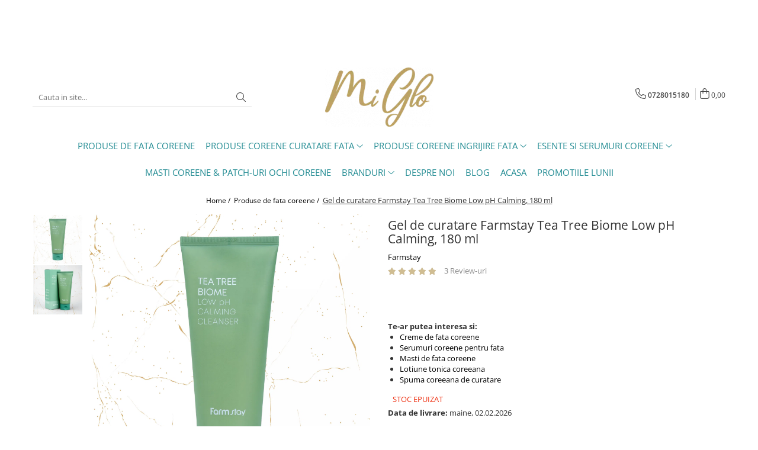

--- FILE ---
content_type: text/html; charset=UTF-8
request_url: https://www.miglo.ro/produse-coreene-pentru-ten-fata/gel-de-curatare-calmant-farmstay-tea-tree-biome-low-ph.html
body_size: 34780
content:
<!DOCTYPE html>

<html lang="ro-ro">

	<head>
		<meta charset="UTF-8">

		<script src="https://op.gomagcdn.ro/themes/fashion/js/lazysizes.min.js?v=10281402-4.247" async=""></script>

		<script>
			function g_js(callbk){typeof callbk === 'function' ? window.addEventListener("DOMContentLoaded", callbk, false) : false;}
		</script>

					<link rel="icon" sizes="48x48" href="https://op.gomagcdn.ro/domains2/miglo.ro/files/favicon/favicon5712.png">
			<link rel="apple-touch-icon" sizes="180x180" href="https://op.gomagcdn.ro/domains2/miglo.ro/files/favicon/favicon5712.png">
		
		<style>
			/*body.loading{overflow:hidden;}
			body.loading #wrapper{opacity: 0;visibility: hidden;}
			body #wrapper{opacity: 1;visibility: visible;transition:all .1s ease-out;}*/

			.main-header .main-menu{min-height:43px;}
			.-g-hide{visibility:hidden;opacity:0;}

					</style>
					<link rel="preconnect" href="https://fonts.googleapis.com" >
					<link rel="preconnect" href="https://fonts.gstatic.com" crossorigin>
		
		<link rel="preconnect" href="https://op.gomagcdn.ro"><link rel="dns-prefetch" href="https://fonts.googleapis.com" /><link rel="dns-prefetch" href="https://fonts.gstatic.com" /><link rel="dns-prefetch" href="https://connect.facebook.net" /><link rel="dns-prefetch" href="https://www.facebook.com" /><link rel="dns-prefetch" href="https://www.googletagmanager.com" /><link rel="dns-prefetch" href="https://retargeting.newsmanapp.com" />

					<link rel="preload" as="style" href="https://fonts.googleapis.com/css2?family=Poppins:ital,wght@0,300;0,400;0,600;0,700;1,300;1,400&display=swap" fetchpriority="high" onload="this.onload=null;this.rel='stylesheet'" crossorigin>
		
		<link rel="preload" href="https://op.gomagcdn.ro/themes/fashion/js/plugins.js?v=10281402-4.247" as="script">

		
					<link rel="preload" href="https://www.miglo.ro/theme/default.js?v=41760448384" as="script">
				
		<link rel="preload" href="https://op.gomagcdn.ro/themes/fashion/js/dev.js?v=10281402-4.247" as="script">

					<noscript>
				<link rel="stylesheet" href="https://fonts.googleapis.com/css2?family=Poppins:ital,wght@0,300;0,400;0,600;0,700;1,300;1,400&display=swap">
			</noscript>
		
					<link rel="stylesheet" href="https://op.gomagcdn.ro/themes/fashion/css/main-min.css?v=10281402-4.247-1" data-values='{"blockScripts": "1"}'>
		
					<link rel="stylesheet" href="https://www.miglo.ro/theme/default.css?v=41760448384">
		
						<link rel="stylesheet" href="https://op.gomagcdn.ro/themes/fashion/css/dev-style.css?v=10281402-4.247-1">
		
		
		
		<link rel="alternate" hreflang="x-default" href="https://www.miglo.ro/produse-coreene-pentru-ten-fata/gel-de-curatare-calmant-farmstay-tea-tree-biome-low-ph.html">
							
		<meta name="expires" content="never">
		<meta name="revisit-after" content="1 days">
					<meta name="author" content="Gomag">
				<title>Gel de curatare Farmstay Tea Tree Biome Low pH Calming, 180 ml | Miglo</title>


					<meta name="robots" content="index,follow" />
						
		<meta name="description" content="Cumpara Gel de curatare Farmstay Tea Tree Biome Low pH Calming, 180 ml de la Miglo ✔️ Bucura-te de produse de calitate si livrare rapida">
		<meta class="viewport" name="viewport" content="width=device-width, initial-scale=1.0, user-scalable=no">
							<meta property="og:description" content="Te-ar putea interesa si:     Creme de fata coreene   Serumuri coreene pentru fata   Masti de fata coreene   Lotiune tonica coreeana   Spuma coreeana de curatare  "/>
							<meta property="og:image" content="https://op.gomagcdn.ro/domains2/miglo.ro/files/product/large/gel-de-curatare-farmstay-tea-tree-biome-low-ph-calming-180-ml-851436.jpg"/>
															<link rel="canonical" href="https://www.miglo.ro/produse-coreene-pentru-ten-fata/gel-de-curatare-calmant-farmstay-tea-tree-biome-low-ph.html" />
			<meta property="og:url" content="https://www.miglo.ro/produse-coreene-pentru-ten-fata/gel-de-curatare-calmant-farmstay-tea-tree-biome-low-ph.html"/>
						
		<meta name="distribution" content="Global">
		<meta name="owner" content="www.miglo.ro">
		<meta name="publisher" content="www.miglo.ro">
		<meta name="rating" content="General">
		<meta name="copyright" content="Copyright www.miglo.ro 2026. All rights reserved">
		<link rel="search" href="https://www.miglo.ro/opensearch.ro.xml" type="application/opensearchdescription+xml" title="Cautare"/>

		
							<script src="https://op.gomagcdn.ro/themes/fashion/js/jquery-2.1.4.min.js"></script>
			<script defer src="https://op.gomagcdn.ro/themes/fashion/js/jquery.autocomplete.js?v=20181023"></script>
			<script src="https://op.gomagcdn.ro/themes/fashion/js/gomag.config.js?v=10281402-4.247"></script>
			<script src="https://op.gomagcdn.ro/themes/fashion/js/gomag.js?v=10281402-4.247"></script>
		
													<script>
function gmsc(name, value)
{
	if(value != undefined && value)
	{
		var expires = new Date();
		expires.setTime(expires.getTime() + parseInt(3600*24*1000*90));
		document.cookie = encodeURIComponent(name) + "=" + encodeURIComponent(value) + '; expires='+ expires.toUTCString() + "; path=/";
	}
}
let gmqs = window.location.search;
let gmup = new URLSearchParams(gmqs);
gmsc('g_sc', gmup.get('shop_campaign'));
gmsc('shop_utm_campaign', gmup.get('utm_campaign'));
gmsc('shop_utm_medium', gmup.get('utm_medium'));
gmsc('shop_utm_source', gmup.get('utm_source'));
</script><!-- Google Tag Manager -->
    <script>(function(w,d,s,l,i){w[l]=w[l]||[];w[l].push({'gtm.start':
    new Date().getTime(),event:'gtm.js'});var f=d.getElementsByTagName(s)[0],
    j=d.createElement(s),dl=l!='dataLayer'?'&l='+l:'';j.async=true;j.src=
    'https://www.googletagmanager.com/gtm.js?id='+i+dl;f.parentNode.insertBefore(j,f);
    })(window,document,'script','dataLayer','GTM-N5WPT2TD');</script>
    <!-- End Google Tag Manager -->	<script>
 window.dataLayer = window.dataLayer || [];
  function gtag(){dataLayer.push(arguments);}
	   var cookieValue = '';
  var name = 'g_c_consent' + "=";
  var decodedCookie = decodeURIComponent(document.cookie);
  var ca = decodedCookie.split(';');
  for(var i = 0; i <ca.length; i++) {
	var c = ca[i];
	while (c.charAt(0) == ' ') {
	  c = c.substring(1);
	}
	if (c.indexOf(name) == 0) {
	  cookieValue = c.substring(name.length, c.length);
	}
  }



if(cookieValue == ''){
	gtag('consent', 'default', {
	  'ad_storage': 'denied',
	  'ad_user_data': 'denied',
	  'ad_personalization': 'denied',
	  'analytics_storage': 'denied',
	  'personalization_storage': 'denied',
	  'functionality_storage': 'denied',
	  'security_storage': 'denied'
	});
	} else if(cookieValue != '-1'){

			gtag('consent', 'default', {
			'ad_storage': 'granted',
			'ad_user_data': 'granted',
			'ad_personalization': 'granted',
			'analytics_storage': 'granted',
			'personalization_storage': 'granted',
			'functionality_storage': 'granted',
			'security_storage': 'granted'
		});
	} else {
	 gtag('consent', 'default', {
		  'ad_storage': 'denied',
		  'ad_user_data': 'denied',
		  'ad_personalization': 'denied',
		  'analytics_storage': 'denied',
			'personalization_storage': 'denied',
			'functionality_storage': 'denied',
			'security_storage': 'denied'
		});


		 }
</script><script>
window.dataLayer = window.dataLayer || [];
window.gtag = window.gtag || function(){dataLayer.push(arguments);}
</script><!-- Facebook Pixel Code -->
				<script>
				!function(f,b,e,v,n,t,s){if(f.fbq)return;n=f.fbq=function(){n.callMethod?
				n.callMethod.apply(n,arguments):n.queue.push(arguments)};if(!f._fbq)f._fbq=n;
				n.push=n;n.loaded=!0;n.version="2.0";n.queue=[];t=b.createElement(e);t.async=!0;
				t.src=v;s=b.getElementsByTagName(e)[0];s.parentNode.insertBefore(t,s)}(window,
				document,"script","//connect.facebook.net/en_US/fbevents.js");

				fbq("init", "1042852243517109");
				fbq("track", "PageView");</script>
				<!-- End Facebook Pixel Code -->
				<script>
				$.Gomag.bind('User/Ajax/Data/Loaded', function(event, data){
					if(data != undefined && data.data != undefined)
					{
						var eventData = data.data;
						if(eventData.facebookUserData != undefined)
						{
							$('body').append(eventData.facebookUserData);
						}
					}
				})
				</script>
				<meta name="facebook-domain-verification" content="wzlf0wl5m5hslccf877yac3067g7s8" /><meta name="google-site-verification" content="0V4NpD2AE5QiVGguF9D7fcA0pLlS6zsE_6bpO2w1KAw" />					
		
	</head>

	<body class="" style="">

		<script >
			function _addCss(url, attribute, value, loaded){
				var _s = document.createElement('link');
				_s.rel = 'stylesheet';
				_s.href = url;
				_s.type = 'text/css';
				if(attribute)
				{
					_s.setAttribute(attribute, value)
				}
				if(loaded){
					_s.onload = function(){
						var dom = document.getElementsByTagName('body')[0];
						//dom.classList.remove('loading');
					}
				}
				var _st = document.getElementsByTagName('link')[0];
				_st.parentNode.insertBefore(_s, _st);
			}
			//_addCss('https://fonts.googleapis.com/css2?family=Open+Sans:ital,wght@0,300;0,400;0,600;0,700;1,300;1,400&display=swap');
			_addCss('https://op.gomagcdn.ro/themes/_fonts/Open-Sans.css');

		</script>
		<script>
				/*setTimeout(
				  function()
				  {
				   document.getElementsByTagName('body')[0].classList.remove('loading');
				  }, 1000);*/
		</script>
							
		
		<div id="wrapper">
			<!-- BLOCK:35b3fc24969bc403fdd79cfb3b6638da start -->
<div id="_cartSummary" class="hide"></div>

<script >
	$(document).ready(function() {

		$(document).on('keypress', '.-g-input-loader', function(){
			$(this).addClass('-g-input-loading');
		})

		$.Gomag.bind('Product/Add/To/Cart/After', function(eventResponse, properties)
		{
									var data = JSON.parse(properties.data);
			$('.q-cart').html(data.quantity);
			if(parseFloat(data.quantity) > 0)
			{
				$('.q-cart').removeClass('hide');
			}
			else
			{
				$('.q-cart').addClass('hide');
			}
			$('.cartPrice').html(data.subtotal + ' ' + data.currency);
			$('.cartProductCount').html(data.quantity);


		})
		$('#_cartSummary').on('updateCart', function(event, cart) {
			var t = $(this);

			$.get('https://www.miglo.ro/cart-update', {
				cart: cart
			}, function(data) {

				$('.q-cart').html(data.quantity);
				if(parseFloat(data.quantity) > 0)
				{
					$('.q-cart').removeClass('hide');
				}
				else
				{
					$('.q-cart').addClass('hide');
				}
				$('.cartPrice').html(data.subtotal + ' ' + data.currency);
				$('.cartProductCount').html(data.quantity);
			}, 'json');
			window.ga = window.ga || function() {
				(ga.q = ga.q || []).push(arguments)
			};
			ga('send', 'event', 'Buton', 'Click', 'Adauga_Cos');
		});

		if(window.gtag_report_conversion) {
			$(document).on("click", 'li.phone-m', function() {
				var phoneNo = $('li.phone-m').children( "a").attr('href');
				gtag_report_conversion(phoneNo);
			});

		}

	});
</script>



<header class="main-header container-bg clearfix" data-block="headerBlock">
	<div class="discount-tape container-h full -g-hide" id="_gomagHellobar">
<style>
.discount-tape{position: relative;width:100%;padding:0;text-align:center;font-size:14px;overflow: hidden;z-index:99;}
.discount-tape a{color: #ffffff;}
.Gomag-HelloBar{padding:10px;}
@media screen and (max-width: 767px){.discount-tape{font-size:13px;}}
</style>
<div class="Gomag-HelloBar" style="background: #015867;color: #ffffff;">
	
		<p style="font-size:15px; ">Profita de 10% reducere la prima comanda cu ajutorul codului primit prin e-mail! </p> <p style="font-size:15px; "> 🚚 Livrare gratuita la toate comenzile de peste 200Lei. </p> <p style="font-size:15px; ">Câștigă puncte de fidelitate la fiecare achiziție! <a href="https://www.miglo.ro/puncte-fidelitate">Vezi detalii aici</a></p> <p style="font-size:15px; "> Buy now, pay later! Numai prin TBI Bank la Comenzi de minim 100 lei </p>
			
	</div>
<div class="clear"></div>
</div>

		
	<div class="top-head-bg container-h full">

		<div class="top-head container-h">
			<div class="row">
				<div class="col-md-3 col-sm-3 col-xs-5 logo-h">
					
	<a href="https://www.miglo.ro" id="logo" data-pageId="2">
		<img src="https://op.gomagcdn.ro/domains2/miglo.ro/files/company/logo4211.png" fetchpriority="high" class="img-responsive" alt="MiGlo" title="MiGlo" width="200" height="50" style="width:auto;">
	</a>
				</div>
				<div class="col-md-4 col-sm-4 col-xs-7 main search-form-box">
					
<form name="search-form" class="search-form" action="https://www.miglo.ro/produse" id="_searchFormMainHeader">

	<input id="_autocompleteSearchMainHeader" name="c" class="input-placeholder -g-input-loader" type="text" placeholder="Cauta in site..." aria-label="Search"  value="">
	<button id="_doSearch" class="search-button" aria-hidden="true">
		<i class="fa fa-search" aria-hidden="true"></i>
	</button>

				<script >
			$(document).ready(function() {

				$('#_autocompleteSearchMainHeader').autocomplete({
					serviceUrl: 'https://www.miglo.ro/autocomplete',
					minChars: 2,
					deferRequestBy: 700,
					appendTo: '#_searchFormMainHeader',
					width: parseInt($('#_doSearch').offset().left) - parseInt($('#_autocompleteSearchMainHeader').offset().left),
					formatResult: function(suggestion, currentValue) {
						return suggestion.value;
					},
					onSelect: function(suggestion) {
						$(this).val(suggestion.data);
					},
					onSearchComplete: function(suggestion) {
						$(this).removeClass('-g-input-loading');
					}
				});
				$(document).on('click', '#_doSearch', function(e){
					e.preventDefault();
					if($('#_autocompleteSearchMainHeader').val() != '')
					{
						$('#_searchFormMainHeader').submit();
					}
				})
			});
		</script>
	

</form>
				</div>
				<div class="col-md-5 col-sm-5 acount-section">
					
<ul>
	<li class="search-m hide">
		<a href="#" class="-g-no-url" aria-label="Cauta in site..." data-pageId="">
			<i class="fa fa-search search-open" aria-hidden="true"></i>
			<i style="display:none" class="fa fa-times search-close" aria-hidden="true"></i>
		</a>
	</li>
	<li class="-g-user-icon -g-user-icon-empty">
			
	</li>
	
				<li class="contact-header">
			<a href="tel:0728015180" aria-label="Contacteaza-ne" data-pageId="3">
				<i class="fa fa-phone" aria-hidden="true"></i>
								<span>0728015180</span>
			</a>
		</li>
			<li class="wishlist-header hide">
		<a href="https://www.miglo.ro/wishlist" aria-label="Wishlist" data-pageId="28">
			<span class="-g-wishlist-product-count -g-hide"></span>
			<i class="fa fa-heart-o" aria-hidden="true"></i>
			<span class="">Favorite</span>
		</a>
	</li>
	<li class="cart-header-btn cart">
		<a class="cart-drop _showCartHeader" href="https://www.miglo.ro/cos-de-cumparaturi" aria-label="Cos de cumparaturi">
			<span class="q-cart hide">0</span>
			<i class="fa fa-shopping-bag" aria-hidden="true"></i>
			<span class="count cartPrice">0,00
				
			</span>
		</a>
					<div class="cart-dd  _cartShow cart-closed"></div>
			</li>

	</ul>

	<script>
		$(document).ready(function() {
			//Cart
							$('.cart').mouseenter(function() {
					$.Gomag.showCartSummary('div._cartShow');
				}).mouseleave(function() {
					$.Gomag.hideCartSummary('div._cartShow');
					$('div._cartShow').removeClass('cart-open');
				});
						$(document).on('click', '.dropdown-toggle', function() {
				window.location = $(this).attr('href');
			})
		})
	</script>

				</div>
			</div>
		</div>
	</div>


<div id="navigation">
	<nav id="main-menu" class="main-menu container-h full clearfix">
		<a href="#" class="menu-trg -g-no-url" title="Produse">
			<span>&nbsp;</span>
		</a>
		
<div class="container-h nav-menu-hh clearfix">

	<!-- BASE MENU -->
	<ul class="
			nav-menu base-menu container-h
			
			
		">

		

			
		<li class="menu-drop __GomagMM ">
								<a
						href="https://www.miglo.ro/produse-coreene-pentru-ten-fata"
						class="    "
						rel="  "
						
						title="Produse de fata coreene"
						data-Gomag=''
						data-block-name="mainMenuD0"  data-block="mainMenuD" data-pageId= "1">
												<span class="list">Produse de fata coreene</span>
					</a>
				
		</li>
		
		<li class="menu-drop __GomagMM ">
							<a
					href="#"
					class="  -g-no-url "
					rel="  "
					
					title="Produse coreene curatare fata"
					data-Gomag=''
					data-block-name="mainMenuD0"
					data-pageId= ""
					data-block="mainMenuD">
											<span class="list">Produse coreene curatare fata</span>
						<i class="fa fa-angle-down"></i>
				</a>

									<div class="menu-dd">
										<ul class="drop-list clearfix w100">
																																						<li class="fl">
										<div class="col">
											<p class="title">
												<a
												href="https://www.miglo.ro/lotiune-tonica-pentru-fata-coreeana"
												class="title    "
												rel="  "
												
												title="Lotiuni tonice coreene"
												data-Gomag=''
												data-block-name="mainMenuD1"
												data-block="mainMenuD"
												data-pageId= "5"
												>
																										Lotiuni tonice coreene
												</a>
											</p>
																						
										</div>
									</li>
																																<li class="fl">
										<div class="col">
											<p class="title">
												<a
												href="https://www.miglo.ro/gel-de-curatare-hidratant-coreean"
												class="title    "
												rel="  "
												
												title="Gel coreean de curatare fata"
												data-Gomag=''
												data-block-name="mainMenuD1"
												data-block="mainMenuD"
												data-pageId= "17"
												>
																										Gel coreean de curatare fata
												</a>
											</p>
																						
										</div>
									</li>
																																<li class="fl">
										<div class="col">
											<p class="title">
												<a
												href="https://www.miglo.ro/spuma-de-curatare-demachianta-fata-coreeana"
												class="title    "
												rel="  "
												
												title="Spuma de curatare coreeana"
												data-Gomag=''
												data-block-name="mainMenuD1"
												data-block="mainMenuD"
												data-pageId= "18"
												>
																										Spuma de curatare coreeana
												</a>
											</p>
																						
										</div>
									</li>
																													</ul>
																	</div>
									
		</li>
		
		<li class="menu-drop __GomagMM ">
							<a
					href="#"
					class="  -g-no-url "
					rel="  "
					
					title="Produse coreene ingrijire fata"
					data-Gomag=''
					data-block-name="mainMenuD0"
					data-pageId= ""
					data-block="mainMenuD">
											<span class="list">Produse coreene ingrijire fata</span>
						<i class="fa fa-angle-down"></i>
				</a>

									<div class="menu-dd">
										<ul class="drop-list clearfix w100">
																																						<li class="fl">
										<div class="col">
											<p class="title">
												<a
												href="https://www.miglo.ro/creme-de-fata-coreene"
												class="title    "
												rel="  "
												
												title="Creme coreene"
												data-Gomag=''
												data-block-name="mainMenuD1"
												data-block="mainMenuD"
												data-pageId= "6"
												>
																										Creme coreene
												</a>
											</p>
																						
										</div>
									</li>
																																<li class="fl">
										<div class="col">
											<p class="title">
												<a
												href="https://www.miglo.ro/creme-de-ochi-coreene"
												class="title    "
												rel="  "
												
												title="Creme de ochi coreene"
												data-Gomag=''
												data-block-name="mainMenuD1"
												data-block="mainMenuD"
												data-pageId= "7"
												>
																										Creme de ochi coreene
												</a>
											</p>
																						
										</div>
									</li>
																																<li class="fl">
										<div class="col">
											<p class="title">
												<a
												href="https://www.miglo.ro/crema-spf-coreeana-fata"
												class="title    "
												rel="  "
												
												title="Creme coreene protectie solara"
												data-Gomag=''
												data-block-name="mainMenuD1"
												data-block="mainMenuD"
												data-pageId= "11"
												>
																										Creme coreene protectie solara
												</a>
											</p>
																						
										</div>
									</li>
																													</ul>
																	</div>
									
		</li>
		
		<li class="menu-drop __GomagMM ">
							<a
					href="#"
					class="  -g-no-url "
					rel="  "
					
					title="Esente si serumuri coreene"
					data-Gomag=''
					data-block-name="mainMenuD0"
					data-pageId= ""
					data-block="mainMenuD">
											<span class="list">Esente si serumuri coreene</span>
						<i class="fa fa-angle-down"></i>
				</a>

									<div class="menu-dd">
										<ul class="drop-list clearfix w100">
																																						<li class="fl">
										<div class="col">
											<p class="title">
												<a
												href="https://www.miglo.ro/esente-pentru-fata-activatoare-coreene"
												class="title    "
												rel="  "
												
												title="Esente activatoare coreene"
												data-Gomag=''
												data-block-name="mainMenuD1"
												data-block="mainMenuD"
												data-pageId= "8"
												>
																										Esente activatoare coreene
												</a>
											</p>
																						
										</div>
									</li>
																																<li class="fl">
										<div class="col">
											<p class="title">
												<a
												href="https://www.miglo.ro/ser-coreean-pentru-fata"
												class="title    "
												rel="  "
												
												title="Seruri coreene"
												data-Gomag=''
												data-block-name="mainMenuD1"
												data-block="mainMenuD"
												data-pageId= "9"
												>
																										Seruri coreene
												</a>
											</p>
																						
										</div>
									</li>
																																<li class="fl">
										<div class="col">
											<p class="title">
												<a
												href="https://www.miglo.ro/ser-coreean-pentru-ochi"
												class="title    "
												rel="  "
												
												title="Serumuri coreene pentru ochi"
												data-Gomag=''
												data-block-name="mainMenuD1"
												data-block="mainMenuD"
												data-pageId= "19"
												>
																										Serumuri coreene pentru ochi
												</a>
											</p>
																						
										</div>
									</li>
																													</ul>
																	</div>
									
		</li>
		
		<li class="menu-drop __GomagMM ">
								<a
						href="https://www.miglo.ro/masti-de-fata-coreene"
						class="    "
						rel="  "
						
						title="Masti coreene & Patch-uri ochi coreene"
						data-Gomag=''
						data-block-name="mainMenuD0"  data-block="mainMenuD" data-pageId= "10">
												<span class="list">Masti coreene &amp; Patch-uri ochi coreene</span>
					</a>
				
		</li>
		
		<li class="menu-drop __GomagMM ">
							<a
					href="https://www.miglo.ro/branduri-cosmetice-coreene"
					class="  "
					rel="  "
					
					title="Branduri"
					data-Gomag=''
					data-block-name="mainMenuD0"
					data-pageId= "111"
					data-block="mainMenuD">
											<span class="list">Branduri</span>
						<i class="fa fa-angle-down"></i>
				</a>

									<div class="menu-dd">
										<ul class="drop-list clearfix w100">
																																						<li class="fl">
										<div class="col">
											<p class="title">
												<a
												href="https://www.miglo.ro/produse/cosmetice-coreene-ottie"
												class="title    "
												rel="  "
												
												title="OTTIE"
												data-Gomag=''
												data-block-name="mainMenuD1"
												data-block="mainMenuD"
												data-pageId= "1"
												>
																										OTTIE
												</a>
											</p>
																						
										</div>
									</li>
																																<li class="fl">
										<div class="col">
											<p class="title">
												<a
												href="https://www.miglo.ro/produse/cosmetice-coreene-farmstay"
												class="title    "
												rel="  "
												
												title="Farmstay"
												data-Gomag=''
												data-block-name="mainMenuD1"
												data-block="mainMenuD"
												data-pageId= "2"
												>
																										Farmstay
												</a>
											</p>
																						
										</div>
									</li>
																																<li class="fl">
										<div class="col">
											<p class="title">
												<a
												href="https://www.miglo.ro/produse/cosmetice-coreene-soqu"
												class="title    "
												rel="  "
												
												title="SOQU"
												data-Gomag=''
												data-block-name="mainMenuD1"
												data-block="mainMenuD"
												data-pageId= "3"
												>
																										SOQU
												</a>
											</p>
																						
										</div>
									</li>
																																<li class="fl">
										<div class="col">
											<p class="title">
												<a
												href="https://www.miglo.ro/produse/cosmetice-coreene-della-born"
												class="title    "
												rel="  "
												
												title="Della Born"
												data-Gomag=''
												data-block-name="mainMenuD1"
												data-block="mainMenuD"
												data-pageId= "4"
												>
																										Della Born
												</a>
											</p>
																						
										</div>
									</li>
																																<li class="fl">
										<div class="col">
											<p class="title">
												<a
												href="https://www.miglo.ro/produse/cosmetice-coreene-hibiskin"
												class="title    "
												rel="  "
												
												title="Hibiskin"
												data-Gomag=''
												data-block-name="mainMenuD1"
												data-block="mainMenuD"
												data-pageId= "5"
												>
																										Hibiskin
												</a>
											</p>
																						
										</div>
									</li>
																													</ul>
																	</div>
									
		</li>
		
		<li class="menu-drop __GomagMM ">
								<a
						href="https://www.miglo.ro/despre-noi"
						class="    "
						rel="  "
						
						title="Despre noi"
						data-Gomag=''
						data-block-name="mainMenuD0"  data-block="mainMenuD" data-pageId= "11">
												<span class="list">Despre noi</span>
					</a>
				
		</li>
		
		<li class="menu-drop __GomagMM ">
								<a
						href="/blog"
						class="    "
						rel="  "
						
						title="Blog"
						data-Gomag=''
						data-block-name="mainMenuD0"  data-block="mainMenuD" data-pageId= "">
												<span class="list">Blog</span>
					</a>
				
		</li>
		
		<li class="menu-drop __GomagMM ">
								<a
						href="/"
						class="    "
						rel="  "
						
						title="Acasa"
						data-Gomag=''
						data-block-name="mainMenuD0"  data-block="mainMenuD" data-pageId= "">
												<span class="list">Acasa</span>
					</a>
				
		</li>
		
		<li class="menu-drop __GomagMM ">
								<a
						href="https://www.miglo.ro/promotiile-lunii"
						class="    "
						rel="  "
						
						title="Promotiile lunii"
						data-Gomag=''
						data-block-name="mainMenuD0"  data-block="mainMenuD" data-pageId= "304">
												<span class="list">Promotiile lunii</span>
					</a>
				
		</li>
						
		


		
	</ul> <!-- end of BASE MENU -->

</div>		<ul class="mobile-icon fr">

							<li class="phone-m">
					<a href="tel:0728015180" title="Contacteaza-ne">
												<i class="fa fa-phone" aria-hidden="true"></i>
					</a>
				</li>
									<li class="user-m -g-user-icon -g-user-icon-empty">
			</li>
			<li class="wishlist-header-m hide">
				<a href="https://www.miglo.ro/wishlist">
					<span class="-g-wishlist-product-count"></span>
					<i class="fa fa-heart-o" aria-hidden="true"></i>

				</a>
			</li>
			<li class="cart-m">
				<a href="https://www.miglo.ro/cos-de-cumparaturi" aria-label="Cos de cumparaturi">
					<span class="q-cart hide">0</span>
					<i class="fa fa-shopping-bag" aria-hidden="true"></i>
				</a>
			</li>
			<li class="search-m">
				<a href="#" class="-g-no-url" aria-label="Cauta in site...">
					<i class="fa fa-search search-open" aria-hidden="true"></i>
					<i style="display:none" class="fa fa-times search-close" aria-hidden="true"></i>
				</a>
			</li>
					</ul>
	</nav>
	<!-- end main-nav -->

	<div style="display:none" class="search-form-box search-toggle">
		<form name="search-form" class="search-form" action="https://www.miglo.ro/produse" id="_searchFormMobileToggle">
			<input id="_autocompleteSearchMobileToggle" name="c" class="input-placeholder -g-input-loader" type="text" autofocus="autofocus" value="" placeholder="Cauta in site..." aria-label="Search">
			<button id="_doSearchMobile" class="search-button" aria-hidden="true">
				<i class="fa fa-search" aria-hidden="true"></i>
			</button>

										<script >
					$(document).ready(function() {
						$('#_autocompleteSearchMobileToggle').autocomplete({
							serviceUrl: 'https://www.miglo.ro/autocomplete',
							minChars: 2,
							deferRequestBy: 700,
							appendTo: '#_searchFormMobileToggle',
							width: parseInt($('#_doSearchMobile').offset().left) - parseInt($('#_autocompleteSearchMobileToggle').offset().left),
							formatResult: function(suggestion, currentValue) {
								return suggestion.value;
							},
							onSelect: function(suggestion) {
								$(this).val(suggestion.data);
							},
							onSearchComplete: function(suggestion) {
								$(this).removeClass('-g-input-loading');
							}
						});

						$(document).on('click', '#_doSearchMobile', function(e){
							e.preventDefault();
							if($('#_autocompleteSearchMobileToggle').val() != '')
							{
								$('#_searchFormMobileToggle').submit();
							}
						})
					});
				</script>
			
		</form>
	</div>
</div>

</header>
<!-- end main-header --><!-- BLOCK:35b3fc24969bc403fdd79cfb3b6638da end -->
			
<script >
	$.Gomag.bind('Product/Add/To/Cart/Validate', function(response, isValid)
	{
		$($GomagConfig.versionAttributesName).removeClass('versionAttributeError');

		if($($GomagConfig.versionAttributesSelectSelector).length && !$($GomagConfig.versionAttributesSelectSelector).val())
		{

			if ($($GomagConfig.versionAttributesHolder).position().top < jQuery(window).scrollTop()){
				//scroll up
				 $([document.documentElement, document.body]).animate({
					scrollTop: $($GomagConfig.versionAttributesHolder).offset().top - 55
				}, 1000, function() {
					$($GomagConfig.versionAttributesName).addClass('versionAttributeError');
				});
			}
			else if ($($GomagConfig.versionAttributesHolder).position().top + $($GomagConfig.versionAttributesHolder).height() >
				$(window).scrollTop() + (
					window.innerHeight || document.documentElement.clientHeight
				)) {
				//scroll down
				$('html,body').animate({
					scrollTop: $($GomagConfig.versionAttributesHolder).position().top - (window.innerHeight || document.documentElement.clientHeight) + $($GomagConfig.versionAttributesHolder).height() -55 }, 1000, function() {
					$($GomagConfig.versionAttributesName).addClass('versionAttributeError');
				}
				);
			}
			else{
				$($GomagConfig.versionAttributesName).addClass('versionAttributeError');
			}

			isValid.noError = false;
		}
		if($($GomagConfig.versionAttributesSelector).length && !$('.'+$GomagConfig.versionAttributesActiveSelectorClass).length)
		{

			if ($($GomagConfig.versionAttributesHolder).position().top < jQuery(window).scrollTop()){
				//scroll up
				 $([document.documentElement, document.body]).animate({
					scrollTop: $($GomagConfig.versionAttributesHolder).offset().top - 55
				}, 1000, function() {
					$($GomagConfig.versionAttributesName).addClass('versionAttributeError');
				});
			}
			else if ($($GomagConfig.versionAttributesHolder).position().top + $($GomagConfig.versionAttributesHolder).height() >
				$(window).scrollTop() + (
					window.innerHeight || document.documentElement.clientHeight
				)) {
				//scroll down
				$('html,body').animate({
					scrollTop: $($GomagConfig.versionAttributesHolder).position().top - (window.innerHeight || document.documentElement.clientHeight) + $($GomagConfig.versionAttributesHolder).height() -55 }, 1000, function() {
					$($GomagConfig.versionAttributesName).addClass('versionAttributeError');
				}
				);
			}
			else{
				$($GomagConfig.versionAttributesName).addClass('versionAttributeError');
			}

			isValid.noError = false;
		}
	});
	$.Gomag.bind('Page/Load', function removeSelectedVersionAttributes(response, settings) {
		/* remove selection for versions */
		if((settings.doNotSelectVersion != undefined && settings.doNotSelectVersion === true) && $($GomagConfig.versionAttributesSelector).length && !settings.reloadPageOnVersionClick) {
			$($GomagConfig.versionAttributesSelector).removeClass($GomagConfig.versionAttributesActiveSelectorClass);
		}

		if((settings.doNotSelectVersion != undefined && settings.doNotSelectVersion === true) && $($GomagConfig.versionAttributesSelectSelector).length) {
			var selected = settings.reloadPageOnVersionClick != undefined && settings.reloadPageOnVersionClick ? '' : 'selected="selected"';

			$($GomagConfig.versionAttributesSelectSelector).prepend('<option value="" ' + selected + '>Selectati</option>');
		}
	});
	$(document).ready(function() {
		function is_touch_device2() {
			return (('ontouchstart' in window) || (navigator.MaxTouchPoints > 0) || (navigator.msMaxTouchPoints > 0));
		};

		
		$.Gomag.bind('Product/Details/After/Ajax/Load', function(e, payload)
		{
			let reinit = payload.reinit;
			let response = payload.response;

			if(reinit){
				$('.thumb-h:not(.horizontal):not(.vertical)').insertBefore('.vertical-slide-img');

				var hasThumb = $('.thumb-sld').length > 0;

				$('.prod-lg-sld:not(.disabled)').slick({
					slidesToShow: 1,
					slidesToScroll: 1,
					//arrows: false,
					fade: true,
					//cssEase: 'linear',
					dots: true,
					infinite: false,
					draggable: false,
					dots: true,
					//adaptiveHeight: true,
					asNavFor: hasThumb ? '.thumb-sld' : null
				/*}).on('afterChange', function(event, slick, currentSlide, nextSlide){
					if($( window ).width() > 800 ){

						$('.zoomContainer').remove();
						$('#img_0').removeData('elevateZoom');
						var source = $('#img_'+currentSlide).attr('data-src');
						var fullImage = $('#img_'+currentSlide).attr('data-full-image');
						$('.swaped-image').attr({
							//src:source,
							"data-zoom-image":fullImage
						});
						$('.zoomWindowContainer div').stop().css("background-image","url("+ fullImage +")");
						$("#img_"+currentSlide).elevateZoom({responsive: true});
					}*/
				});

				if($( window ).width() < 767 ){
					$('.prod-lg-sld.disabled').slick({
						slidesToShow: 1,
						slidesToScroll: 1,
						fade: true,
						dots: true,
						infinite: false,
						draggable: false,
						dots: true,
					});
				}

				$('.prod-lg-sld.slick-slider').slick('resize');

				//PRODUCT THUMB SLD
				if ($('.thumb-h.horizontal').length){
					$('.thumb-sld').slick({
						vertical: false,
						slidesToShow: 6,
						slidesToScroll: 1,
						asNavFor: '.prod-lg-sld',
						dots: false,
						infinite: false,
						//centerMode: true,
						focusOnSelect: true
					});
				} else if ($('.thumb-h').length) {
					$('.thumb-sld').slick({
						vertical: true,
						slidesToShow: 4,
						slidesToScroll: 1,
						asNavFor: '.prod-lg-sld',
						dots: false,
						infinite: false,
						draggable: false,
						swipe: false,
						//adaptiveHeight: true,
						//centerMode: true,
						focusOnSelect: true
					});
				}

				if($.Gomag.isMobile()){
					$($GomagConfig.bannerDesktop).remove()
					$($GomagConfig.bannerMobile).removeClass('hideSlide');
				} else {
					$($GomagConfig.bannerMobile).remove()
					$($GomagConfig.bannerDesktop).removeClass('hideSlide');
				}
			}

			$.Gomag.trigger('Product/Details/After/Ajax/Load/Complete', {'response':response});
		});

		$.Gomag.bind('Product/Details/After/Ajax/Response', function(e, payload)
		{
			let response = payload.response;
			let data = payload.data;
			let reinitSlider = false;

			if (response.title) {
				let $content = $('<div>').html(response.title);
				let title = $($GomagConfig.detailsProductTopHolder).find($GomagConfig.detailsProductTitleHolder).find('.title > span');
				let newTitle = $content.find('.title > span');
				if(title.text().trim().replace(/\s+/g, ' ') != newTitle.text().trim().replace(/\s+/g, ' ')){
					$.Gomag.fadeReplace(title,newTitle);
				}

				let brand = $($GomagConfig.detailsProductTopHolder).find($GomagConfig.detailsProductTitleHolder).find('.brand-detail');
				let newBrand = $content.find('.brand-detail');
				if(brand.text().trim().replace(/\s+/g, ' ') != newBrand.text().trim().replace(/\s+/g, ' ')){
					$.Gomag.fadeReplace(brand,newBrand);
				}

				let review = $($GomagConfig.detailsProductTopHolder).find($GomagConfig.detailsProductTitleHolder).find('.__reviewTitle');
				let newReview = $content.find('.__reviewTitle');
				if(review.text().trim().replace(/\s+/g, ' ') != newReview.text().trim().replace(/\s+/g, ' ')){
					$.Gomag.fadeReplace(review,newReview);
				}
			}

			if (response.images) {
				let $content = $('<div>').html(response.images);
				var imagesHolder = $($GomagConfig.detailsProductTopHolder).find($GomagConfig.detailsProductImagesHolder);
				var images = [];
				imagesHolder.find('img').each(function() {
					var dataSrc = $(this).attr('data-src');
					if (dataSrc) {
						images.push(dataSrc);
					}
				});

				var newImages = [];
				$content.find('img').each(function() {
					var dataSrc = $(this).attr('data-src');
					if (dataSrc) {
						newImages.push(dataSrc);
					}
				});

				if(!$content.find('.thumb-h.horizontal').length && imagesHolder.find('.thumb-h.horizontal').length){
					$content.find('.thumb-h').addClass('horizontal');
				}
				
				const newTop  = $content.find('.product-icon-box:not(.bottom)').first();
				const oldTop  = imagesHolder.find('.product-icon-box:not(.bottom)').first();

				if (newTop.length && oldTop.length && (newTop.prop('outerHTML') !== oldTop.prop('outerHTML'))) {
					oldTop.replaceWith(newTop.clone());
				}
				
				const newBottom = $content.find('.product-icon-box.bottom').first();
				const oldBottom = imagesHolder.find('.product-icon-box.bottom').first();

				if (newBottom.length && oldBottom.length && (newBottom.prop('outerHTML') !== oldBottom.prop('outerHTML'))) {
					oldBottom.replaceWith(newBottom.clone());
				}

				if (images.length !== newImages.length || images.some((val, i) => val !== newImages[i])) {
					$.Gomag.fadeReplace($($GomagConfig.detailsProductTopHolder).find($GomagConfig.detailsProductImagesHolder), $content.html());
					reinitSlider = true;
				}
			}

			if (response.details) {
				let $content = $('<div>').html(response.details);
				$content.find('.stock-limit').hide();
				function replaceDetails(content){
					$($GomagConfig.detailsProductTopHolder).find($GomagConfig.detailsProductDetailsHolder).html(content);
				}

				if($content.find('.__shippingPriceTemplate').length && $($GomagConfig.detailsProductTopHolder).find('.__shippingPriceTemplate').length){
					$content.find('.__shippingPriceTemplate').replaceWith($($GomagConfig.detailsProductTopHolder).find('.__shippingPriceTemplate'));
					$($GomagConfig.detailsProductTopHolder).find('.__shippingPriceTemplate').slideDown(100);
				} else if (!$content.find('.__shippingPriceTemplate').length && $($GomagConfig.detailsProductTopHolder).find('.__shippingPriceTemplate').length){
					$($GomagConfig.detailsProductTopHolder).find('.__shippingPriceTemplate').slideUp(100);
				}

				if($content.find('.btn-flstockAlertBTN').length && !$($GomagConfig.detailsProductTopHolder).find('.btn-flstockAlertBTN').length || !$content.find('.btn-flstockAlertBTN').length && $($GomagConfig.detailsProductTopHolder).find('.btn-flstockAlertBTN').length){
					$.Gomag.fadeReplace($($GomagConfig.detailsProductTopHolder).find('.add-section'), $content.find('.add-section').clone().html());
					setTimeout(function(){
						replaceDetails($content.html());
					}, 500)
				} else if ($content.find('.-g-empty-add-section').length && $($GomagConfig.detailsProductTopHolder).find('.add-section').length) {
					$($GomagConfig.detailsProductTopHolder).find('.add-section').slideUp(100, function() {
						replaceDetails($content.html());
					});
				} else if($($GomagConfig.detailsProductTopHolder).find('.-g-empty-add-section').length && $content.find('.add-section').length){
					$($GomagConfig.detailsProductTopHolder).find('.-g-empty-add-section').replaceWith($content.find('.add-section').clone().hide());
					$($GomagConfig.detailsProductTopHolder).find('.add-section').slideDown(100, function() {
						replaceDetails($content.html());
					});
				} else {
					replaceDetails($content.html());
				}

			}

			$.Gomag.trigger('Product/Details/After/Ajax/Load', {'properties':data, 'response':response, 'reinit':reinitSlider});
		});

	});
</script>


<div class="container-h container-bg product-page-holder ">

	
<div class="breadcrumbs-default breadcrumbs-default-product clearfix -g-breadcrumbs-container">
  <ol>
    <li>
      <a href="https://www.miglo.ro/">Home&nbsp;/&nbsp;</a>
    </li>
        		<li>
		  <a href="https://www.miglo.ro/produse-coreene-pentru-ten-fata">Produse de fata coreene&nbsp;/&nbsp;</a>
		</li>
		        <li class="active">Gel de curatare Farmstay Tea Tree Biome Low pH Calming, 180 ml</li>
  </ol>
</div>
<!-- breadcrumbs-default -->

	

	<div id="-g-product-page-before"></div>

	<div id="product-page">

		
<div class="container-h product-top -g-product-17" data-product-id="17">

	<div class="row -g-product-row-box">
		<div class="detail-title col-sm-6 pull-right -g-product-title">
			
<div class="go-back-icon">
	<a href="https://www.miglo.ro/produse-coreene-pentru-ten-fata">
		<i class="fa fa-arrow-left" aria-hidden="true"></i>
	</a>
</div>

<h1 class="title">
		<span>

		Gel de curatare Farmstay Tea Tree Biome Low pH Calming, 180 ml
		
	</span>
</h1>

			<a class="brand-detail" href="https://www.miglo.ro/produse/cosmetice-coreene-farmstay" title="Farmstay" data-block="productDetailsBrandName">
			Farmstay
		</a>
	
<div class="__reviewTitle">
	
	<div class="detail-rate-box">
		<div class="rating">
			<div class="total-rate">
				<i class="fa fa-star" aria-hidden="true"></i>
				<i class="fa fa-star" aria-hidden="true"></i>
				<i class="fa fa-star" aria-hidden="true"></i>
				<i class="fa fa-star" aria-hidden="true"></i>
				<i class="fa fa-star" aria-hidden="true"></i>
									<span class="fullRate" style="width:100%;">
						<i class="fa fa-star" aria-hidden="true"></i>
						<i class="fa fa-star" aria-hidden="true"></i>
						<i class="fa fa-star" aria-hidden="true"></i>
						<i class="fa fa-star" aria-hidden="true"></i>
						<i class="fa fa-star" aria-hidden="true"></i>
					</span>
							</div>

			<a href="#" class="rev-link -g-no-url">
				3
				Review-uri
			</a>

			<script>
				$(document).ready(function(){
					//SCROLL TO REVIEW
					$('.rev-link').click(function() {
						$('#_showReviewForm').click();
						$([document.documentElement, document.body]).animate({
							scrollTop: $('.review-tab').offset().top
						}, 800);
					});
				});
			</script>
		</div>
	</div>
					
</div>		</div>
		<div class="detail-slider-holder col-sm-6 -g-product-images">
			

<div class="vertical-slider-box">
    <div class="vertical-slider-pager-h">

					
<div class="thumb-h vertical">
    <ul class="thumb-sld">
        
        
                    <li class="thumb-item">
            <a href="#" class="-g-no-url">
                <img 
                    class="image-swap-trigger __retargetingImageThumbSelector" 
                    src="https://op.gomagcdn.ro/domains2/miglo.ro/files/product/medium/gel-de-curatare-farmstay-tea-tree-biome-low-ph-calming-180-ml-851436.jpg"
                    data-src="https://op.gomagcdn.ro/domains2/miglo.ro/files/product/medium/gel-de-curatare-farmstay-tea-tree-biome-low-ph-calming-180-ml-851436.jpg"
                    
                    loading="lazy"
                    alt="Gel de curatare Farmstay Tea Tree Biome Low pH Calming, 180 ml [0]" 
                    title="Gel de curatare Farmstay Tea Tree Biome Low pH Calming, 180 ml [0]" 
                    width="83"
                >
            </a>
            </li>
                    <li class="thumb-item">
            <a href="#" class="-g-no-url">
                <img 
                    class="image-swap-trigger __retargetingImageThumbSelector" 
                    src="https://op.gomagcdn.ro/domains2/miglo.ro/files/product/medium/gel-de-curatare-farmstay-tea-tree-biome-low-ph-calming-180-ml-134883.jpg"
                    data-src="https://op.gomagcdn.ro/domains2/miglo.ro/files/product/medium/gel-de-curatare-farmstay-tea-tree-biome-low-ph-calming-180-ml-134883.jpg"
                    
                    loading="lazy"
                    alt="Gel de curatare Farmstay Tea Tree Biome Low pH Calming, 180 ml [1]" 
                    title="Gel de curatare Farmstay Tea Tree Biome Low pH Calming, 180 ml [1]" 
                    width="83"
                >
            </a>
            </li>
        
            </ul>
</div>		
		<div class="vertical-slide-img">
			<ul class="prod-lg-sld ">
																													
				
									<li>
						<a href="https://op.gomagcdn.ro/domains2/miglo.ro/files/product/original/gel-de-curatare-farmstay-tea-tree-biome-low-ph-calming-180-ml-851436.jpg" data-fancybox="prod-gallery" data-base-class="detail-layout" data-caption="Gel de curatare Farmstay Tea Tree Biome Low pH Calming, 180 ml" class="__retargetingImageThumbSelector"  title="Gel de curatare Farmstay Tea Tree Biome Low pH Calming, 180 ml">
														<picture>
											
							<source media="(max-width: 480px)" srcset="https://op.gomagcdn.ro/domains2/miglo.ro/files/product/original/gel-de-curatare-farmstay-tea-tree-biome-low-ph-calming-180-ml-851436.jpg?class=480">
					<source media="(max-width: 640px)" srcset="https://op.gomagcdn.ro/domains2/miglo.ro/files/product/original/gel-de-curatare-farmstay-tea-tree-biome-low-ph-calming-180-ml-851436.jpg?class=640">
					<source media="(max-width: 750px)" srcset="https://op.gomagcdn.ro/domains2/miglo.ro/files/product/original/gel-de-curatare-farmstay-tea-tree-biome-low-ph-calming-180-ml-851436.jpg?class=750">
					<source media="(max-width: 1200px)" srcset="https://op.gomagcdn.ro/domains2/miglo.ro/files/product/original/gel-de-curatare-farmstay-tea-tree-biome-low-ph-calming-180-ml-851436.jpg?class=1200">
					<source media="(max-width: 1664px)" srcset="https://op.gomagcdn.ro/domains2/miglo.ro/files/product/original/gel-de-curatare-farmstay-tea-tree-biome-low-ph-calming-180-ml-851436.jpg?class=1664">
					<source media="(max-width: 1920px)" srcset="https://op.gomagcdn.ro/domains2/miglo.ro/files/product/original/gel-de-curatare-farmstay-tea-tree-biome-low-ph-calming-180-ml-851436.jpg?class=1920">
					<source media="(max-width: 2160px)" srcset="https://op.gomagcdn.ro/domains2/miglo.ro/files/product/original/gel-de-curatare-farmstay-tea-tree-biome-low-ph-calming-180-ml-851436.jpg?class=2160">
		
		
	
															<img
									id="img_0"
									data-id="17"
									class="img-responsive"
									src="https://op.gomagcdn.ro/domains2/miglo.ro/files/product/large/gel-de-curatare-farmstay-tea-tree-biome-low-ph-calming-180-ml-851436.jpg"
																			fetchpriority="high"
																		data-src="https://op.gomagcdn.ro/domains2/miglo.ro/files/product/large/gel-de-curatare-farmstay-tea-tree-biome-low-ph-calming-180-ml-851436.jpg"
									alt="Gel de curatare Farmstay Tea Tree Biome Low pH Calming, 180 ml [1]"
									title="Gel de curatare Farmstay Tea Tree Biome Low pH Calming, 180 ml [1]"
									width="700" height="700"
								>
							
														</picture>
																				</a>
					</li>
									<li>
						<a href="https://op.gomagcdn.ro/domains2/miglo.ro/files/product/original/gel-de-curatare-farmstay-tea-tree-biome-low-ph-calming-180-ml-134883.jpg" data-fancybox="prod-gallery" data-base-class="detail-layout" data-caption="Gel de curatare Farmstay Tea Tree Biome Low pH Calming, 180 ml" class="__retargetingImageThumbSelector"  title="Gel de curatare Farmstay Tea Tree Biome Low pH Calming, 180 ml">
														<picture>
											
							<source media="(max-width: 480px)" srcset="https://op.gomagcdn.ro/domains2/miglo.ro/files/product/original/gel-de-curatare-farmstay-tea-tree-biome-low-ph-calming-180-ml-134883.jpg?class=480">
					<source media="(max-width: 640px)" srcset="https://op.gomagcdn.ro/domains2/miglo.ro/files/product/original/gel-de-curatare-farmstay-tea-tree-biome-low-ph-calming-180-ml-134883.jpg?class=640">
					<source media="(max-width: 750px)" srcset="https://op.gomagcdn.ro/domains2/miglo.ro/files/product/original/gel-de-curatare-farmstay-tea-tree-biome-low-ph-calming-180-ml-134883.jpg?class=750">
					<source media="(max-width: 1200px)" srcset="https://op.gomagcdn.ro/domains2/miglo.ro/files/product/original/gel-de-curatare-farmstay-tea-tree-biome-low-ph-calming-180-ml-134883.jpg?class=1200">
					<source media="(max-width: 1664px)" srcset="https://op.gomagcdn.ro/domains2/miglo.ro/files/product/original/gel-de-curatare-farmstay-tea-tree-biome-low-ph-calming-180-ml-134883.jpg?class=1664">
					<source media="(max-width: 1920px)" srcset="https://op.gomagcdn.ro/domains2/miglo.ro/files/product/original/gel-de-curatare-farmstay-tea-tree-biome-low-ph-calming-180-ml-134883.jpg?class=1920">
					<source media="(max-width: 2160px)" srcset="https://op.gomagcdn.ro/domains2/miglo.ro/files/product/original/gel-de-curatare-farmstay-tea-tree-biome-low-ph-calming-180-ml-134883.jpg?class=2160">
		
		
	
															<img
									id="img_1"
									data-id="17"
									class="img-responsive"
									src="https://op.gomagcdn.ro/domains2/miglo.ro/files/product/large/gel-de-curatare-farmstay-tea-tree-biome-low-ph-calming-180-ml-134883.jpg"
																			loading="lazy" 
																		data-src="https://op.gomagcdn.ro/domains2/miglo.ro/files/product/large/gel-de-curatare-farmstay-tea-tree-biome-low-ph-calming-180-ml-134883.jpg"
									alt="Gel de curatare Farmstay Tea Tree Biome Low pH Calming, 180 ml [2]"
									title="Gel de curatare Farmstay Tea Tree Biome Low pH Calming, 180 ml [2]"
									width="700" height="700"
								>
							
														</picture>
																				</a>
					</li>
											</ul>

			<div class="product-icon-box product-icon-box-17">
													
							</div>
			<div class="product-icon-box bottom product-icon-bottom-box-17">

							</div>
		</div>

		    </div>
</div>

<div class="clear"></div>
<div class="detail-share" style="text-align: center;">

            </div>
		</div>
		<div class="col-sm-6 detail-prod-attr pull-right -g-product-details">
			
<script >
  $(window).load(function() {
    setTimeout(function() {
      if ($($GomagConfig.detailsProductPriceBox + '17').hasClass('-g-hide')) {
        $($GomagConfig.detailsProductPriceBox + '17').removeClass('-g-hide');
      }
		if ($($GomagConfig.detailsDiscountIcon + '17').hasClass('hide')) {
			$($GomagConfig.detailsDiscountIcon + '17').removeClass('hide');
		}
	}, 3000);
  });
</script>


<script >
	$(document).ready(function(){
		$.Gomag.bind('Product/Disable/AddToCart', function addToCartDisababled(){
			$('.add2cart').addClass($GomagConfig.addToCartDisababled);
		})

		$('.-g-base-price-info').hover(function(){
			$('.-g-base-price-info-text').addClass('visible');
		}, function(){
			$('.-g-base-price-info-text').removeClass('visible');
		})

		$('.-g-prp-price-info').hover(function(){
			$('.-g-prp-price-info-text').addClass('visible');
		}, function(){
			$('.-g-prp-price-info-text').removeClass('visible');
		})
	})
</script>


<style>
	.detail-price .-g-prp-display{display: block;font-size:.85em!important;text-decoration:none;margin-bottom:3px;}
    .-g-prp-display .bPrice{display:inline-block;vertical-align:middle;}
    .-g-prp-display .icon-info{display:block;}
    .-g-base-price-info, .-g-prp-price-info{display:inline-block;vertical-align:middle;position: relative;margin-top: -3px;margin-left: 3px;}
    .-g-prp-price-info{margin-top: 0;margin-left: 0;}
    .detail-price s:not(.-g-prp-display) .-g-base-price-info{display:none;}
	.-g-base-price-info-text, .-g-prp-price-info-text{
		position: absolute;
		top: 25px;
		left: -100px;
		width: 200px;
		padding: 10px;
		font-family: "Open Sans",sans-serif;
		font-size:12px;
		color: #000;
		line-height:1.1;
		text-align: center;
		border-radius: 2px;
		background: #5d5d5d;
		opacity: 0;
		visibility: hidden;
		background: #fff;
		box-shadow: 0 2px 18px 0 rgb(0 0 0 / 15%);
		transition: all 0.3s cubic-bezier(0.9,0,0.2,0.99);
		z-index: 9;
	}
	.-g-base-price-info-text.visible, .-g-prp-price-info-text.visible{visibility: visible; opacity: 1;}
</style>
<span class="detail-price text-main -g-product-price-box-17 -g-hide " data-block="DetailsPrice" data-product-id="17">

			<input type="hidden" id="productBasePrice" value="69.0000"/>
		<input type="hidden" id="productFinalPrice" value="69.0000"/>
		<input type="hidden" id="productCurrency" value="RON"/>
		<input type="hidden" id="productVat" value=""/>
		
		<s>
			
			
			<span class="-g-base-price-info">
				<svg class="icon-info" fill="#00000095" xmlns="http://www.w3.org/2000/svg" viewBox="0 0 48 48" width="18" height="18"><path d="M 24 4 C 12.972066 4 4 12.972074 4 24 C 4 35.027926 12.972066 44 24 44 C 35.027934 44 44 35.027926 44 24 C 44 12.972074 35.027934 4 24 4 z M 24 7 C 33.406615 7 41 14.593391 41 24 C 41 33.406609 33.406615 41 24 41 C 14.593385 41 7 33.406609 7 24 C 7 14.593391 14.593385 7 24 7 z M 24 14 A 2 2 0 0 0 24 18 A 2 2 0 0 0 24 14 z M 23.976562 20.978516 A 1.50015 1.50015 0 0 0 22.5 22.5 L 22.5 33.5 A 1.50015 1.50015 0 1 0 25.5 33.5 L 25.5 22.5 A 1.50015 1.50015 0 0 0 23.976562 20.978516 z"/></svg>
				<span class="-g-base-price-info-text -g-base-price-info-text-17"></span>
			</span>
			

		</s>

		
		

		<span class="fPrice -g-product-final-price-17">
			69,00
			RON
		</span>



		
		<span class="-g-product-details-um -g-product-um-17 hide"></span>

		
		
		
		<span id="_countDown_17" class="_countDownTimer -g-product-count-down-17"></span>

							</span>


<div class="detail-product-atributes" data-product-id = "17">
				<div class="short-description">
			<div>
				<strong>Te-ar putea interesa si:</strong>
<ul>
	<li><a href="https://www.miglo.ro/creme-de-fata-coreene">Creme de fata coreene</a></li>
	<li><a href="https://www.miglo.ro/ser-coreean-pentru-fata">Serumuri coreene pentru fata</a></li>
	<li><a href="https://www.miglo.ro/masti-de-fata-coreene">Masti de fata coreene</a></li>
	<li><a href="https://www.miglo.ro/lotiune-tonica-pentru-fata-coreeana">Lotiune tonica coreeana</a></li>
	<li><a href="https://www.miglo.ro/spuma-de-curatare-demachianta-fata-coreeana">Spuma coreeana de curatare</a></li>
</ul>
			</div>
			
					</div>
	
			
			
					
			
					
			
					
			
					
			
						</div>

<div class="detail-product-atributes" data-product-id = "17">
	<div class="prod-attr-h -g-version-attribute-holder">
		
	</div>

	
						<span class="stock-status unavailable -g-product-stock-status-17" data-initialstock="0">
				<i class="fa fa-times-circle-o" aria-hidden="true"></i>
				Stoc epuizat
			</span>
							<p class="__shippingDeliveryTime  ">
				<b>Data de livrare:</b>
				maine, 02.02.2026
			</p>
			</div>





<div class="-g-empty-add-section"></div>



	

<div class="product-code dataProductId" data-block="ProductAddToCartPhoneHelp" data-product-id="17">
	<span class="code">
		<span class="-g-product-details-code-prefix">Cod Produs:</span>
		<strong>FS12003</strong>
	</span>

		<span class="help-phone">
		<span class="-g-product-details-help-phone">Ai nevoie de ajutor?</span>
		<a href="tel:0728015180">
			<strong>0728015180</strong>
		</a>
			</span>
	
	</div>

	<div class="wish-section customer-points">
		<span class="points">La achizitionarea acestui produs primiti 

			<strong>69</strong>
							puncte de fidelitate
					</span>
	</div>

<div class="wish-section">
			<a href="#addToWishlistPopup_17" onClick="$.Gomag.addToWishlist({'p': 17 , 'u': 'https://www.miglo.ro/wishlist-add?product=17' })" title="Favorite" data-name="Gel de curatare Farmstay Tea Tree Biome Low pH Calming, 180 ml" data-href="https://www.miglo.ro/wishlist-add?product=17" rel="nofollow" class="wish-btn col addToWishlist addToWishlistDefault -g-add-to-wishlist-17">
			<i class="fa fa-heart-o" aria-hidden="true"></i> Adauga la Favorite
		</a>
		
						<script >
			$.Gomag.bind('Set/Options/For/Informations', function(){

			})
		</script>
		

				<a href="#" rel="nofollow" id="info-btn" class="col -g-info-request-popup-details -g-no-url" onclick="$.Gomag.openPopupWithData('#info-btn', {iframe : {css : {width : '360px'}}, src: 'https://www.miglo.ro/iframe-info?loc=info&amp;id=17'});">
			<i class="fa fa-envelope-o" aria-hidden="true"></i> Cere informatii
		</a>
							</div>

		</div>
	</div>

	
    
	<div class="icon-group gomagComponent container-h container-bg clearfix detail">
		<style>
			.icon-group {visibility: visible;}
		</style>

		<div class="row icon-g-scroll">
												<div class="col banner_toate ">
						<div class="trust-h">
							<a class="trust-item -g-no-url" href="#" target="_self">
								<img
									class="icon"
									src="https://op.gomagcdn.ro/domains2/miglo.ro/files/banner/delivery-icon8290.png?height=50"
									data-src="https://op.gomagcdn.ro/domains2/miglo.ro/files/banner/delivery-icon8290.png?height=50"
									loading="lazy"
									alt="Livrare gratuită pentru toate comenzile de peste 200 RON"
									title="Livrare gratuită pentru toate comenzile de peste 200 RON"
									width="45"
									height="45"
								/>
								<p class="icon-label">
									Livrare gratuită pentru toate comenzile de peste 200 RON
																	</p>
															</a>
						</div>
					</div>
																<div class="col banner_toate ">
						<div class="trust-h">
							<a class="trust-item -g-no-url" href="#" target="_self">
								<img
									class="icon"
									src="https://op.gomagcdn.ro/domains2/miglo.ro/files/banner/delivery-man3574.png?height=50"
									data-src="https://op.gomagcdn.ro/domains2/miglo.ro/files/banner/delivery-man3574.png?height=50"
									loading="lazy"
									alt="Expediere în 1-2 zile lucrătoare"
									title="Expediere în 1-2 zile lucrătoare"
									width="45"
									height="45"
								/>
								<p class="icon-label">
									Expediere în 1-2 zile lucrătoare
																	</p>
															</a>
						</div>
					</div>
																<div class="col banner_toate ">
						<div class="trust-h">
							<a class="trust-item -g-no-url" href="#" target="_self">
								<img
									class="icon"
									src="https://op.gomagcdn.ro/domains2/miglo.ro/files/banner/discount-icon7548.png?height=50"
									data-src="https://op.gomagcdn.ro/domains2/miglo.ro/files/banner/discount-icon7548.png?height=50"
									loading="lazy"
									alt="Discount de 10% la prima comanda"
									title="Discount de 10% la prima comanda"
									width="45"
									height="45"
								/>
								<p class="icon-label">
									Discount de 10% la prima comanda
																	</p>
															</a>
						</div>
					</div>
																<div class="col banner_toate ">
						<div class="trust-h">
							<a class="trust-item -g-no-url" href="#" target="_self">
								<img
									class="icon"
									src="https://op.gomagcdn.ro/domains2/miglo.ro/files/banner/puncte-fidelitate6166.png?height=50"
									data-src="https://op.gomagcdn.ro/domains2/miglo.ro/files/banner/puncte-fidelitate6166.png?height=50"
									loading="lazy"
									alt="Puncte de fidelitate oferite la fiecare comanda"
									title="Puncte de fidelitate oferite la fiecare comanda"
									width="45"
									height="45"
								/>
								<p class="icon-label">
									Puncte de fidelitate oferite la fiecare comanda
																	</p>
															</a>
						</div>
					</div>
									</div>

		<div class="icon-group-nav">
			<a href="#" class="-g-no-url" id="icon-g-prev"><i class="fa fa-angle-left" aria-hidden="true"></i></a>
			<a href="#" class="-g-no-url" id="icon-g-next"><i class="fa fa-angle-right" aria-hidden="true"></i></a>
		</div>

							<script >
				$(document).ready(function () {
					$('.icon-group').addClass('loaded');
					/* TOOLTIPS */
					$('.icon-group .col').hover(function(){
						$(this).find('.t-tips').toggleClass('visible');
					});
					/* SCROLL ITEMS */
					$('#icon-g-prev, #icon-g-next').click(function() {
						var dir = this.id=="icon-g-next" ? '+=' : '-=' ;

						$('.icon-g-scroll').stop().animate({scrollLeft: dir+'100'}, 400);
						setTimeout(function(){
							var scrollPos = $('.icon-g-scroll').scrollLeft();
							if (scrollPos >= 40){
								$('#icon-g-prev').addClass('visible');
							}else{
								$('#icon-g-prev').removeClass('visible');
							};
						}, 300);
					});
				});
			</script>
		

	</div>

</div>



<div class="clear"></div>



<div class="clear"></div>

<div class="product-bottom">
	<div class="">
		<div class="row">

			

<div class="detail-tabs col-sm-6">
        <div id="resp-tab">
          <ul class="resp-tabs-list tab-grup">
                          <li id="__showDescription">Descriere</li>
                                                                                                                                                                              <li class="-g-attribute-tab-ingrediente">Ingrediente</li>
                                                                                                                                    					<li id="_showReviewForm">
			  Review-uri <span class="__productReviewCount">(3)</span>
			</li>
							           </ul>

          <div class="resp-tabs-container regular-text tab-grup">
                          <div class="description-tab">
                <div class="_descriptionTab __showDescription">
                                                                                                                                                                                                                
					<div class="">
                    <p style="text-align: center;">Gelul de curatare ajuta la indepartarea celulelor moarte. Este potrivit tenului sensibil cu tendinta de ingrasare. pH-ul scazut din acest gel de curatare ajuta la mentinerea echilibrului dintre apa si sebumul din pori. Pe deasupra, ofer&#259; un finish hidratant prin crearea unui inveli&#537; protector ce mentine pielea catifelata.<br />
Gelul de curatare este recomandat tuturor tipurilor de ten.</p>

<hr />
<p style="text-align: center;"><span style="font-size:16px;">Mod de utilizare</span></p>

<div style="text-align: center;"><br />
Aplicati o cantitate potrivita de produs in palme iar apoi masati astfel incat sa creati o spuma. Aplicati pe fata umeda si masati timp de 1 minut. Apoi clatiti cu apa calduta.&#160;<br />
&#160;</div>

<hr />
<p style="text-align: center;"><span style="font-size:16px;">Beneficii</span></p>

<div style="text-align: center;"><br />
PH-ul scazut ajuta la echilibrarea procentului de apa-sebum din pori si, prin crearea unei bariere protectoare, &#160;hidrateaza pielea.&#160;<br />
&#160;</div>

<p style="text-align: center;">&#160;</p>
                  </div>
                  
                                                                                                                                                                                                                				   				  

<a href="#" onclick="$.Gomag.openPopup({src: '#-g-gspr-widget', type : 'inline', modal: true});" class="product-gspr-widget-button -g-no-url">Informatii conformitate produs</a>

<div id="-g-gspr-widget" class="product-gspr-widget" style="display:none;">
	
	
		
	<div class="product-gspr-widget-header">
		<div class="product-gspr-widget-header-title">Informatii conformitate produs</div>

		<div class="product-gspr-widget-nav">
							<a href="javascript:void(0);" class="btn -g-gspr-tab -g-no-url" data-tab="safety">Siguranta produs</a>
										<a href="javascript:void(0);" class="btn -g-gspr-tab -g-no-url" data-tab="manufacturer">Informatii producator</a>
										<a href="javascript:void(0);" class="btn -g-gspr-tab -g-no-url" data-tab="person">Informatii persoana</a>
						
		</div>
	</div>

	<div class="product-gspr-widget-tabs">
				<div id="safety" class="product-gspr-widget-tab-item">
			<div class="product-gspr-widget-tab-item-title">Informatii siguranta produs</div> 
					<p>Momentan, informatiile despre siguranta produsului nu sunt disponibile.</p>
				</div>
						<div id="manufacturer" class="product-gspr-widget-tab-item">
			<div class="product-gspr-widget-tab-item-title">Informatii producator</div>
			 				<p>Momentan, informatiile despre producator nu sunt disponibile.</p>
					</div>
						<div id="person" class="product-gspr-widget-tab-item">
				<div class="product-gspr-widget-tab-item-title">Informatii persoana responsabila</div>
					<p>Momentan, informatiile despre persoana responsabila nu sunt disponibile.</p>
				</div>
					</div>
	
	<button type="button" data-fancybox-close="" class="fancybox-button fancybox-close-small" title="Close"><svg xmlns="http://www.w3.org/2000/svg" version="1" viewBox="0 0 24 24"><path d="M13 12l5-5-1-1-5 5-5-5-1 1 5 5-5 5 1 1 5-5 5 5 1-1z"></path></svg></button>
	
	<script>
		$(document).ready(function() {
		  function activateTab(tabName) {
			$(".-g-gspr-tab").removeClass("visibile");
			$(".product-gspr-widget-tab-item").removeClass("visibile");

			$("[data-tab='" + tabName + "']").addClass("visibile");
			$("#" + tabName).addClass("visibile");
		  }

		  $(".-g-gspr-tab").click(function(e) {
			e.preventDefault();
			let tabName = $(this).data("tab");
			activateTab(tabName); 
		  });

		  if ($(".-g-gspr-tab").length > 0) {
			let firstTabName = $(".-g-gspr-tab").first().data("tab");
			activateTab(firstTabName);
		  }
		});
	</script>
</div>				                  </div>
              </div>
                                                                      
            
              
                              
                                  
                                      <div class="product-attribute-tab -g-attribute-key-ingrediente tab-container">
					 							<span>								Purified Water, Glycerin, Sodium Cocoyl Cethionate, Glycery| Stearate, Cetearyl Alcohol, Coconut Acid, Dighycerin, Tea Tree Leaf Extract (10,088 ppm), Sodium Methyl Cocoyl Taurate, Coco-betaine, Sodium Lsethionate, Sodium Cocoyl Glutamate, Hycraxypropyl Starch Phosphate, Coco-glucoside, Disodium Coco-glucoside Citrate, Sodium Chloride, Sorbitol, Tea Tree Leaf Oil (2,084 ppm), Butylene Glycol, Citric Acid, Polyquatemium-67, Potassium Benzoate, Eucalyptus Leaf Oil, Disodium EDITA, Sunflower Seed Oil, Orange Peel Oil, 1,2-hexanediol, Lavender Oil, Scented Geranium Flower Oil, Commint Oil, Grapefruit Peel Oil, Lychee Fruit Oil, Mexican Juniper Oil, Bergamot Oil, Bifida Ferment Lysate (4pm), Lactose (3ppm) Citronella Oil, Centella Asiatica Extract (2ppm), Phenethyl Alcohol (1.5ppm), Milk Protein (1ppm), Panthenol (0.5ppm), Madecassoside (0.1ppm), Limonene.
							</span></p>
						
                    </div>
                                  
                                  
                                  
                                                			                <div class="review-tab -g-product-review-box">
                <div class="product-comment-box">

					
<script>
	g_js(function(){
			})
</script>
<div class="new-comment-form">
	<div style="text-align: center; font-size: 15px; margin-bottom: 15px;">
		Daca doresti sa iti exprimi parerea despre acest produs poti adauga un review.
	</div>
	<div class="title-box">
		<div class="title"><span ><a id="addReview" class="btn std new-review -g-no-url" href="#" onclick="$.Gomag.openDefaultPopup('#addReview', {iframe : {css : {width : '500px'}}, src: 'https://www.miglo.ro/add-review?product=17'});">Scrie un review</a></span></div>
		<hr>
		
		<div class="succes-message hide" id="succesReview" style="text-align: center;">
			Review-ul a fost trimis cu succes.
		</div>
	</div>
</div>					<script >
	$.Gomag.bind('Gomag/Product/Detail/Loaded', function(responseDelay, products)
	{
		var reviewData = products.v.reviewData;
		if(reviewData) {
			$('.__reviewTitle').html(reviewData.reviewTitleHtml);
			$('.__reviewList').html(reviewData.reviewListHtml);
			$('.__productReviewCount').text('('+reviewData.reviewCount+')');
		}
	})
</script>


<div class="__reviewList">
	
		  <div class="comment-row  " >
		<div class="comment-title">
		  <div class="rating">
						  <div class="total-rate">
				<i class="fa fa-star" aria-hidden="true"></i>
				<i class="fa fa-star" aria-hidden="true"></i>
				<i class="fa fa-star" aria-hidden="true"></i>
				<i class="fa fa-star" aria-hidden="true"></i>
				<i class="fa fa-star" aria-hidden="true"></i>
								  <span class="fullRate" style="width:100%;">
					<i class="fa fa-star" aria-hidden="true"></i>
					<i class="fa fa-star" aria-hidden="true"></i>
					<i class="fa fa-star" aria-hidden="true"></i>
					<i class="fa fa-star" aria-hidden="true"></i>
					<i class="fa fa-star" aria-hidden="true"></i>
				  </span>
							  </div>
										<span class="-g-product-review-aquisition" style="">Achizitie verificata</span>
					  </div>
		  <span class="title">
			
		  </span>
		</div>
		<p class="comment-author">Bianca, <time>Acum
			8 luni</time>
		</p>

		<p class="comment-author-info">Am tot cautat un cleanser care sa nu imi usuce tenul iar acesta a fost o alegere excelenta. Tin sa mentionez ca am tenul sensibil cu tendinta de ingrasare. Cu siguranta o sa il achizitionez din nou!</p>
							<a id="addReviewResponse" class="-g-product-review-response -g-no-url" data-description="Am tot cautat un cleanser care sa nu imi usuce tenul iar acesta a fost o alegere excelenta. Tin sa mentionez ca am tenul sensibil cu tendinta de ingrasare. Cu siguranta o sa il achizitionez din nou!" data-id="80" href="#" style="margin: 10px 0 10px 0; display: block;" rel="nofollow" onclick="$.Gomag.openDefaultPopup('#addReviewResponse', {iframe : {css : {width : '600px'}}, src: 'https://www.miglo.ro/add-review?product=&amp;parent=80'});">Raspunde</a>
						  <p id="_addUseful80">
			A fost util acest review?
			<a href="#" class="_reviewLike -g-no-url" data-id="80">
			  <i class="fa fa-thumbs-o-up" aria-hidden="true"></i>
			</a>
		  </p>
						
				  </div>
		  <div class="comment-row  " >
		<div class="comment-title">
		  <div class="rating">
						  <div class="total-rate">
				<i class="fa fa-star" aria-hidden="true"></i>
				<i class="fa fa-star" aria-hidden="true"></i>
				<i class="fa fa-star" aria-hidden="true"></i>
				<i class="fa fa-star" aria-hidden="true"></i>
				<i class="fa fa-star" aria-hidden="true"></i>
								  <span class="fullRate" style="width:100%;">
					<i class="fa fa-star" aria-hidden="true"></i>
					<i class="fa fa-star" aria-hidden="true"></i>
					<i class="fa fa-star" aria-hidden="true"></i>
					<i class="fa fa-star" aria-hidden="true"></i>
					<i class="fa fa-star" aria-hidden="true"></i>
				  </span>
							  </div>
										<span class="-g-product-review-aquisition" style="">Achizitie verificata</span>
					  </div>
		  <span class="title">
			
		  </span>
		</div>
		<p class="comment-author">Ioana Amalia, <time>Acum
			1 an</time>
		</p>

		<p class="comment-author-info">Este de departe cel mai bun cleanser pe care l-am &icirc;ncercat. Pe l&acirc;ngă faptul că acest cleanser curăță extrem de bine, &icirc;mi simt pielea extrem de fină și catifelată, nu &icirc;mi usucă tenul și nu provoacă deloc senzație de str&acirc;ngere sau de disconfort. Recomand cu &icirc;ncredere!</p>
							<a id="addReviewResponse" class="-g-product-review-response -g-no-url" data-description="Este de departe cel mai bun cleanser pe care l-am &amp;icirc;ncercat. Pe l&amp;acirc;ngă faptul că acest cleanser curăță extrem de bine, &amp;icirc;mi simt pielea extrem de fină și catifelată, nu &amp;icirc;mi usucă tenul și nu provoacă deloc senzație de str&amp;acirc;ngere sau de disconfort. Recomand cu &amp;icirc;ncredere!" data-id="18" href="#" style="margin: 10px 0 10px 0; display: block;" rel="nofollow" onclick="$.Gomag.openDefaultPopup('#addReviewResponse', {iframe : {css : {width : '600px'}}, src: 'https://www.miglo.ro/add-review?product=&amp;parent=18'});">Raspunde</a>
						  <p id="_addUseful18">
			A fost util acest review?
			<a href="#" class="_reviewLike -g-no-url" data-id="18">
			  <i class="fa fa-thumbs-o-up" aria-hidden="true"></i>
			</a>
		  </p>
						
				  </div>
		  <div class="comment-row  " >
		<div class="comment-title">
		  <div class="rating">
						  <div class="total-rate">
				<i class="fa fa-star" aria-hidden="true"></i>
				<i class="fa fa-star" aria-hidden="true"></i>
				<i class="fa fa-star" aria-hidden="true"></i>
				<i class="fa fa-star" aria-hidden="true"></i>
				<i class="fa fa-star" aria-hidden="true"></i>
								  <span class="fullRate" style="width:100%;">
					<i class="fa fa-star" aria-hidden="true"></i>
					<i class="fa fa-star" aria-hidden="true"></i>
					<i class="fa fa-star" aria-hidden="true"></i>
					<i class="fa fa-star" aria-hidden="true"></i>
					<i class="fa fa-star" aria-hidden="true"></i>
				  </span>
							  </div>
										<span class="-g-product-review-aquisition" style="">Achizitie verificata</span>
					  </div>
		  <span class="title">
			
		  </span>
		</div>
		<p class="comment-author">Alina Paunache, <time>Acum
			1 an</time>
		</p>

		<p class="comment-author-info">Este un gel cu un parfum plăcut de ceai verde, sunt norocoasă ca am găsit acest produs &icirc;ncerc&acirc;nd &icirc;n trecut tot felul de creme pentru ten sensibil și nici un efect. Pielea mea sensibila, a rămas perfect curată și sunt surprinsă de efectul obținut.&nbsp;Daaa! Recomand cu cea mai mare &icirc;ncredere! go shopping!</p>
							<a id="addReviewResponse" class="-g-product-review-response -g-no-url" data-description="Este un gel cu un parfum plăcut de ceai verde, sunt norocoasă ca am găsit acest produs &amp;icirc;ncerc&amp;acirc;nd &amp;icirc;n trecut tot felul de creme pentru ten sensibil și nici un efect. Pielea mea sensibila, a rămas perfect curată și sunt surprinsă de efectul obținut.&amp;nbsp;Daaa! Recomand cu cea mai mare &amp;icirc;ncredere! go shopping!" data-id="9" href="#" style="margin: 10px 0 10px 0; display: block;" rel="nofollow" onclick="$.Gomag.openDefaultPopup('#addReviewResponse', {iframe : {css : {width : '600px'}}, src: 'https://www.miglo.ro/add-review?product=&amp;parent=9'});">Raspunde</a>
						  <p id="_addUseful9">
			A fost util acest review?
			<a href="#" class="_reviewLike -g-no-url" data-id="9">
			  <i class="fa fa-thumbs-o-up" aria-hidden="true"></i>
			</a>
		  </p>
						
				  </div>
			
  </div>

															<script >
					  $(document).ready(function() {
						$(document).on('click', 'a._reviewLike', function() {
						  var reviewId = $(this).attr('data-id')
						  $.get('https://www.miglo.ro/ajax-helpful-review', {
							review: reviewId,
							clicked: 1
						  }, function(data) {
							if($('#_seeUseful' + reviewId).length)
							{
								$('#_seeUseful' + reviewId).html('');
								$('#_seeUseful' + reviewId).html(data);
							}
							else
							{
								$('#_addUseful' + reviewId).after('<p id="_seeUseful '+ reviewId +'">'+data+'</p>');
							}
							$('#_addUseful' + reviewId).remove();
						  }, 'json')
						});
						$(document).on('click', 'a.-g-more-reviews', function() {
							 if($(this).hasClass('-g-reviews-hidden'))
							 {
								$('.-g-review-to-hide').removeClass('hide');
								$(this).removeClass('-g-reviews-hidden').text('Vezi mai putine');
							 }
							 else
							 {
								$('.-g-review-to-hide').addClass('hide');
								$(this).addClass('-g-reviews-hidden').text('Vezi mai multe');
							 }
						});
					  });
					</script>
					

					<style>
						.comment-row-child { border-top: 1px solid #dbdbdb; padding-top: 15px;  padding-bottom: 15px; overflow: hidden; margin-left: 25px;}
					</style>
                  </div>
              </div>
			  			   			              </div>
          </div>
        </div>

		</div>
	</div>
	<div class="clear"></div>
</div>

	</div>
</div>



	<div class="container-h container-bg detail-sld-similar">
		<div class="carousel-slide">
			<div class="holder">
				<div class="title-carousel">
											<div class="title">Produse similare</div>
										<hr>
				</div>
				<div class="carousel slide-item-4">
								<div class="product-box-h ">
			

<div
		class="product-box  center  dataProductId __GomagListingProductBox -g-product-box-20"
				data-product-id="20"
	>
		<div class="box-holder">
					<div class="image-holder">
						<a href="https://www.miglo.ro/produse-coreene-pentru-ten-fata/crema-de-fata-pentru-fermitate-farmstay-ceramide.html" data-pageId="79" class="image _productMainUrl_20  " >
					
													<img 
								src="https://op.gomagcdn.ro/domains2/miglo.ro/files/product/medium/crema-de-fata-pentru-fermitate-farmstay-ceramide-firming-50-ml-209762.png"
								data-src="https://op.gomagcdn.ro/domains2/miglo.ro/files/product/medium/crema-de-fata-pentru-fermitate-farmstay-ceramide-firming-50-ml-209762.png"
													
				
							
							
							
									srcset=" https://op.gomagcdn.ro/domains2/miglo.ro/files/product/original/crema-de-fata-pentru-fermitate-farmstay-ceramide-firming-50-ml-209762.png?class=240 240w,  https://op.gomagcdn.ro/domains2/miglo.ro/files/product/original/crema-de-fata-pentru-fermitate-farmstay-ceramide-firming-50-ml-209762.png?class=320 320w,  https://op.gomagcdn.ro/domains2/miglo.ro/files/product/original/crema-de-fata-pentru-fermitate-farmstay-ceramide-firming-50-ml-209762.png?class=480 480w,  https://op.gomagcdn.ro/domains2/miglo.ro/files/product/original/crema-de-fata-pentru-fermitate-farmstay-ceramide-firming-50-ml-209762.png?class=640 640w" sizes="(min-width: 1024px) 25vw, (min-width: 768px) 33vw, (max-width: 767px) 50vw"
	
								loading="lazy"
								alt="Produse de fata coreene - Crema de fata pentru fermitate Farmstay Ceramide Firming, 50 ml" 
								title="Crema de fata pentru fermitate Farmstay Ceramide Firming, 50 ml" 
								class="img-responsive listImage _productMainImage_20" 
								width="280" height="280"
							>
						
						
									</a>
									<div class="product-icon-box -g-product-icon-box-20">
																					<span class="hide icon discount bg-main -g-icon-discount-20 ">-20%</span>

													
																								</div>
					<div class="product-icon-box bottom -g-product-icon-bottom-box-20">
											</div>
				
						</div>
			<div class="figcaption">
			
			<div class="top-side-box">

				
				
				<div style="line-height:initial;" class="title-holder"><a href="https://www.miglo.ro/produse-coreene-pentru-ten-fata/crema-de-fata-pentru-fermitate-farmstay-ceramide.html" data-pageId="79" class="title _productUrl_20 " data-block="ListingName">Crema de fata pentru fermitate Farmstay Ceramide Firming, 50 ml</a></div>
																					<div class="price  -g-hide -g-list-price-20" data-block="ListingPrice">
																										<s class="price-full -g-product-box-full-price-20">
											65,00 RON
																					</s>
										<span class="text-main -g-product-box-final-price-20">52,00 RON</span>

									
									
									<span class="-g-product-listing-um -g-product-box-um-20 hide"></span>
									
																																</div>
										
									<div class="rating">
						<div class="total-rate">
							<i class="fa fa-star" aria-hidden="true"></i>
							<i class="fa fa-star" aria-hidden="true"></i>
							<i class="fa fa-star" aria-hidden="true"></i>
							<i class="fa fa-star" aria-hidden="true"></i>
							<i class="fa fa-star" aria-hidden="true"></i>
															<span class="fullRate" style="width:100%;">
									<i class="fa fa-star" aria-hidden="true"></i>
									<i class="fa fa-star" aria-hidden="true"></i>
									<i class="fa fa-star" aria-hidden="true"></i>
									<i class="fa fa-star" aria-hidden="true"></i>
									<i class="fa fa-star" aria-hidden="true"></i>
								</span>
													</div>
													<span class="-g-listing-review-count "><b>(1)</b></span>
											</div>
								

			</div>

				<div class="bottom-side-box">
					
					
						<a href="#" class="details-button quick-order-btn -g-no-url" onclick="$.Gomag.openDefaultPopup('.quick-order-btn', {iframe : {css : {width : '800px'}}, src: 'https://www.miglo.ro/cart-add?product=20'});"><i class="fa fa-search"></i>detalii</a>
					
											<div class="add-list clearfix">
															<div class="qty-regulator clearfix hide -g-product-qty-regulator-20">
									<a href="#" class="minus _qtyminus qtyminus -g-no-url" data-id="20">
										<i class="fa fa-minus" aria-hidden="true" style="font-weight: 400;"></i>
									</a>

									<input class="qty-val qty"  name="quantity" id="quantity_20" data-id="20" type="text" value="1">
									<input id="step_quantity_20" type="hidden" data-id="20" value="1.00">

									<input type="hidden" data-id="20" value="77" class="form-control" id="quantityProduct_20">
									<input type="hidden" data-id="20" value="1" class="form-control" id="orderMinimQuantity_20">
									<input type="hidden" value="77" class="form-control" id="productQuantity_20">

									<a href="#" data-id="20" class="plus qtyplus -g-no-url">
										<i class="fa fa-plus" aria-hidden="true" style="font-weight: 400;"></i>
									</a>
								</div>
								<a class="btn btn-cmd btn-cart custom add2cartList __retargetingAddToCartSelector _addToCartListProduct_20 -g-product-list-add-cart-20 -g-product-add-to-cart -g-no-url" href="#" onClick="$.Gomag.addToCart({'p':20, 'l':'l'})" data-id="20" data-name="Crema de fata pentru fermitate Farmstay Ceramide Firming, 50 ml" rel="nofollow">
									<i class="fa fa-shopping-bag fa-hide" aria-hidden="true"></i>
									<span>Adauga in cos</span>
								</a>
																						
									<a href="#addToWishlistPopup_20" title="Favorite" data-name="Crema de fata pentru fermitate Farmstay Ceramide Firming, 50 ml" data-href="https://www.miglo.ro/wishlist-add?product=20"  onClick="$.Gomag.addToWishlist({'p': 20 , 'u': 'https://www.miglo.ro/wishlist-add?product=20' })" rel="nofollow" class="btn col wish-btn addToWishlist -g-add-to-wishlist-listing-20">
									<i class="fa fa-heart-o"></i></a>

								
													</div>
						<div class="clear"></div>
										
				</div>

						</div>
					</div>
	</div>
				</div>
						<div class="product-box-h ">
			

<div
		class="product-box  center  dataProductId __GomagListingProductBox -g-product-box-22"
				data-product-id="22"
	>
		<div class="box-holder">
					<div class="image-holder">
						<a href="https://www.miglo.ro/produse-coreene-pentru-ten-fata/crema-de-fata-farmstay-black-snail-peptide-9-perfect.html" data-pageId="79" class="image _productMainUrl_22  " >
					
													<img 
								src="https://op.gomagcdn.ro/domains2/miglo.ro/files/product/medium/crema-de-fata-cu-extract-de-melc-negru-farmstay-black-snail-peptide-9-perfect-55ml-847379.png"
								data-src="https://op.gomagcdn.ro/domains2/miglo.ro/files/product/medium/crema-de-fata-cu-extract-de-melc-negru-farmstay-black-snail-peptide-9-perfect-55ml-847379.png"
													
				
							
							
							
									srcset=" https://op.gomagcdn.ro/domains2/miglo.ro/files/product/original/crema-de-fata-cu-extract-de-melc-negru-farmstay-black-snail-peptide-9-perfect-55ml-847379.png?class=240 240w,  https://op.gomagcdn.ro/domains2/miglo.ro/files/product/original/crema-de-fata-cu-extract-de-melc-negru-farmstay-black-snail-peptide-9-perfect-55ml-847379.png?class=320 320w,  https://op.gomagcdn.ro/domains2/miglo.ro/files/product/original/crema-de-fata-cu-extract-de-melc-negru-farmstay-black-snail-peptide-9-perfect-55ml-847379.png?class=480 480w,  https://op.gomagcdn.ro/domains2/miglo.ro/files/product/original/crema-de-fata-cu-extract-de-melc-negru-farmstay-black-snail-peptide-9-perfect-55ml-847379.png?class=640 640w" sizes="(min-width: 1024px) 25vw, (min-width: 768px) 33vw, (max-width: 767px) 50vw"
	
								loading="lazy"
								alt="Produse de fata coreene - Crema de fata cu extract de melc negru Farmstay Black Snail &amp; Peptide 9 Perfect, 55ml" 
								title="Crema de fata cu extract de melc negru Farmstay Black Snail &amp; Peptide 9 Perfect, 55ml" 
								class="img-responsive listImage _productMainImage_22" 
								width="280" height="280"
							>
						
						
									</a>
									<div class="product-icon-box -g-product-icon-box-22">
																			
																								</div>
					<div class="product-icon-box bottom -g-product-icon-bottom-box-22">
											</div>
				
						</div>
			<div class="figcaption">
			
			<div class="top-side-box">

				
				
				<div style="line-height:initial;" class="title-holder"><a href="https://www.miglo.ro/produse-coreene-pentru-ten-fata/crema-de-fata-farmstay-black-snail-peptide-9-perfect.html" data-pageId="79" class="title _productUrl_22 " data-block="ListingName">Crema de fata cu extract de melc negru Farmstay Black Snail &amp; Peptide 9 Perfect, 55ml</a></div>
																					<div class="price  -g-hide -g-list-price-22" data-block="ListingPrice">
																										<s class="price-full -g-product-box-full-price-22">
											
																					</s>
										<span class="text-main -g-product-box-final-price-22">82,00 RON</span>

									
									
									<span class="-g-product-listing-um -g-product-box-um-22 hide"></span>
									
																																</div>
										
									<div class="rating">
						<div class="total-rate">
							<i class="fa fa-star" aria-hidden="true"></i>
							<i class="fa fa-star" aria-hidden="true"></i>
							<i class="fa fa-star" aria-hidden="true"></i>
							<i class="fa fa-star" aria-hidden="true"></i>
							<i class="fa fa-star" aria-hidden="true"></i>
															<span class="fullRate" style="width:100%;">
									<i class="fa fa-star" aria-hidden="true"></i>
									<i class="fa fa-star" aria-hidden="true"></i>
									<i class="fa fa-star" aria-hidden="true"></i>
									<i class="fa fa-star" aria-hidden="true"></i>
									<i class="fa fa-star" aria-hidden="true"></i>
								</span>
													</div>
													<span class="-g-listing-review-count "><b>(1)</b></span>
											</div>
								

			</div>

				<div class="bottom-side-box">
					
					
						<a href="#" class="details-button quick-order-btn -g-no-url" onclick="$.Gomag.openDefaultPopup('.quick-order-btn', {iframe : {css : {width : '800px'}}, src: 'https://www.miglo.ro/cart-add?product=22'});"><i class="fa fa-search"></i>detalii</a>
					
											<div class="add-list clearfix">
															<div class="qty-regulator clearfix hide -g-product-qty-regulator-22">
									<a href="#" class="minus _qtyminus qtyminus -g-no-url" data-id="22">
										<i class="fa fa-minus" aria-hidden="true" style="font-weight: 400;"></i>
									</a>

									<input class="qty-val qty"  name="quantity" id="quantity_22" data-id="22" type="text" value="1">
									<input id="step_quantity_22" type="hidden" data-id="22" value="1.00">

									<input type="hidden" data-id="22" value="77" class="form-control" id="quantityProduct_22">
									<input type="hidden" data-id="22" value="1" class="form-control" id="orderMinimQuantity_22">
									<input type="hidden" value="77" class="form-control" id="productQuantity_22">

									<a href="#" data-id="22" class="plus qtyplus -g-no-url">
										<i class="fa fa-plus" aria-hidden="true" style="font-weight: 400;"></i>
									</a>
								</div>
								<a class="btn btn-cmd btn-cart custom add2cartList __retargetingAddToCartSelector _addToCartListProduct_22 -g-product-list-add-cart-22 -g-product-add-to-cart -g-no-url" href="#" onClick="$.Gomag.addToCart({'p':22, 'l':'l'})" data-id="22" data-name="Crema de fata cu extract de melc negru Farmstay Black Snail &amp; Peptide 9 Perfect, 55ml" rel="nofollow">
									<i class="fa fa-shopping-bag fa-hide" aria-hidden="true"></i>
									<span>Adauga in cos</span>
								</a>
																						
									<a href="#addToWishlistPopup_22" title="Favorite" data-name="Crema de fata cu extract de melc negru Farmstay Black Snail &amp; Peptide 9 Perfect, 55ml" data-href="https://www.miglo.ro/wishlist-add?product=22"  onClick="$.Gomag.addToWishlist({'p': 22 , 'u': 'https://www.miglo.ro/wishlist-add?product=22' })" rel="nofollow" class="btn col wish-btn addToWishlist -g-add-to-wishlist-listing-22">
									<i class="fa fa-heart-o"></i></a>

								
													</div>
						<div class="clear"></div>
										
				</div>

						</div>
					</div>
	</div>
				</div>
						<div class="product-box-h ">
			

<div
		class="product-box  center  dataProductId __GomagListingProductBox -g-product-box-38"
				data-product-id="38"
	>
		<div class="box-holder">
					<div class="image-holder">
						<a href="https://www.miglo.ro/produse-coreene-pentru-ten-fata/crema-de-noapte-pentru-fermitate-soqu-collagen-retinol-overnight-firming-50-g.html" data-pageId="79" class="image _productMainUrl_38  " >
					
													<img 
								src="https://op.gomagcdn.ro/domains2/miglo.ro/files/product/medium/crema-de-noapte-pentru-fermitate-soqu-collagen-retinol-overnight-firming-50-g-574150.png"
								data-src="https://op.gomagcdn.ro/domains2/miglo.ro/files/product/medium/crema-de-noapte-pentru-fermitate-soqu-collagen-retinol-overnight-firming-50-g-574150.png"
													
				
							
							
							
									srcset=" https://op.gomagcdn.ro/domains2/miglo.ro/files/product/original/crema-de-noapte-pentru-fermitate-soqu-collagen-retinol-overnight-firming-50-g-574150.png?class=240 240w,  https://op.gomagcdn.ro/domains2/miglo.ro/files/product/original/crema-de-noapte-pentru-fermitate-soqu-collagen-retinol-overnight-firming-50-g-574150.png?class=320 320w,  https://op.gomagcdn.ro/domains2/miglo.ro/files/product/original/crema-de-noapte-pentru-fermitate-soqu-collagen-retinol-overnight-firming-50-g-574150.png?class=480 480w,  https://op.gomagcdn.ro/domains2/miglo.ro/files/product/original/crema-de-noapte-pentru-fermitate-soqu-collagen-retinol-overnight-firming-50-g-574150.png?class=640 640w" sizes="(min-width: 1024px) 25vw, (min-width: 768px) 33vw, (max-width: 767px) 50vw"
	
								loading="lazy"
								alt="Produse de fata coreene - Crema de noapte pentru fermitate SOQU Collagen Retinol Overnight Firming, 50 g" 
								title="Crema de noapte pentru fermitate SOQU Collagen Retinol Overnight Firming, 50 g" 
								class="img-responsive listImage _productMainImage_38" 
								width="280" height="280"
							>
						
						
									</a>
									<div class="product-icon-box -g-product-icon-box-38">
																					<span class="hide icon discount bg-main -g-icon-discount-38 ">-25%</span>

													
																								</div>
					<div class="product-icon-box bottom -g-product-icon-bottom-box-38">
											</div>
				
						</div>
			<div class="figcaption">
			
			<div class="top-side-box">

				
				
				<div style="line-height:initial;" class="title-holder"><a href="https://www.miglo.ro/produse-coreene-pentru-ten-fata/crema-de-noapte-pentru-fermitate-soqu-collagen-retinol-overnight-firming-50-g.html" data-pageId="79" class="title _productUrl_38 " data-block="ListingName">Crema de noapte pentru fermitate SOQU Collagen Retinol Overnight Firming, 50 g</a></div>
																					<div class="price  -g-hide -g-list-price-38" data-block="ListingPrice">
																										<s class="price-full -g-product-box-full-price-38">
											74,00 RON
																					</s>
										<span class="text-main -g-product-box-final-price-38">55,50 RON</span>

									
									
									<span class="-g-product-listing-um -g-product-box-um-38 hide"></span>
									
																																</div>
										
								

			</div>

				<div class="bottom-side-box">
					
					
						<a href="#" class="details-button quick-order-btn -g-no-url" onclick="$.Gomag.openDefaultPopup('.quick-order-btn', {iframe : {css : {width : '800px'}}, src: 'https://www.miglo.ro/cart-add?product=38'});"><i class="fa fa-search"></i>detalii</a>
					
											<div class="add-list clearfix">
															<div class="qty-regulator clearfix hide -g-product-qty-regulator-38">
									<a href="#" class="minus _qtyminus qtyminus -g-no-url" data-id="38">
										<i class="fa fa-minus" aria-hidden="true" style="font-weight: 400;"></i>
									</a>

									<input class="qty-val qty"  name="quantity" id="quantity_38" data-id="38" type="text" value="1">
									<input id="step_quantity_38" type="hidden" data-id="38" value="1.00">

									<input type="hidden" data-id="38" value="463" class="form-control" id="quantityProduct_38">
									<input type="hidden" data-id="38" value="1" class="form-control" id="orderMinimQuantity_38">
									<input type="hidden" value="463" class="form-control" id="productQuantity_38">

									<a href="#" data-id="38" class="plus qtyplus -g-no-url">
										<i class="fa fa-plus" aria-hidden="true" style="font-weight: 400;"></i>
									</a>
								</div>
								<a class="btn btn-cmd btn-cart custom add2cartList __retargetingAddToCartSelector _addToCartListProduct_38 -g-product-list-add-cart-38 -g-product-add-to-cart -g-no-url" href="#" onClick="$.Gomag.addToCart({'p':38, 'l':'l'})" data-id="38" data-name="Crema de noapte pentru fermitate SOQU Collagen Retinol Overnight Firming, 50 g" rel="nofollow">
									<i class="fa fa-shopping-bag fa-hide" aria-hidden="true"></i>
									<span>Adauga in cos</span>
								</a>
																						
									<a href="#addToWishlistPopup_38" title="Favorite" data-name="Crema de noapte pentru fermitate SOQU Collagen Retinol Overnight Firming, 50 g" data-href="https://www.miglo.ro/wishlist-add?product=38"  onClick="$.Gomag.addToWishlist({'p': 38 , 'u': 'https://www.miglo.ro/wishlist-add?product=38' })" rel="nofollow" class="btn col wish-btn addToWishlist -g-add-to-wishlist-listing-38">
									<i class="fa fa-heart-o"></i></a>

								
													</div>
						<div class="clear"></div>
										
				</div>

						</div>
					</div>
	</div>
				</div>
						<div class="product-box-h ">
			

<div
		class="product-box  center  dataProductId __GomagListingProductBox -g-product-box-55"
				data-product-id="55"
	>
		<div class="box-holder">
					<div class="image-holder">
						<a href="https://www.miglo.ro/produse-coreene-pentru-ten-fata/crema-de-fata-hidratanta-cu-orez-soqu-moisturising-brightening-70g.html" data-pageId="79" class="image _productMainUrl_55  " >
					
													<img 
								src="https://op.gomagcdn.ro/domains2/miglo.ro/files/product/medium/crema-de-fata-hidratanta-cu-orez-soqu-moisturising-brightening-70g-677673.png"
								data-src="https://op.gomagcdn.ro/domains2/miglo.ro/files/product/medium/crema-de-fata-hidratanta-cu-orez-soqu-moisturising-brightening-70g-677673.png"
													
				
							
							
							
									srcset=" https://op.gomagcdn.ro/domains2/miglo.ro/files/product/original/crema-de-fata-hidratanta-cu-orez-soqu-moisturising-brightening-70g-677673.png?class=240 240w,  https://op.gomagcdn.ro/domains2/miglo.ro/files/product/original/crema-de-fata-hidratanta-cu-orez-soqu-moisturising-brightening-70g-677673.png?class=320 320w,  https://op.gomagcdn.ro/domains2/miglo.ro/files/product/original/crema-de-fata-hidratanta-cu-orez-soqu-moisturising-brightening-70g-677673.png?class=480 480w,  https://op.gomagcdn.ro/domains2/miglo.ro/files/product/original/crema-de-fata-hidratanta-cu-orez-soqu-moisturising-brightening-70g-677673.png?class=640 640w" sizes="(min-width: 1024px) 25vw, (min-width: 768px) 33vw, (max-width: 767px) 50vw"
	
								loading="lazy"
								alt="Produse de fata coreene - Crema de fata hidratanta cu orez SOQU Moisturing &amp; Brightening, 70g" 
								title="Crema de fata hidratanta cu orez SOQU Moisturing &amp; Brightening, 70g" 
								class="img-responsive listImage _productMainImage_55" 
								width="280" height="280"
							>
						
						
									</a>
									<div class="product-icon-box -g-product-icon-box-55">
																					<span class="hide icon discount bg-main -g-icon-discount-55 ">-25%</span>

													
																								</div>
					<div class="product-icon-box bottom -g-product-icon-bottom-box-55">
											</div>
				
						</div>
			<div class="figcaption">
			
			<div class="top-side-box">

				
				
				<div style="line-height:initial;" class="title-holder"><a href="https://www.miglo.ro/produse-coreene-pentru-ten-fata/crema-de-fata-hidratanta-cu-orez-soqu-moisturising-brightening-70g.html" data-pageId="79" class="title _productUrl_55 " data-block="ListingName">Crema de fata hidratanta cu orez SOQU Moisturing &amp; Brightening, 70g</a></div>
																					<div class="price  -g-hide -g-list-price-55" data-block="ListingPrice">
																										<s class="price-full -g-product-box-full-price-55">
											74,00 RON
																					</s>
										<span class="text-main -g-product-box-final-price-55">55,50 RON</span>

									
									
									<span class="-g-product-listing-um -g-product-box-um-55 hide"></span>
									
																																</div>
										
									<div class="rating">
						<div class="total-rate">
							<i class="fa fa-star" aria-hidden="true"></i>
							<i class="fa fa-star" aria-hidden="true"></i>
							<i class="fa fa-star" aria-hidden="true"></i>
							<i class="fa fa-star" aria-hidden="true"></i>
							<i class="fa fa-star" aria-hidden="true"></i>
															<span class="fullRate" style="width:100%;">
									<i class="fa fa-star" aria-hidden="true"></i>
									<i class="fa fa-star" aria-hidden="true"></i>
									<i class="fa fa-star" aria-hidden="true"></i>
									<i class="fa fa-star" aria-hidden="true"></i>
									<i class="fa fa-star" aria-hidden="true"></i>
								</span>
													</div>
													<span class="-g-listing-review-count "><b>(1)</b></span>
											</div>
								

			</div>

				<div class="bottom-side-box">
					
					
						<a href="#" class="details-button quick-order-btn -g-no-url" onclick="$.Gomag.openDefaultPopup('.quick-order-btn', {iframe : {css : {width : '800px'}}, src: 'https://www.miglo.ro/cart-add?product=55'});"><i class="fa fa-search"></i>detalii</a>
					
											<div class="add-list clearfix">
															<div class="qty-regulator clearfix hide -g-product-qty-regulator-55">
									<a href="#" class="minus _qtyminus qtyminus -g-no-url" data-id="55">
										<i class="fa fa-minus" aria-hidden="true" style="font-weight: 400;"></i>
									</a>

									<input class="qty-val qty"  name="quantity" id="quantity_55" data-id="55" type="text" value="1">
									<input id="step_quantity_55" type="hidden" data-id="55" value="1.00">

									<input type="hidden" data-id="55" value="81" class="form-control" id="quantityProduct_55">
									<input type="hidden" data-id="55" value="1" class="form-control" id="orderMinimQuantity_55">
									<input type="hidden" value="81" class="form-control" id="productQuantity_55">

									<a href="#" data-id="55" class="plus qtyplus -g-no-url">
										<i class="fa fa-plus" aria-hidden="true" style="font-weight: 400;"></i>
									</a>
								</div>
								<a class="btn btn-cmd btn-cart custom add2cartList __retargetingAddToCartSelector _addToCartListProduct_55 -g-product-list-add-cart-55 -g-product-add-to-cart -g-no-url" href="#" onClick="$.Gomag.addToCart({'p':55, 'l':'l'})" data-id="55" data-name="Crema de fata hidratanta cu orez SOQU Moisturing &amp; Brightening, 70g" rel="nofollow">
									<i class="fa fa-shopping-bag fa-hide" aria-hidden="true"></i>
									<span>Adauga in cos</span>
								</a>
																						
									<a href="#addToWishlistPopup_55" title="Favorite" data-name="Crema de fata hidratanta cu orez SOQU Moisturing &amp; Brightening, 70g" data-href="https://www.miglo.ro/wishlist-add?product=55"  onClick="$.Gomag.addToWishlist({'p': 55 , 'u': 'https://www.miglo.ro/wishlist-add?product=55' })" rel="nofollow" class="btn col wish-btn addToWishlist -g-add-to-wishlist-listing-55">
									<i class="fa fa-heart-o"></i></a>

								
													</div>
						<div class="clear"></div>
										
				</div>

						</div>
					</div>
	</div>
				</div>
						<div class="product-box-h ">
			

<div
		class="product-box  center  dataProductId __GomagListingProductBox -g-product-box-147"
				data-product-id="147"
	>
		<div class="box-holder">
					<div class="image-holder">
						<a href="https://www.miglo.ro/produse-coreene-pentru-ten-fata/masca-de-fata-hidratanta-soqu-hydrating-brightening-blueberry-vitamin-c-23-g.html" data-pageId="79" class="image _productMainUrl_147  " >
					
													<img 
								src="https://op.gomagcdn.ro/domains2/miglo.ro/files/product/medium/masca-de-fata-hidratanta-soqu-hydrating-brightening-blueberry-vitamin-c-23-g-120462.png"
								data-src="https://op.gomagcdn.ro/domains2/miglo.ro/files/product/medium/masca-de-fata-hidratanta-soqu-hydrating-brightening-blueberry-vitamin-c-23-g-120462.png"
													
				
							
							
							
									srcset=" https://op.gomagcdn.ro/domains2/miglo.ro/files/product/original/masca-de-fata-hidratanta-soqu-hydrating-brightening-blueberry-vitamin-c-23-g-120462.png?class=240 240w,  https://op.gomagcdn.ro/domains2/miglo.ro/files/product/original/masca-de-fata-hidratanta-soqu-hydrating-brightening-blueberry-vitamin-c-23-g-120462.png?class=320 320w,  https://op.gomagcdn.ro/domains2/miglo.ro/files/product/original/masca-de-fata-hidratanta-soqu-hydrating-brightening-blueberry-vitamin-c-23-g-120462.png?class=480 480w,  https://op.gomagcdn.ro/domains2/miglo.ro/files/product/original/masca-de-fata-hidratanta-soqu-hydrating-brightening-blueberry-vitamin-c-23-g-120462.png?class=640 640w" sizes="(min-width: 1024px) 25vw, (min-width: 768px) 33vw, (max-width: 767px) 50vw"
	
								loading="lazy"
								alt="Produse de fata coreene - Masca de fata hidratanta SOQU Hydrating &amp; Brightening Blueberry Vitamin C, 23 g" 
								title="Masca de fata hidratanta SOQU Hydrating &amp; Brightening Blueberry Vitamin C, 23 g" 
								class="img-responsive listImage _productMainImage_147" 
								width="280" height="280"
							>
						
						
									</a>
									<div class="product-icon-box -g-product-icon-box-147">
																			
																								</div>
					<div class="product-icon-box bottom -g-product-icon-bottom-box-147">
											</div>
				
						</div>
			<div class="figcaption">
			
			<div class="top-side-box">

				
				
				<div style="line-height:initial;" class="title-holder"><a href="https://www.miglo.ro/produse-coreene-pentru-ten-fata/masca-de-fata-hidratanta-soqu-hydrating-brightening-blueberry-vitamin-c-23-g.html" data-pageId="79" class="title _productUrl_147 " data-block="ListingName">Masca de fata hidratanta SOQU Hydrating &amp; Brightening Blueberry Vitamin C, 23 g</a></div>
																					<div class="price  -g-hide -g-list-price-147" data-block="ListingPrice">
																										<s class="price-full -g-product-box-full-price-147">
											
																					</s>
										<span class="text-main -g-product-box-final-price-147">9,00 RON</span>

									
									
									<span class="-g-product-listing-um -g-product-box-um-147 hide"></span>
									
																																</div>
										
								

			</div>

				<div class="bottom-side-box">
					
					
						<a href="#" class="details-button quick-order-btn -g-no-url" onclick="$.Gomag.openDefaultPopup('.quick-order-btn', {iframe : {css : {width : '800px'}}, src: 'https://www.miglo.ro/cart-add?product=147'});"><i class="fa fa-search"></i>detalii</a>
					
											<div class="add-list clearfix">
															<div class="qty-regulator clearfix hide -g-product-qty-regulator-147">
									<a href="#" class="minus _qtyminus qtyminus -g-no-url" data-id="147">
										<i class="fa fa-minus" aria-hidden="true" style="font-weight: 400;"></i>
									</a>

									<input class="qty-val qty"  name="quantity" id="quantity_147" data-id="147" type="text" value="1">
									<input id="step_quantity_147" type="hidden" data-id="147" value="1.00">

									<input type="hidden" data-id="147" value="284" class="form-control" id="quantityProduct_147">
									<input type="hidden" data-id="147" value="1" class="form-control" id="orderMinimQuantity_147">
									<input type="hidden" value="284" class="form-control" id="productQuantity_147">

									<a href="#" data-id="147" class="plus qtyplus -g-no-url">
										<i class="fa fa-plus" aria-hidden="true" style="font-weight: 400;"></i>
									</a>
								</div>
								<a class="btn btn-cmd btn-cart custom add2cartList __retargetingAddToCartSelector _addToCartListProduct_147 -g-product-list-add-cart-147 -g-product-add-to-cart -g-no-url" href="#" onClick="$.Gomag.addToCart({'p':147, 'l':'l'})" data-id="147" data-name="Masca de fata hidratanta SOQU Hydrating &amp; Brightening Blueberry Vitamin C, 23 g" rel="nofollow">
									<i class="fa fa-shopping-bag fa-hide" aria-hidden="true"></i>
									<span>Adauga in cos</span>
								</a>
																						
									<a href="#addToWishlistPopup_147" title="Favorite" data-name="Masca de fata hidratanta SOQU Hydrating &amp; Brightening Blueberry Vitamin C, 23 g" data-href="https://www.miglo.ro/wishlist-add?product=147"  onClick="$.Gomag.addToWishlist({'p': 147 , 'u': 'https://www.miglo.ro/wishlist-add?product=147' })" rel="nofollow" class="btn col wish-btn addToWishlist -g-add-to-wishlist-listing-147">
									<i class="fa fa-heart-o"></i></a>

								
													</div>
						<div class="clear"></div>
										
				</div>

						</div>
					</div>
	</div>
				</div>
						<div class="product-box-h ">
			

<div
		class="product-box  center  dataProductId __GomagListingProductBox -g-product-box-65"
				data-product-id="65"
	>
		<div class="box-holder">
					<div class="image-holder">
						<a href="https://www.miglo.ro/produse-coreene-pentru-ten-fata/crema-de-fata-nutritiva-cu-colagen-si-aur-farmstay-gold-collagen-nourishing-55ml.html" data-pageId="79" class="image _productMainUrl_65  " >
					
													<img 
								src="https://op.gomagcdn.ro/domains2/miglo.ro/files/product/medium/crema-de-fata-nutritiva-cu-colagen-si-aur-farmstay-gold-collagen-nourishing-55ml-728576.png"
								data-src="https://op.gomagcdn.ro/domains2/miglo.ro/files/product/medium/crema-de-fata-nutritiva-cu-colagen-si-aur-farmstay-gold-collagen-nourishing-55ml-728576.png"
													
				
							
							
							
									srcset=" https://op.gomagcdn.ro/domains2/miglo.ro/files/product/original/crema-de-fata-nutritiva-cu-colagen-si-aur-farmstay-gold-collagen-nourishing-55ml-728576.png?class=240 240w,  https://op.gomagcdn.ro/domains2/miglo.ro/files/product/original/crema-de-fata-nutritiva-cu-colagen-si-aur-farmstay-gold-collagen-nourishing-55ml-728576.png?class=320 320w,  https://op.gomagcdn.ro/domains2/miglo.ro/files/product/original/crema-de-fata-nutritiva-cu-colagen-si-aur-farmstay-gold-collagen-nourishing-55ml-728576.png?class=480 480w,  https://op.gomagcdn.ro/domains2/miglo.ro/files/product/original/crema-de-fata-nutritiva-cu-colagen-si-aur-farmstay-gold-collagen-nourishing-55ml-728576.png?class=640 640w" sizes="(min-width: 1024px) 25vw, (min-width: 768px) 33vw, (max-width: 767px) 50vw"
	
								loading="lazy"
								alt="Produse de fata coreene - Crema de fata nutritiva cu colagen si aur Farmstay Gold Collagen Nourishing, 55ml" 
								title="Crema de fata nutritiva cu colagen si aur Farmstay Gold Collagen Nourishing, 55ml" 
								class="img-responsive listImage _productMainImage_65" 
								width="280" height="280"
							>
						
						
									</a>
									<div class="product-icon-box -g-product-icon-box-65">
																			
																								</div>
					<div class="product-icon-box bottom -g-product-icon-bottom-box-65">
											</div>
				
						</div>
			<div class="figcaption">
			
			<div class="top-side-box">

				
				
				<div style="line-height:initial;" class="title-holder"><a href="https://www.miglo.ro/produse-coreene-pentru-ten-fata/crema-de-fata-nutritiva-cu-colagen-si-aur-farmstay-gold-collagen-nourishing-55ml.html" data-pageId="79" class="title _productUrl_65 " data-block="ListingName">Crema de fata nutritiva cu colagen si aur Farmstay Gold Collagen Nourishing, 55ml</a></div>
																					<div class="price  -g-hide -g-list-price-65" data-block="ListingPrice">
																										<s class="price-full -g-product-box-full-price-65">
											
																					</s>
										<span class="text-main -g-product-box-final-price-65">137,00 RON</span>

									
									
									<span class="-g-product-listing-um -g-product-box-um-65 hide"></span>
									
																																</div>
										
									<div class="rating">
						<div class="total-rate">
							<i class="fa fa-star" aria-hidden="true"></i>
							<i class="fa fa-star" aria-hidden="true"></i>
							<i class="fa fa-star" aria-hidden="true"></i>
							<i class="fa fa-star" aria-hidden="true"></i>
							<i class="fa fa-star" aria-hidden="true"></i>
															<span class="fullRate" style="width:100%;">
									<i class="fa fa-star" aria-hidden="true"></i>
									<i class="fa fa-star" aria-hidden="true"></i>
									<i class="fa fa-star" aria-hidden="true"></i>
									<i class="fa fa-star" aria-hidden="true"></i>
									<i class="fa fa-star" aria-hidden="true"></i>
								</span>
													</div>
													<span class="-g-listing-review-count "><b>(4)</b></span>
											</div>
								

			</div>

				<div class="bottom-side-box">
					
					
						<a href="#" class="details-button quick-order-btn -g-no-url" onclick="$.Gomag.openDefaultPopup('.quick-order-btn', {iframe : {css : {width : '800px'}}, src: 'https://www.miglo.ro/cart-add?product=65'});"><i class="fa fa-search"></i>detalii</a>
					
											<div class="add-list clearfix">
															<div class="qty-regulator clearfix hide -g-product-qty-regulator-65">
									<a href="#" class="minus _qtyminus qtyminus -g-no-url" data-id="65">
										<i class="fa fa-minus" aria-hidden="true" style="font-weight: 400;"></i>
									</a>

									<input class="qty-val qty"  name="quantity" id="quantity_65" data-id="65" type="text" value="1">
									<input id="step_quantity_65" type="hidden" data-id="65" value="1.00">

									<input type="hidden" data-id="65" value="8" class="form-control" id="quantityProduct_65">
									<input type="hidden" data-id="65" value="1" class="form-control" id="orderMinimQuantity_65">
									<input type="hidden" value="8" class="form-control" id="productQuantity_65">

									<a href="#" data-id="65" class="plus qtyplus -g-no-url">
										<i class="fa fa-plus" aria-hidden="true" style="font-weight: 400;"></i>
									</a>
								</div>
								<a class="btn btn-cmd btn-cart custom add2cartList __retargetingAddToCartSelector _addToCartListProduct_65 -g-product-list-add-cart-65 -g-product-add-to-cart -g-no-url" href="#" onClick="$.Gomag.addToCart({'p':65, 'l':'l'})" data-id="65" data-name="Crema de fata nutritiva cu colagen si aur Farmstay Gold Collagen Nourishing, 55ml" rel="nofollow">
									<i class="fa fa-shopping-bag fa-hide" aria-hidden="true"></i>
									<span>Adauga in cos</span>
								</a>
																						
									<a href="#addToWishlistPopup_65" title="Favorite" data-name="Crema de fata nutritiva cu colagen si aur Farmstay Gold Collagen Nourishing, 55ml" data-href="https://www.miglo.ro/wishlist-add?product=65"  onClick="$.Gomag.addToWishlist({'p': 65 , 'u': 'https://www.miglo.ro/wishlist-add?product=65' })" rel="nofollow" class="btn col wish-btn addToWishlist -g-add-to-wishlist-listing-65">
									<i class="fa fa-heart-o"></i></a>

								
													</div>
						<div class="clear"></div>
										
				</div>

						</div>
					</div>
	</div>
				</div>
						<div class="product-box-h ">
			

<div
		class="product-box  center  dataProductId __GomagListingProductBox -g-product-box-140"
				data-product-id="140"
	>
		<div class="box-holder">
					<div class="image-holder">
						<a href="https://www.miglo.ro/produse-coreene-pentru-ten-fata/crema-de-fata-spf-cu-acid-hialuronic-farmstay-hyaluronic-uv-shield-sun-block-spf-50-70-g.html" data-pageId="79" class="image _productMainUrl_140  " >
					
													<img 
								src="https://op.gomagcdn.ro/domains2/miglo.ro/files/product/medium/crema-de-fata-spf-cu-acid-hialuronic-farmstay-hyaluronic-uv-shield-sun-block-spf-50-70-g-772181.png"
								data-src="https://op.gomagcdn.ro/domains2/miglo.ro/files/product/medium/crema-de-fata-spf-cu-acid-hialuronic-farmstay-hyaluronic-uv-shield-sun-block-spf-50-70-g-772181.png"
													
				
							
							
							
									srcset=" https://op.gomagcdn.ro/domains2/miglo.ro/files/product/original/crema-de-fata-spf-cu-acid-hialuronic-farmstay-hyaluronic-uv-shield-sun-block-spf-50-70-g-772181.png?class=240 240w,  https://op.gomagcdn.ro/domains2/miglo.ro/files/product/original/crema-de-fata-spf-cu-acid-hialuronic-farmstay-hyaluronic-uv-shield-sun-block-spf-50-70-g-772181.png?class=320 320w,  https://op.gomagcdn.ro/domains2/miglo.ro/files/product/original/crema-de-fata-spf-cu-acid-hialuronic-farmstay-hyaluronic-uv-shield-sun-block-spf-50-70-g-772181.png?class=480 480w,  https://op.gomagcdn.ro/domains2/miglo.ro/files/product/original/crema-de-fata-spf-cu-acid-hialuronic-farmstay-hyaluronic-uv-shield-sun-block-spf-50-70-g-772181.png?class=640 640w" sizes="(min-width: 1024px) 25vw, (min-width: 768px) 33vw, (max-width: 767px) 50vw"
	
								loading="lazy"
								alt="Produse de fata coreene - Crema de fata SPF cu acid hialuronic Farmstay Hyaluronic UV Shield Sun Block SPF 50+, 70 g" 
								title="Crema de fata SPF cu acid hialuronic Farmstay Hyaluronic UV Shield Sun Block SPF 50+, 70 g" 
								class="img-responsive listImage _productMainImage_140" 
								width="280" height="280"
							>
						
						
									</a>
									<div class="product-icon-box -g-product-icon-box-140">
																			
																								</div>
					<div class="product-icon-box bottom -g-product-icon-bottom-box-140">
											</div>
				
						</div>
			<div class="figcaption">
			
			<div class="top-side-box">

				
				
				<div style="line-height:initial;" class="title-holder"><a href="https://www.miglo.ro/produse-coreene-pentru-ten-fata/crema-de-fata-spf-cu-acid-hialuronic-farmstay-hyaluronic-uv-shield-sun-block-spf-50-70-g.html" data-pageId="79" class="title _productUrl_140 " data-block="ListingName">Crema de fata SPF cu acid hialuronic Farmstay Hyaluronic UV Shield Sun Block SPF 50+, 70 g</a></div>
																					<div class="price  -g-hide -g-list-price-140" data-block="ListingPrice">
																										<s class="price-full -g-product-box-full-price-140">
											
																					</s>
										<span class="text-main -g-product-box-final-price-140">55,00 RON</span>

									
									
									<span class="-g-product-listing-um -g-product-box-um-140 hide"></span>
									
																																</div>
										
									<div class="rating">
						<div class="total-rate">
							<i class="fa fa-star" aria-hidden="true"></i>
							<i class="fa fa-star" aria-hidden="true"></i>
							<i class="fa fa-star" aria-hidden="true"></i>
							<i class="fa fa-star" aria-hidden="true"></i>
							<i class="fa fa-star" aria-hidden="true"></i>
															<span class="fullRate" style="width:100%;">
									<i class="fa fa-star" aria-hidden="true"></i>
									<i class="fa fa-star" aria-hidden="true"></i>
									<i class="fa fa-star" aria-hidden="true"></i>
									<i class="fa fa-star" aria-hidden="true"></i>
									<i class="fa fa-star" aria-hidden="true"></i>
								</span>
													</div>
													<span class="-g-listing-review-count "><b>(1)</b></span>
											</div>
								

			</div>

				<div class="bottom-side-box">
					
					
						<a href="#" class="details-button quick-order-btn -g-no-url" onclick="$.Gomag.openDefaultPopup('.quick-order-btn', {iframe : {css : {width : '800px'}}, src: 'https://www.miglo.ro/cart-add?product=140'});"><i class="fa fa-search"></i>detalii</a>
					
											<div class="add-list clearfix">
															<div class="qty-regulator clearfix hide -g-product-qty-regulator-140">
									<a href="#" class="minus _qtyminus qtyminus -g-no-url" data-id="140">
										<i class="fa fa-minus" aria-hidden="true" style="font-weight: 400;"></i>
									</a>

									<input class="qty-val qty"  name="quantity" id="quantity_140" data-id="140" type="text" value="1">
									<input id="step_quantity_140" type="hidden" data-id="140" value="1.00">

									<input type="hidden" data-id="140" value="83" class="form-control" id="quantityProduct_140">
									<input type="hidden" data-id="140" value="1" class="form-control" id="orderMinimQuantity_140">
									<input type="hidden" value="83" class="form-control" id="productQuantity_140">

									<a href="#" data-id="140" class="plus qtyplus -g-no-url">
										<i class="fa fa-plus" aria-hidden="true" style="font-weight: 400;"></i>
									</a>
								</div>
								<a class="btn btn-cmd btn-cart custom add2cartList __retargetingAddToCartSelector _addToCartListProduct_140 -g-product-list-add-cart-140 -g-product-add-to-cart -g-no-url" href="#" onClick="$.Gomag.addToCart({'p':140, 'l':'l'})" data-id="140" data-name="Crema de fata SPF cu acid hialuronic Farmstay Hyaluronic UV Shield Sun Block SPF 50+, 70 g" rel="nofollow">
									<i class="fa fa-shopping-bag fa-hide" aria-hidden="true"></i>
									<span>Adauga in cos</span>
								</a>
																						
									<a href="#addToWishlistPopup_140" title="Favorite" data-name="Crema de fata SPF cu acid hialuronic Farmstay Hyaluronic UV Shield Sun Block SPF 50+, 70 g" data-href="https://www.miglo.ro/wishlist-add?product=140"  onClick="$.Gomag.addToWishlist({'p': 140 , 'u': 'https://www.miglo.ro/wishlist-add?product=140' })" rel="nofollow" class="btn col wish-btn addToWishlist -g-add-to-wishlist-listing-140">
									<i class="fa fa-heart-o"></i></a>

								
													</div>
						<div class="clear"></div>
										
				</div>

						</div>
					</div>
	</div>
				</div>
						<div class="product-box-h ">
			

<div
		class="product-box  center  dataProductId __GomagListingProductBox -g-product-box-19"
				data-product-id="19"
	>
		<div class="box-holder">
					<div class="image-holder">
						<a href="https://www.miglo.ro/produse-coreene-pentru-ten-fata/tonic-pentru-fermitate-faciala-farmstay-ceramide.html" data-pageId="79" class="image _productMainUrl_19  " >
					
													<img 
								src="https://op.gomagcdn.ro/domains2/miglo.ro/files/product/medium/toner-de-fata-pentru-fermitate-farmstay-ceramide-firming-130-ml-965501.jpg"
								data-src="https://op.gomagcdn.ro/domains2/miglo.ro/files/product/medium/toner-de-fata-pentru-fermitate-farmstay-ceramide-firming-130-ml-965501.jpg"
													
				
							
							
							
									srcset=" https://op.gomagcdn.ro/domains2/miglo.ro/files/product/original/toner-de-fata-pentru-fermitate-farmstay-ceramide-firming-130-ml-965501.jpg?class=240 240w,  https://op.gomagcdn.ro/domains2/miglo.ro/files/product/original/toner-de-fata-pentru-fermitate-farmstay-ceramide-firming-130-ml-965501.jpg?class=320 320w,  https://op.gomagcdn.ro/domains2/miglo.ro/files/product/original/toner-de-fata-pentru-fermitate-farmstay-ceramide-firming-130-ml-965501.jpg?class=480 480w,  https://op.gomagcdn.ro/domains2/miglo.ro/files/product/original/toner-de-fata-pentru-fermitate-farmstay-ceramide-firming-130-ml-965501.jpg?class=640 640w" sizes="(min-width: 1024px) 25vw, (min-width: 768px) 33vw, (max-width: 767px) 50vw"
	
								loading="lazy"
								alt="Produse de fata coreene - Toner de fata pentru fermitate Farmstay Ceramide Firming, 130 ml" 
								title="Toner de fata pentru fermitate Farmstay Ceramide Firming, 130 ml" 
								class="img-responsive listImage _productMainImage_19" 
								width="280" height="280"
							>
						
						
									</a>
									<div class="product-icon-box -g-product-icon-box-19">
																			
																								</div>
					<div class="product-icon-box bottom -g-product-icon-bottom-box-19">
											</div>
				
						</div>
			<div class="figcaption">
			
			<div class="top-side-box">

				
				
				<div style="line-height:initial;" class="title-holder"><a href="https://www.miglo.ro/produse-coreene-pentru-ten-fata/tonic-pentru-fermitate-faciala-farmstay-ceramide.html" data-pageId="79" class="title _productUrl_19 " data-block="ListingName">Toner de fata pentru fermitate Farmstay Ceramide Firming, 130 ml</a></div>
																					<div class="price  -g-hide -g-list-price-19" data-block="ListingPrice">
																										<s class="price-full -g-product-box-full-price-19">
											
																					</s>
										<span class="text-main -g-product-box-final-price-19">65,00 RON</span>

									
									
									<span class="-g-product-listing-um -g-product-box-um-19 hide"></span>
									
																																</div>
										
									<div class="rating">
						<div class="total-rate">
							<i class="fa fa-star" aria-hidden="true"></i>
							<i class="fa fa-star" aria-hidden="true"></i>
							<i class="fa fa-star" aria-hidden="true"></i>
							<i class="fa fa-star" aria-hidden="true"></i>
							<i class="fa fa-star" aria-hidden="true"></i>
															<span class="fullRate" style="width:100%;">
									<i class="fa fa-star" aria-hidden="true"></i>
									<i class="fa fa-star" aria-hidden="true"></i>
									<i class="fa fa-star" aria-hidden="true"></i>
									<i class="fa fa-star" aria-hidden="true"></i>
									<i class="fa fa-star" aria-hidden="true"></i>
								</span>
													</div>
													<span class="-g-listing-review-count "><b>(2)</b></span>
											</div>
								

			</div>

				<div class="bottom-side-box">
					
					
						<a href="#" class="details-button quick-order-btn -g-no-url" onclick="$.Gomag.openDefaultPopup('.quick-order-btn', {iframe : {css : {width : '800px'}}, src: 'https://www.miglo.ro/cart-add?product=19'});"><i class="fa fa-search"></i>detalii</a>
					
											<div class="add-list clearfix">
															<div class="qty-regulator clearfix hide -g-product-qty-regulator-19">
									<a href="#" class="minus _qtyminus qtyminus -g-no-url" data-id="19">
										<i class="fa fa-minus" aria-hidden="true" style="font-weight: 400;"></i>
									</a>

									<input class="qty-val qty"  name="quantity" id="quantity_19" data-id="19" type="text" value="1">
									<input id="step_quantity_19" type="hidden" data-id="19" value="1.00">

									<input type="hidden" data-id="19" value="49" class="form-control" id="quantityProduct_19">
									<input type="hidden" data-id="19" value="1" class="form-control" id="orderMinimQuantity_19">
									<input type="hidden" value="49" class="form-control" id="productQuantity_19">

									<a href="#" data-id="19" class="plus qtyplus -g-no-url">
										<i class="fa fa-plus" aria-hidden="true" style="font-weight: 400;"></i>
									</a>
								</div>
								<a class="btn btn-cmd btn-cart custom add2cartList __retargetingAddToCartSelector _addToCartListProduct_19 -g-product-list-add-cart-19 -g-product-add-to-cart -g-no-url" href="#" onClick="$.Gomag.addToCart({'p':19, 'l':'l'})" data-id="19" data-name="Toner de fata pentru fermitate Farmstay Ceramide Firming, 130 ml" rel="nofollow">
									<i class="fa fa-shopping-bag fa-hide" aria-hidden="true"></i>
									<span>Adauga in cos</span>
								</a>
																						
									<a href="#addToWishlistPopup_19" title="Favorite" data-name="Toner de fata pentru fermitate Farmstay Ceramide Firming, 130 ml" data-href="https://www.miglo.ro/wishlist-add?product=19"  onClick="$.Gomag.addToWishlist({'p': 19 , 'u': 'https://www.miglo.ro/wishlist-add?product=19' })" rel="nofollow" class="btn col wish-btn addToWishlist -g-add-to-wishlist-listing-19">
									<i class="fa fa-heart-o"></i></a>

								
													</div>
						<div class="clear"></div>
										
				</div>

						</div>
					</div>
	</div>
				</div>
						<div class="product-box-h ">
			

<div
		class="product-box  center  dataProductId __GomagListingProductBox -g-product-box-28"
				data-product-id="28"
	>
		<div class="box-holder">
					<div class="image-holder">
						<a href="https://www.miglo.ro/produse-coreene-pentru-ten-fata/ser-de-fata-farmstay-black-snail-peptide-9-ampoule.html" data-pageId="79" class="image _productMainUrl_28  " >
					
													<img 
								src="https://op.gomagcdn.ro/domains2/miglo.ro/files/product/medium/ser-de-fata-cu-extract-de-melc-negru-farmstay-black-snail-peptide-9-ampoule-35-ml-807396.jpg"
								data-src="https://op.gomagcdn.ro/domains2/miglo.ro/files/product/medium/ser-de-fata-cu-extract-de-melc-negru-farmstay-black-snail-peptide-9-ampoule-35-ml-807396.jpg"
													
				
							
							
							
									srcset=" https://op.gomagcdn.ro/domains2/miglo.ro/files/product/original/ser-de-fata-cu-extract-de-melc-negru-farmstay-black-snail-peptide-9-ampoule-35-ml-807396.jpg?class=240 240w,  https://op.gomagcdn.ro/domains2/miglo.ro/files/product/original/ser-de-fata-cu-extract-de-melc-negru-farmstay-black-snail-peptide-9-ampoule-35-ml-807396.jpg?class=320 320w,  https://op.gomagcdn.ro/domains2/miglo.ro/files/product/original/ser-de-fata-cu-extract-de-melc-negru-farmstay-black-snail-peptide-9-ampoule-35-ml-807396.jpg?class=480 480w,  https://op.gomagcdn.ro/domains2/miglo.ro/files/product/original/ser-de-fata-cu-extract-de-melc-negru-farmstay-black-snail-peptide-9-ampoule-35-ml-807396.jpg?class=640 640w" sizes="(min-width: 1024px) 25vw, (min-width: 768px) 33vw, (max-width: 767px) 50vw"
	
								loading="lazy"
								alt="Produse de fata coreene - Ser de fata cu extract de melc negru Farmstay Black Snail &amp; Peptide 9 Ampoule, 35 ml" 
								title="Ser de fata cu extract de melc negru Farmstay Black Snail &amp; Peptide 9 Ampoule, 35 ml" 
								class="img-responsive listImage _productMainImage_28" 
								width="280" height="280"
							>
						
						
									</a>
									<div class="product-icon-box -g-product-icon-box-28">
																					<span class="hide icon discount bg-main -g-icon-discount-28 ">-28%</span>

													
																								</div>
					<div class="product-icon-box bottom -g-product-icon-bottom-box-28">
											</div>
				
						</div>
			<div class="figcaption">
			
			<div class="top-side-box">

				
				
				<div style="line-height:initial;" class="title-holder"><a href="https://www.miglo.ro/produse-coreene-pentru-ten-fata/ser-de-fata-farmstay-black-snail-peptide-9-ampoule.html" data-pageId="79" class="title _productUrl_28 " data-block="ListingName">Ser de fata cu extract de melc negru Farmstay Black Snail &amp; Peptide 9 Ampoule, 35 ml</a></div>
																					<div class="price  -g-hide -g-list-price-28" data-block="ListingPrice">
																										<s class="price-full -g-product-box-full-price-28">
											81,00 RON
																					</s>
										<span class="text-main -g-product-box-final-price-28">58,32 RON</span>

									
									
									<span class="-g-product-listing-um -g-product-box-um-28 hide"></span>
									
																																</div>
										
									<div class="rating">
						<div class="total-rate">
							<i class="fa fa-star" aria-hidden="true"></i>
							<i class="fa fa-star" aria-hidden="true"></i>
							<i class="fa fa-star" aria-hidden="true"></i>
							<i class="fa fa-star" aria-hidden="true"></i>
							<i class="fa fa-star" aria-hidden="true"></i>
															<span class="fullRate" style="width:100%;">
									<i class="fa fa-star" aria-hidden="true"></i>
									<i class="fa fa-star" aria-hidden="true"></i>
									<i class="fa fa-star" aria-hidden="true"></i>
									<i class="fa fa-star" aria-hidden="true"></i>
									<i class="fa fa-star" aria-hidden="true"></i>
								</span>
													</div>
													<span class="-g-listing-review-count "><b>(3)</b></span>
											</div>
								

			</div>

				<div class="bottom-side-box">
					
					
						<a href="#" class="details-button quick-order-btn -g-no-url" onclick="$.Gomag.openDefaultPopup('.quick-order-btn', {iframe : {css : {width : '800px'}}, src: 'https://www.miglo.ro/cart-add?product=28'});"><i class="fa fa-search"></i>detalii</a>
					
											<div class="add-list clearfix">
															<div class="qty-regulator clearfix hide -g-product-qty-regulator-28">
									<a href="#" class="minus _qtyminus qtyminus -g-no-url" data-id="28">
										<i class="fa fa-minus" aria-hidden="true" style="font-weight: 400;"></i>
									</a>

									<input class="qty-val qty"  name="quantity" id="quantity_28" data-id="28" type="text" value="1">
									<input id="step_quantity_28" type="hidden" data-id="28" value="1.00">

									<input type="hidden" data-id="28" value="10" class="form-control" id="quantityProduct_28">
									<input type="hidden" data-id="28" value="1" class="form-control" id="orderMinimQuantity_28">
									<input type="hidden" value="10" class="form-control" id="productQuantity_28">

									<a href="#" data-id="28" class="plus qtyplus -g-no-url">
										<i class="fa fa-plus" aria-hidden="true" style="font-weight: 400;"></i>
									</a>
								</div>
								<a class="btn btn-cmd btn-cart custom add2cartList __retargetingAddToCartSelector _addToCartListProduct_28 -g-product-list-add-cart-28 -g-product-add-to-cart -g-no-url" href="#" onClick="$.Gomag.addToCart({'p':28, 'l':'l'})" data-id="28" data-name="Ser de fata cu extract de melc negru Farmstay Black Snail &amp; Peptide 9 Ampoule, 35 ml" rel="nofollow">
									<i class="fa fa-shopping-bag fa-hide" aria-hidden="true"></i>
									<span>Adauga in cos</span>
								</a>
																						
									<a href="#addToWishlistPopup_28" title="Favorite" data-name="Ser de fata cu extract de melc negru Farmstay Black Snail &amp; Peptide 9 Ampoule, 35 ml" data-href="https://www.miglo.ro/wishlist-add?product=28"  onClick="$.Gomag.addToWishlist({'p': 28 , 'u': 'https://www.miglo.ro/wishlist-add?product=28' })" rel="nofollow" class="btn col wish-btn addToWishlist -g-add-to-wishlist-listing-28">
									<i class="fa fa-heart-o"></i></a>

								
													</div>
						<div class="clear"></div>
										
				</div>

						</div>
					</div>
	</div>
				</div>
						<div class="product-box-h ">
			

<div
		class="product-box  center  dataProductId __GomagListingProductBox -g-product-box-57"
				data-product-id="57"
	>
		<div class="box-holder">
					<div class="image-holder">
						<a href="https://www.miglo.ro/produse-coreene-pentru-ten-fata/ser-de-fata-hidratant-cu-orez-soqu-moisturising-brightening-50-ml.html" data-pageId="79" class="image _productMainUrl_57  " >
					
													<img 
								src="https://op.gomagcdn.ro/domains2/miglo.ro/files/product/medium/ser-de-fata-hidratant-cu-orez-soqu-moisturising-brightening-50-ml-376776.jpg"
								data-src="https://op.gomagcdn.ro/domains2/miglo.ro/files/product/medium/ser-de-fata-hidratant-cu-orez-soqu-moisturising-brightening-50-ml-376776.jpg"
													
				
							
							
							
									srcset=" https://op.gomagcdn.ro/domains2/miglo.ro/files/product/original/ser-de-fata-hidratant-cu-orez-soqu-moisturising-brightening-50-ml-376776.jpg?class=240 240w,  https://op.gomagcdn.ro/domains2/miglo.ro/files/product/original/ser-de-fata-hidratant-cu-orez-soqu-moisturising-brightening-50-ml-376776.jpg?class=320 320w,  https://op.gomagcdn.ro/domains2/miglo.ro/files/product/original/ser-de-fata-hidratant-cu-orez-soqu-moisturising-brightening-50-ml-376776.jpg?class=480 480w,  https://op.gomagcdn.ro/domains2/miglo.ro/files/product/original/ser-de-fata-hidratant-cu-orez-soqu-moisturising-brightening-50-ml-376776.jpg?class=640 640w" sizes="(min-width: 1024px) 25vw, (min-width: 768px) 33vw, (max-width: 767px) 50vw"
	
								loading="lazy"
								alt="Produse de fata coreene - Ser de fata hidratant cu orez SOQU Moisturing &amp; Brightening, 50 ml" 
								title="Ser de fata hidratant cu orez SOQU Moisturing &amp; Brightening, 50 ml" 
								class="img-responsive listImage _productMainImage_57" 
								width="280" height="280"
							>
						
						
									</a>
									<div class="product-icon-box -g-product-icon-box-57">
																					<span class="hide icon discount bg-main -g-icon-discount-57 ">-20%</span>

													
																								</div>
					<div class="product-icon-box bottom -g-product-icon-bottom-box-57">
											</div>
				
						</div>
			<div class="figcaption">
			
			<div class="top-side-box">

				
				
				<div style="line-height:initial;" class="title-holder"><a href="https://www.miglo.ro/produse-coreene-pentru-ten-fata/ser-de-fata-hidratant-cu-orez-soqu-moisturising-brightening-50-ml.html" data-pageId="79" class="title _productUrl_57 " data-block="ListingName">Ser de fata hidratant cu orez SOQU Moisturing &amp; Brightening, 50 ml</a></div>
																					<div class="price  -g-hide -g-list-price-57" data-block="ListingPrice">
																										<s class="price-full -g-product-box-full-price-57">
											75,00 RON
																					</s>
										<span class="text-main -g-product-box-final-price-57">60,00 RON</span>

									
									
									<span class="-g-product-listing-um -g-product-box-um-57 hide"></span>
									
																																</div>
										
									<div class="rating">
						<div class="total-rate">
							<i class="fa fa-star" aria-hidden="true"></i>
							<i class="fa fa-star" aria-hidden="true"></i>
							<i class="fa fa-star" aria-hidden="true"></i>
							<i class="fa fa-star" aria-hidden="true"></i>
							<i class="fa fa-star" aria-hidden="true"></i>
															<span class="fullRate" style="width:100%;">
									<i class="fa fa-star" aria-hidden="true"></i>
									<i class="fa fa-star" aria-hidden="true"></i>
									<i class="fa fa-star" aria-hidden="true"></i>
									<i class="fa fa-star" aria-hidden="true"></i>
									<i class="fa fa-star" aria-hidden="true"></i>
								</span>
													</div>
													<span class="-g-listing-review-count "><b>(1)</b></span>
											</div>
								

			</div>

				<div class="bottom-side-box">
					
					
						<a href="#" class="details-button quick-order-btn -g-no-url" onclick="$.Gomag.openDefaultPopup('.quick-order-btn', {iframe : {css : {width : '800px'}}, src: 'https://www.miglo.ro/cart-add?product=57'});"><i class="fa fa-search"></i>detalii</a>
					
											<div class="add-list clearfix">
															<div class="qty-regulator clearfix hide -g-product-qty-regulator-57">
									<a href="#" class="minus _qtyminus qtyminus -g-no-url" data-id="57">
										<i class="fa fa-minus" aria-hidden="true" style="font-weight: 400;"></i>
									</a>

									<input class="qty-val qty"  name="quantity" id="quantity_57" data-id="57" type="text" value="1">
									<input id="step_quantity_57" type="hidden" data-id="57" value="1.00">

									<input type="hidden" data-id="57" value="86" class="form-control" id="quantityProduct_57">
									<input type="hidden" data-id="57" value="1" class="form-control" id="orderMinimQuantity_57">
									<input type="hidden" value="86" class="form-control" id="productQuantity_57">

									<a href="#" data-id="57" class="plus qtyplus -g-no-url">
										<i class="fa fa-plus" aria-hidden="true" style="font-weight: 400;"></i>
									</a>
								</div>
								<a class="btn btn-cmd btn-cart custom add2cartList __retargetingAddToCartSelector _addToCartListProduct_57 -g-product-list-add-cart-57 -g-product-add-to-cart -g-no-url" href="#" onClick="$.Gomag.addToCart({'p':57, 'l':'l'})" data-id="57" data-name="Ser de fata hidratant cu orez SOQU Moisturing &amp; Brightening, 50 ml" rel="nofollow">
									<i class="fa fa-shopping-bag fa-hide" aria-hidden="true"></i>
									<span>Adauga in cos</span>
								</a>
																						
									<a href="#addToWishlistPopup_57" title="Favorite" data-name="Ser de fata hidratant cu orez SOQU Moisturing &amp; Brightening, 50 ml" data-href="https://www.miglo.ro/wishlist-add?product=57"  onClick="$.Gomag.addToWishlist({'p': 57 , 'u': 'https://www.miglo.ro/wishlist-add?product=57' })" rel="nofollow" class="btn col wish-btn addToWishlist -g-add-to-wishlist-listing-57">
									<i class="fa fa-heart-o"></i></a>

								
													</div>
						<div class="clear"></div>
										
				</div>

						</div>
					</div>
	</div>
				</div>
						<div class="product-box-h ">
			

<div
		class="product-box  center  dataProductId __GomagListingProductBox -g-product-box-97"
				data-product-id="97"
	>
		<div class="box-holder">
					<div class="image-holder">
						<a href="https://www.miglo.ro/produse-coreene-pentru-ten-fata/masca-de-fata-cu-colagen-ottie-pepta-collagen-100-25ml.html" data-pageId="79" class="image _productMainUrl_97  " >
					
													<img 
								src="https://op.gomagcdn.ro/domains2/miglo.ro/files/product/medium/masca-de-fata-cu-colagen-ottie-pepta-collagen-100-25ml-585925.jpg"
								data-src="https://op.gomagcdn.ro/domains2/miglo.ro/files/product/medium/masca-de-fata-cu-colagen-ottie-pepta-collagen-100-25ml-585925.jpg"
													
				
							
							
							
									srcset=" https://op.gomagcdn.ro/domains2/miglo.ro/files/product/original/masca-de-fata-cu-colagen-ottie-pepta-collagen-100-25ml-585925.jpg?class=240 240w,  https://op.gomagcdn.ro/domains2/miglo.ro/files/product/original/masca-de-fata-cu-colagen-ottie-pepta-collagen-100-25ml-585925.jpg?class=320 320w,  https://op.gomagcdn.ro/domains2/miglo.ro/files/product/original/masca-de-fata-cu-colagen-ottie-pepta-collagen-100-25ml-585925.jpg?class=480 480w,  https://op.gomagcdn.ro/domains2/miglo.ro/files/product/original/masca-de-fata-cu-colagen-ottie-pepta-collagen-100-25ml-585925.jpg?class=640 640w" sizes="(min-width: 1024px) 25vw, (min-width: 768px) 33vw, (max-width: 767px) 50vw"
	
								loading="lazy"
								alt="Produse de fata coreene - Masca de fata cu colagen Ottie Pepta Collagen 100, 25ml" 
								title="Masca de fata cu colagen Ottie Pepta Collagen 100, 25ml" 
								class="img-responsive listImage _productMainImage_97" 
								width="280" height="280"
							>
						
						
									</a>
									<div class="product-icon-box -g-product-icon-box-97">
																			
																								</div>
					<div class="product-icon-box bottom -g-product-icon-bottom-box-97">
											</div>
				
						</div>
			<div class="figcaption">
			
			<div class="top-side-box">

				
				
				<div style="line-height:initial;" class="title-holder"><a href="https://www.miglo.ro/produse-coreene-pentru-ten-fata/masca-de-fata-cu-colagen-ottie-pepta-collagen-100-25ml.html" data-pageId="79" class="title _productUrl_97 " data-block="ListingName">Masca de fata cu colagen Ottie Pepta Collagen 100, 25ml</a></div>
																					<div class="price  -g-hide -g-list-price-97" data-block="ListingPrice">
																										<s class="price-full -g-product-box-full-price-97">
											
																					</s>
										<span class="text-main -g-product-box-final-price-97">10,00 RON</span>

									
									
									<span class="-g-product-listing-um -g-product-box-um-97 hide"></span>
									
																																</div>
										
								

			</div>

				<div class="bottom-side-box">
					
					
						<a href="#" class="details-button quick-order-btn -g-no-url" onclick="$.Gomag.openDefaultPopup('.quick-order-btn', {iframe : {css : {width : '800px'}}, src: 'https://www.miglo.ro/cart-add?product=97'});"><i class="fa fa-search"></i>detalii</a>
					
											<div class="add-list clearfix">
															<div class="qty-regulator clearfix hide -g-product-qty-regulator-97">
									<a href="#" class="minus _qtyminus qtyminus -g-no-url" data-id="97">
										<i class="fa fa-minus" aria-hidden="true" style="font-weight: 400;"></i>
									</a>

									<input class="qty-val qty"  name="quantity" id="quantity_97" data-id="97" type="text" value="1">
									<input id="step_quantity_97" type="hidden" data-id="97" value="1.00">

									<input type="hidden" data-id="97" value="215" class="form-control" id="quantityProduct_97">
									<input type="hidden" data-id="97" value="1" class="form-control" id="orderMinimQuantity_97">
									<input type="hidden" value="215" class="form-control" id="productQuantity_97">

									<a href="#" data-id="97" class="plus qtyplus -g-no-url">
										<i class="fa fa-plus" aria-hidden="true" style="font-weight: 400;"></i>
									</a>
								</div>
								<a class="btn btn-cmd btn-cart custom add2cartList __retargetingAddToCartSelector _addToCartListProduct_97 -g-product-list-add-cart-97 -g-product-add-to-cart -g-no-url" href="#" onClick="$.Gomag.addToCart({'p':97, 'l':'l'})" data-id="97" data-name="Masca de fata cu colagen Ottie Pepta Collagen 100, 25ml" rel="nofollow">
									<i class="fa fa-shopping-bag fa-hide" aria-hidden="true"></i>
									<span>Adauga in cos</span>
								</a>
																						
									<a href="#addToWishlistPopup_97" title="Favorite" data-name="Masca de fata cu colagen Ottie Pepta Collagen 100, 25ml" data-href="https://www.miglo.ro/wishlist-add?product=97"  onClick="$.Gomag.addToWishlist({'p': 97 , 'u': 'https://www.miglo.ro/wishlist-add?product=97' })" rel="nofollow" class="btn col wish-btn addToWishlist -g-add-to-wishlist-listing-97">
									<i class="fa fa-heart-o"></i></a>

								
													</div>
						<div class="clear"></div>
										
				</div>

						</div>
					</div>
	</div>
				</div>
						<div class="product-box-h ">
			

<div
		class="product-box  center  dataProductId __GomagListingProductBox -g-product-box-13"
				data-product-id="13"
	>
		<div class="box-holder">
					<div class="image-holder">
						<a href="https://www.miglo.ro/produse-coreene-pentru-ten-fata/crema-de-fata-pentru-fermitate-ottie-lift.html" data-pageId="79" class="image _productMainUrl_13  " >
					
													<img 
								src="https://op.gomagcdn.ro/domains2/miglo.ro/files/product/medium/crema-de-fata-antirid-ottie-lift-firming-45-ml-110128.png"
								data-src="https://op.gomagcdn.ro/domains2/miglo.ro/files/product/medium/crema-de-fata-antirid-ottie-lift-firming-45-ml-110128.png"
													
				
							
							
							
									srcset=" https://op.gomagcdn.ro/domains2/miglo.ro/files/product/original/crema-de-fata-antirid-ottie-lift-firming-45-ml-110128.png?class=240 240w,  https://op.gomagcdn.ro/domains2/miglo.ro/files/product/original/crema-de-fata-antirid-ottie-lift-firming-45-ml-110128.png?class=320 320w,  https://op.gomagcdn.ro/domains2/miglo.ro/files/product/original/crema-de-fata-antirid-ottie-lift-firming-45-ml-110128.png?class=480 480w,  https://op.gomagcdn.ro/domains2/miglo.ro/files/product/original/crema-de-fata-antirid-ottie-lift-firming-45-ml-110128.png?class=640 640w" sizes="(min-width: 1024px) 25vw, (min-width: 768px) 33vw, (max-width: 767px) 50vw"
	
								loading="lazy"
								alt="Produse de fata coreene - Crema de fata antirid Ottie Lift Firming, 45 ml" 
								title="Crema de fata antirid Ottie Lift Firming, 45 ml" 
								class="img-responsive listImage _productMainImage_13" 
								width="280" height="280"
							>
						
						
									</a>
									<div class="product-icon-box -g-product-icon-box-13">
																					<span class="hide icon discount bg-main -g-icon-discount-13 ">-20%</span>

													
																								</div>
					<div class="product-icon-box bottom -g-product-icon-bottom-box-13">
											</div>
				
						</div>
			<div class="figcaption">
			
			<div class="top-side-box">

				
				
				<div style="line-height:initial;" class="title-holder"><a href="https://www.miglo.ro/produse-coreene-pentru-ten-fata/crema-de-fata-pentru-fermitate-ottie-lift.html" data-pageId="79" class="title _productUrl_13 " data-block="ListingName">Crema de fata antirid Ottie Lift Firming, 45 ml</a></div>
																					<div class="price  -g-hide -g-list-price-13" data-block="ListingPrice">
																										<s class="price-full -g-product-box-full-price-13">
											98,00 RON
																					</s>
										<span class="text-main -g-product-box-final-price-13">78,40 RON</span>

									
									
									<span class="-g-product-listing-um -g-product-box-um-13 hide"></span>
									
																																</div>
										
									<div class="rating">
						<div class="total-rate">
							<i class="fa fa-star" aria-hidden="true"></i>
							<i class="fa fa-star" aria-hidden="true"></i>
							<i class="fa fa-star" aria-hidden="true"></i>
							<i class="fa fa-star" aria-hidden="true"></i>
							<i class="fa fa-star" aria-hidden="true"></i>
															<span class="fullRate" style="width:100%;">
									<i class="fa fa-star" aria-hidden="true"></i>
									<i class="fa fa-star" aria-hidden="true"></i>
									<i class="fa fa-star" aria-hidden="true"></i>
									<i class="fa fa-star" aria-hidden="true"></i>
									<i class="fa fa-star" aria-hidden="true"></i>
								</span>
													</div>
													<span class="-g-listing-review-count "><b>(1)</b></span>
											</div>
								

			</div>

				<div class="bottom-side-box">
					
					
						<a href="#" class="details-button quick-order-btn -g-no-url" onclick="$.Gomag.openDefaultPopup('.quick-order-btn', {iframe : {css : {width : '800px'}}, src: 'https://www.miglo.ro/cart-add?product=13'});"><i class="fa fa-search"></i>detalii</a>
					
											<div class="add-list clearfix">
															<div class="qty-regulator clearfix hide -g-product-qty-regulator-13">
									<a href="#" class="minus _qtyminus qtyminus -g-no-url" data-id="13">
										<i class="fa fa-minus" aria-hidden="true" style="font-weight: 400;"></i>
									</a>

									<input class="qty-val qty"  name="quantity" id="quantity_13" data-id="13" type="text" value="1">
									<input id="step_quantity_13" type="hidden" data-id="13" value="1.00">

									<input type="hidden" data-id="13" value="25" class="form-control" id="quantityProduct_13">
									<input type="hidden" data-id="13" value="1" class="form-control" id="orderMinimQuantity_13">
									<input type="hidden" value="25" class="form-control" id="productQuantity_13">

									<a href="#" data-id="13" class="plus qtyplus -g-no-url">
										<i class="fa fa-plus" aria-hidden="true" style="font-weight: 400;"></i>
									</a>
								</div>
								<a class="btn btn-cmd btn-cart custom add2cartList __retargetingAddToCartSelector _addToCartListProduct_13 -g-product-list-add-cart-13 -g-product-add-to-cart -g-no-url" href="#" onClick="$.Gomag.addToCart({'p':13, 'l':'l'})" data-id="13" data-name="Crema de fata antirid Ottie Lift Firming, 45 ml" rel="nofollow">
									<i class="fa fa-shopping-bag fa-hide" aria-hidden="true"></i>
									<span>Adauga in cos</span>
								</a>
																						
									<a href="#addToWishlistPopup_13" title="Favorite" data-name="Crema de fata antirid Ottie Lift Firming, 45 ml" data-href="https://www.miglo.ro/wishlist-add?product=13"  onClick="$.Gomag.addToWishlist({'p': 13 , 'u': 'https://www.miglo.ro/wishlist-add?product=13' })" rel="nofollow" class="btn col wish-btn addToWishlist -g-add-to-wishlist-listing-13">
									<i class="fa fa-heart-o"></i></a>

								
													</div>
						<div class="clear"></div>
										
				</div>

						</div>
					</div>
	</div>
				</div>
						<div class="product-box-h ">
			

<div
		class="product-box  center  dataProductId __GomagListingProductBox -g-product-box-14"
				data-product-id="14"
	>
		<div class="box-holder">
					<div class="image-holder">
						<a href="https://www.miglo.ro/produse-coreene-pentru-ten-fata/crema-de-fata-ottie-gold-prestige-resilience-skin-advanced.html" data-pageId="79" class="image _productMainUrl_14  " >
					
													<img 
								src="https://op.gomagcdn.ro/domains2/miglo.ro/files/product/medium/crema-de-fata-anti-aging-ottie-gold-prestige-resilience-skin-advanced-50-ml-099902.png"
								data-src="https://op.gomagcdn.ro/domains2/miglo.ro/files/product/medium/crema-de-fata-anti-aging-ottie-gold-prestige-resilience-skin-advanced-50-ml-099902.png"
													
				
							
							
							
									srcset=" https://op.gomagcdn.ro/domains2/miglo.ro/files/product/original/crema-de-fata-anti-aging-ottie-gold-prestige-resilience-skin-advanced-50-ml-099902.png?class=240 240w,  https://op.gomagcdn.ro/domains2/miglo.ro/files/product/original/crema-de-fata-anti-aging-ottie-gold-prestige-resilience-skin-advanced-50-ml-099902.png?class=320 320w,  https://op.gomagcdn.ro/domains2/miglo.ro/files/product/original/crema-de-fata-anti-aging-ottie-gold-prestige-resilience-skin-advanced-50-ml-099902.png?class=480 480w,  https://op.gomagcdn.ro/domains2/miglo.ro/files/product/original/crema-de-fata-anti-aging-ottie-gold-prestige-resilience-skin-advanced-50-ml-099902.png?class=640 640w" sizes="(min-width: 1024px) 25vw, (min-width: 768px) 33vw, (max-width: 767px) 50vw"
	
								loading="lazy"
								alt="Produse de fata coreene - Crema de fata anti-aging Ottie Gold Prestige Resilience Skin Advanced, 50 ml" 
								title="Crema de fata anti-aging Ottie Gold Prestige Resilience Skin Advanced, 50 ml" 
								class="img-responsive listImage _productMainImage_14" 
								width="280" height="280"
							>
						
						
									</a>
									<div class="product-icon-box -g-product-icon-box-14">
																					<span class="hide icon discount bg-main -g-icon-discount-14 ">-30%</span>

													
																								</div>
					<div class="product-icon-box bottom -g-product-icon-bottom-box-14">
											</div>
				
						</div>
			<div class="figcaption">
			
			<div class="top-side-box">

				
				
				<div style="line-height:initial;" class="title-holder"><a href="https://www.miglo.ro/produse-coreene-pentru-ten-fata/crema-de-fata-ottie-gold-prestige-resilience-skin-advanced.html" data-pageId="79" class="title _productUrl_14 " data-block="ListingName">Crema de fata anti-aging Ottie Gold Prestige Resilience Skin Advanced, 50 ml</a></div>
																					<div class="price  -g-hide -g-list-price-14" data-block="ListingPrice">
																										<s class="price-full -g-product-box-full-price-14">
											185,00 RON
																					</s>
										<span class="text-main -g-product-box-final-price-14">129,50 RON</span>

									
									
									<span class="-g-product-listing-um -g-product-box-um-14 hide"></span>
									
																																</div>
										
									<div class="rating">
						<div class="total-rate">
							<i class="fa fa-star" aria-hidden="true"></i>
							<i class="fa fa-star" aria-hidden="true"></i>
							<i class="fa fa-star" aria-hidden="true"></i>
							<i class="fa fa-star" aria-hidden="true"></i>
							<i class="fa fa-star" aria-hidden="true"></i>
															<span class="fullRate" style="width:100%;">
									<i class="fa fa-star" aria-hidden="true"></i>
									<i class="fa fa-star" aria-hidden="true"></i>
									<i class="fa fa-star" aria-hidden="true"></i>
									<i class="fa fa-star" aria-hidden="true"></i>
									<i class="fa fa-star" aria-hidden="true"></i>
								</span>
													</div>
													<span class="-g-listing-review-count "><b>(1)</b></span>
											</div>
								

			</div>

				<div class="bottom-side-box">
					
					
						<a href="#" class="details-button quick-order-btn -g-no-url" onclick="$.Gomag.openDefaultPopup('.quick-order-btn', {iframe : {css : {width : '800px'}}, src: 'https://www.miglo.ro/cart-add?product=14'});"><i class="fa fa-search"></i>detalii</a>
					
											<div class="add-list clearfix">
															<div class="qty-regulator clearfix hide -g-product-qty-regulator-14">
									<a href="#" class="minus _qtyminus qtyminus -g-no-url" data-id="14">
										<i class="fa fa-minus" aria-hidden="true" style="font-weight: 400;"></i>
									</a>

									<input class="qty-val qty"  name="quantity" id="quantity_14" data-id="14" type="text" value="1">
									<input id="step_quantity_14" type="hidden" data-id="14" value="1.00">

									<input type="hidden" data-id="14" value="170" class="form-control" id="quantityProduct_14">
									<input type="hidden" data-id="14" value="1" class="form-control" id="orderMinimQuantity_14">
									<input type="hidden" value="170" class="form-control" id="productQuantity_14">

									<a href="#" data-id="14" class="plus qtyplus -g-no-url">
										<i class="fa fa-plus" aria-hidden="true" style="font-weight: 400;"></i>
									</a>
								</div>
								<a class="btn btn-cmd btn-cart custom add2cartList __retargetingAddToCartSelector _addToCartListProduct_14 -g-product-list-add-cart-14 -g-product-add-to-cart -g-no-url" href="#" onClick="$.Gomag.addToCart({'p':14, 'l':'l'})" data-id="14" data-name="Crema de fata anti-aging Ottie Gold Prestige Resilience Skin Advanced, 50 ml" rel="nofollow">
									<i class="fa fa-shopping-bag fa-hide" aria-hidden="true"></i>
									<span>Adauga in cos</span>
								</a>
																						
									<a href="#addToWishlistPopup_14" title="Favorite" data-name="Crema de fata anti-aging Ottie Gold Prestige Resilience Skin Advanced, 50 ml" data-href="https://www.miglo.ro/wishlist-add?product=14"  onClick="$.Gomag.addToWishlist({'p': 14 , 'u': 'https://www.miglo.ro/wishlist-add?product=14' })" rel="nofollow" class="btn col wish-btn addToWishlist -g-add-to-wishlist-listing-14">
									<i class="fa fa-heart-o"></i></a>

								
													</div>
						<div class="clear"></div>
										
				</div>

						</div>
					</div>
	</div>
				</div>
						<div class="product-box-h ">
			

<div
		class="product-box  center  dataProductId __GomagListingProductBox -g-product-box-21"
				data-product-id="21"
	>
		<div class="box-holder">
					<div class="image-holder">
						<a href="https://www.miglo.ro/produse-coreene-pentru-ten-fata/crema-de-fata-farmstay-collagen-water-full-moist.html" data-pageId="79" class="image _productMainUrl_21  " >
					
													<img 
								src="https://op.gomagcdn.ro/domains2/miglo.ro/files/product/medium/crema-de-fata-hidratanta-farmstay-collagen-water-full-moist-100-g-491346.png"
								data-src="https://op.gomagcdn.ro/domains2/miglo.ro/files/product/medium/crema-de-fata-hidratanta-farmstay-collagen-water-full-moist-100-g-491346.png"
													
				
							
							
							
									srcset=" https://op.gomagcdn.ro/domains2/miglo.ro/files/product/original/crema-de-fata-hidratanta-farmstay-collagen-water-full-moist-100-g-491346.png?class=240 240w,  https://op.gomagcdn.ro/domains2/miglo.ro/files/product/original/crema-de-fata-hidratanta-farmstay-collagen-water-full-moist-100-g-491346.png?class=320 320w,  https://op.gomagcdn.ro/domains2/miglo.ro/files/product/original/crema-de-fata-hidratanta-farmstay-collagen-water-full-moist-100-g-491346.png?class=480 480w,  https://op.gomagcdn.ro/domains2/miglo.ro/files/product/original/crema-de-fata-hidratanta-farmstay-collagen-water-full-moist-100-g-491346.png?class=640 640w" sizes="(min-width: 1024px) 25vw, (min-width: 768px) 33vw, (max-width: 767px) 50vw"
	
								loading="lazy"
								alt="Produse de fata coreene - Crema de fata hidratanta Farmstay Collagen Water Full Moist, 100 g" 
								title="Crema de fata hidratanta Farmstay Collagen Water Full Moist, 100 g" 
								class="img-responsive listImage _productMainImage_21" 
								width="280" height="280"
							>
						
						
									</a>
									<div class="product-icon-box -g-product-icon-box-21">
																					<span class="hide icon discount bg-main -g-icon-discount-21 ">-27%</span>

													
																								</div>
					<div class="product-icon-box bottom -g-product-icon-bottom-box-21">
											</div>
				
						</div>
			<div class="figcaption">
			
			<div class="top-side-box">

				
				
				<div style="line-height:initial;" class="title-holder"><a href="https://www.miglo.ro/produse-coreene-pentru-ten-fata/crema-de-fata-farmstay-collagen-water-full-moist.html" data-pageId="79" class="title _productUrl_21 " data-block="ListingName">Crema de fata hidratanta Farmstay Collagen Water Full Moist, 100 g</a></div>
																					<div class="price  -g-hide -g-list-price-21" data-block="ListingPrice">
																										<s class="price-full -g-product-box-full-price-21">
											85,00 RON
																					</s>
										<span class="text-main -g-product-box-final-price-21">62,05 RON</span>

									
									
									<span class="-g-product-listing-um -g-product-box-um-21 hide"></span>
									
																																</div>
										
									<div class="rating">
						<div class="total-rate">
							<i class="fa fa-star" aria-hidden="true"></i>
							<i class="fa fa-star" aria-hidden="true"></i>
							<i class="fa fa-star" aria-hidden="true"></i>
							<i class="fa fa-star" aria-hidden="true"></i>
							<i class="fa fa-star" aria-hidden="true"></i>
															<span class="fullRate" style="width:100%;">
									<i class="fa fa-star" aria-hidden="true"></i>
									<i class="fa fa-star" aria-hidden="true"></i>
									<i class="fa fa-star" aria-hidden="true"></i>
									<i class="fa fa-star" aria-hidden="true"></i>
									<i class="fa fa-star" aria-hidden="true"></i>
								</span>
													</div>
													<span class="-g-listing-review-count "><b>(1)</b></span>
											</div>
								

			</div>

				<div class="bottom-side-box">
					
					
						<a href="#" class="details-button quick-order-btn -g-no-url" onclick="$.Gomag.openDefaultPopup('.quick-order-btn', {iframe : {css : {width : '800px'}}, src: 'https://www.miglo.ro/cart-add?product=21'});"><i class="fa fa-search"></i>detalii</a>
					
											<div class="add-list clearfix">
															<div class="qty-regulator clearfix hide -g-product-qty-regulator-21">
									<a href="#" class="minus _qtyminus qtyminus -g-no-url" data-id="21">
										<i class="fa fa-minus" aria-hidden="true" style="font-weight: 400;"></i>
									</a>

									<input class="qty-val qty"  name="quantity" id="quantity_21" data-id="21" type="text" value="1">
									<input id="step_quantity_21" type="hidden" data-id="21" value="1.00">

									<input type="hidden" data-id="21" value="256" class="form-control" id="quantityProduct_21">
									<input type="hidden" data-id="21" value="1" class="form-control" id="orderMinimQuantity_21">
									<input type="hidden" value="256" class="form-control" id="productQuantity_21">

									<a href="#" data-id="21" class="plus qtyplus -g-no-url">
										<i class="fa fa-plus" aria-hidden="true" style="font-weight: 400;"></i>
									</a>
								</div>
								<a class="btn btn-cmd btn-cart custom add2cartList __retargetingAddToCartSelector _addToCartListProduct_21 -g-product-list-add-cart-21 -g-product-add-to-cart -g-no-url" href="#" onClick="$.Gomag.addToCart({'p':21, 'l':'l'})" data-id="21" data-name="Crema de fata hidratanta Farmstay Collagen Water Full Moist, 100 g" rel="nofollow">
									<i class="fa fa-shopping-bag fa-hide" aria-hidden="true"></i>
									<span>Adauga in cos</span>
								</a>
																						
									<a href="#addToWishlistPopup_21" title="Favorite" data-name="Crema de fata hidratanta Farmstay Collagen Water Full Moist, 100 g" data-href="https://www.miglo.ro/wishlist-add?product=21"  onClick="$.Gomag.addToWishlist({'p': 21 , 'u': 'https://www.miglo.ro/wishlist-add?product=21' })" rel="nofollow" class="btn col wish-btn addToWishlist -g-add-to-wishlist-listing-21">
									<i class="fa fa-heart-o"></i></a>

								
													</div>
						<div class="clear"></div>
										
				</div>

						</div>
					</div>
	</div>
				</div>
						<div class="product-box-h ">
			

<div
		class="product-box  center  dataProductId __GomagListingProductBox -g-product-box-42"
				data-product-id="42"
	>
		<div class="box-holder">
					<div class="image-holder">
						<a href="https://www.miglo.ro/produse-coreene-pentru-ten-fata/ser-de-fata-pentru-fermitate-soqu-collagen-retinol-firming-50-ml.html" data-pageId="79" class="image _productMainUrl_42  " >
					
													<img 
								src="https://op.gomagcdn.ro/domains2/miglo.ro/files/product/medium/ser-de-fata-pentru-fermitate-soqu-collagen-retinol-firming-50-ml-382186.jpg"
								data-src="https://op.gomagcdn.ro/domains2/miglo.ro/files/product/medium/ser-de-fata-pentru-fermitate-soqu-collagen-retinol-firming-50-ml-382186.jpg"
													
				
							
							
							
									srcset=" https://op.gomagcdn.ro/domains2/miglo.ro/files/product/original/ser-de-fata-pentru-fermitate-soqu-collagen-retinol-firming-50-ml-382186.jpg?class=240 240w,  https://op.gomagcdn.ro/domains2/miglo.ro/files/product/original/ser-de-fata-pentru-fermitate-soqu-collagen-retinol-firming-50-ml-382186.jpg?class=320 320w,  https://op.gomagcdn.ro/domains2/miglo.ro/files/product/original/ser-de-fata-pentru-fermitate-soqu-collagen-retinol-firming-50-ml-382186.jpg?class=480 480w,  https://op.gomagcdn.ro/domains2/miglo.ro/files/product/original/ser-de-fata-pentru-fermitate-soqu-collagen-retinol-firming-50-ml-382186.jpg?class=640 640w" sizes="(min-width: 1024px) 25vw, (min-width: 768px) 33vw, (max-width: 767px) 50vw"
	
								loading="lazy"
								alt="Produse de fata coreene - Ser de fata pentru fermitate SOQU Collagen Retinol Firming, 50 ml" 
								title="Ser de fata pentru fermitate SOQU Collagen Retinol Firming, 50 ml" 
								class="img-responsive listImage _productMainImage_42" 
								width="280" height="280"
							>
						
						
									</a>
									<div class="product-icon-box -g-product-icon-box-42">
																					<span class="hide icon discount bg-main -g-icon-discount-42 ">-25%</span>

													
																								</div>
					<div class="product-icon-box bottom -g-product-icon-bottom-box-42">
											</div>
				
						</div>
			<div class="figcaption">
			
			<div class="top-side-box">

				
				
				<div style="line-height:initial;" class="title-holder"><a href="https://www.miglo.ro/produse-coreene-pentru-ten-fata/ser-de-fata-pentru-fermitate-soqu-collagen-retinol-firming-50-ml.html" data-pageId="79" class="title _productUrl_42 " data-block="ListingName">Ser de fata pentru fermitate SOQU Collagen Retinol Firming, 50 ml</a></div>
																					<div class="price  -g-hide -g-list-price-42" data-block="ListingPrice">
																										<s class="price-full -g-product-box-full-price-42">
											76,00 RON
																					</s>
										<span class="text-main -g-product-box-final-price-42">57,00 RON</span>

									
									
									<span class="-g-product-listing-um -g-product-box-um-42 hide"></span>
									
																																</div>
										
									<div class="rating">
						<div class="total-rate">
							<i class="fa fa-star" aria-hidden="true"></i>
							<i class="fa fa-star" aria-hidden="true"></i>
							<i class="fa fa-star" aria-hidden="true"></i>
							<i class="fa fa-star" aria-hidden="true"></i>
							<i class="fa fa-star" aria-hidden="true"></i>
															<span class="fullRate" style="width:100%;">
									<i class="fa fa-star" aria-hidden="true"></i>
									<i class="fa fa-star" aria-hidden="true"></i>
									<i class="fa fa-star" aria-hidden="true"></i>
									<i class="fa fa-star" aria-hidden="true"></i>
									<i class="fa fa-star" aria-hidden="true"></i>
								</span>
													</div>
													<span class="-g-listing-review-count "><b>(1)</b></span>
											</div>
								

			</div>

				<div class="bottom-side-box">
					
					
						<a href="#" class="details-button quick-order-btn -g-no-url" onclick="$.Gomag.openDefaultPopup('.quick-order-btn', {iframe : {css : {width : '800px'}}, src: 'https://www.miglo.ro/cart-add?product=42'});"><i class="fa fa-search"></i>detalii</a>
					
											<div class="add-list clearfix">
															<div class="qty-regulator clearfix hide -g-product-qty-regulator-42">
									<a href="#" class="minus _qtyminus qtyminus -g-no-url" data-id="42">
										<i class="fa fa-minus" aria-hidden="true" style="font-weight: 400;"></i>
									</a>

									<input class="qty-val qty"  name="quantity" id="quantity_42" data-id="42" type="text" value="1">
									<input id="step_quantity_42" type="hidden" data-id="42" value="1.00">

									<input type="hidden" data-id="42" value="125" class="form-control" id="quantityProduct_42">
									<input type="hidden" data-id="42" value="1" class="form-control" id="orderMinimQuantity_42">
									<input type="hidden" value="125" class="form-control" id="productQuantity_42">

									<a href="#" data-id="42" class="plus qtyplus -g-no-url">
										<i class="fa fa-plus" aria-hidden="true" style="font-weight: 400;"></i>
									</a>
								</div>
								<a class="btn btn-cmd btn-cart custom add2cartList __retargetingAddToCartSelector _addToCartListProduct_42 -g-product-list-add-cart-42 -g-product-add-to-cart -g-no-url" href="#" onClick="$.Gomag.addToCart({'p':42, 'l':'l'})" data-id="42" data-name="Ser de fata pentru fermitate SOQU Collagen Retinol Firming, 50 ml" rel="nofollow">
									<i class="fa fa-shopping-bag fa-hide" aria-hidden="true"></i>
									<span>Adauga in cos</span>
								</a>
																						
									<a href="#addToWishlistPopup_42" title="Favorite" data-name="Ser de fata pentru fermitate SOQU Collagen Retinol Firming, 50 ml" data-href="https://www.miglo.ro/wishlist-add?product=42"  onClick="$.Gomag.addToWishlist({'p': 42 , 'u': 'https://www.miglo.ro/wishlist-add?product=42' })" rel="nofollow" class="btn col wish-btn addToWishlist -g-add-to-wishlist-listing-42">
									<i class="fa fa-heart-o"></i></a>

								
													</div>
						<div class="clear"></div>
										
				</div>

						</div>
					</div>
	</div>
				</div>
			
				</div>
			</div>
		</div>
	</div>





<div class="__pageComponentsHolder">
	
</div>

			<!-- BLOCK:0f16663ea6b0a390b3dd154830df61c5 start -->
<div id="-g-footer-general-before"></div>

	<div class="bottom-section container-h full">
		<div class="holder">
			<div class="container-h flex-box clearfix">
									
<div class="col newsletter">
	<p class="title">Newsletter
		<span>Nu rata ofertele si promotiile noastre</span>
	</p>
	<form id="main-newsletter-form" class="newsletter-form ">
				<input id="_emailAddress" type="text" placeholder="Adresa de email">
		<input type="submit" id="_subscribe" value="Aboneaza-te">

		<div class="custom-chk"><label class="agreement-label -g-agreement-NewsletterInformation"><input type="checkbox" name="agreeNewsletterInformation" value="37b08f9856a0b89d69cc898832b556d2" > <span class="agreement-text">Vreau sa primesc newsletter cu promotiile magazinului. Afla mai multe in <a href="https://www.miglo.ro/politica-de-confidentialitate" onclick="$.Gomag.openPopupWithData('#info-btn', {iframe : {css : {width : '600px'}}, src: 'https://www.miglo.ro/politica-de-confidentialitate?type=popup'});" class="-g-agreement-link -g-no-url">Politica de Confidentialitate</a></span></label></div>
	</form>
</div>

<script >
	$(document).ready(function(){
		$('#_subscribe').on('click', function(e){
			e.preventDefault();
			$('#_emailAddress').attr('name', 'email');
			

			$.post('https://www.miglo.ro/abonare-newsletter', $('#main-newsletter-form').serializeArray(), function(data){
				var result = data.result;

				var p = 'error';

				if(result == 1) {
					p = 'succes';
				} else if(result == 11) {
					p = 'succesOptIn';
				} else if(result == 2) {
					p = 'mail_exists';
				} else if(result == -1) {
					p = 'mail_exists';
				} else if(result == 'noUserAgreement') {
					p = 'noUserAgreement';
				}
				if(p == 'succes' || p == 'succesOptIn' || p == 'mail_exists')
				{
					var values ={email:$('#_emailAddress').val()};
					$.Gomag.trigger('INFO_USER',{data:values});

					$('#_emailAddress').val('');
										$('.-g-agreement-NewsletterInformation').find('input[name="agreeNewsletterInformation"]').attr('checked', false);
				}
				if((p == 'succes' || p == 'succesOptIn' || p == 'mail_exists') && $.Gomag.getWidgets('popup:newletterSubscriptionConfirm') !== false)
				{
					$.Gomag.triggerPopup('popup:newletterSubscriptionConfirm');
				}
				else
				{
					$.Gomag.openDefaultPopup(undefined, {
						src : 'https://www.miglo.ro/iframe-newsletter?p='+p,
						iframe : {css : {width : '400px'}}
					});
				}
			}, "json");
		});
	});
</script>

				
									
<div class="col social">
	<p class="title">Social
		<span>Urmareste-ne in social media</span>
	</p>
	<ul>
					<li>
				<a target="_blank" href="https://www.facebook.com/profile.php?id=61550298461658" aria-label="Facebook" rel="noopener nofollow" >
					<i class="fa fa-facebook"></i>
				</a>
			</li>
																	<li>
				<a target="_blank" href="https://www.tiktok.com/@miglo.cosmetice.coreene" aria-label="TickTok" rel="noopener nofollow">
					<i class="fa fa-tiktok"></i>
				</a>
			</li>
									<li>
				<a target="_blank" href="https://instagram.com/miglo_cosmetice_coreene?igshid=MzRlODBiNWFlZA==" aria-label="Instagram" rel="noopener nofollow">
					<i class="fa fa-instagram"></i>
				</a>
			</li>
			</ul>
</div>
				
									
<div class="col support">
	<p class="title">Suport clienti
		<span>L - V : 09:00 - 17:00</span>
	</p>
	
			<a href="tel:0728015180" class="support-contact" >
			<i class="fa fa-phone" aria-hidden="true"></i> 0728015180
		</a>
		
		
			<a href="mailto:office@miglo.ro" data-contact="bWFpbHRvOm9mZmljZUBtaWdsby5ybw==" class="support-contact" >
			<i class="fa fa-envelope-o" aria-hidden="true"></i>
			offi&#x63;&#101;&#64;&#109;igl&#x6f;&#46;ro
		</a>
	</div>							</div>
		</div>
	</div> <!-- end bottom-section -->

<footer class="container-h full" id="-g-footer-general">
	<div class="main-footer container-h container-bg clearfix">
		<div class="row">

									
						<div class="col-md-3 col-xs-4 col">

													<div class="-g-footer-group">
						<p class="title">
															<a
									href="#"
									rel="  "
									
									
									
									class="  -g-no-url"
								>
										Te-ar mai putea interesa si
								</a> <i class="fa fa-angle-down" aria-hidden="true"></i>
													</p>
													<ul class="footer-submenu" data-block="footerFirstColumnLinks">
																	<li>
									<a
										href="https://www.miglo.ro/creme-de-fata-coreene"
										rel="  "
										
										
										class=" "
									>
										Crema de fata
									</a></li>
																	<li>
									<a
										href="https://www.miglo.ro/ser-coreean-pentru-fata"
										rel="  "
										
										
										class=" "
									>
										Ser de fata
									</a></li>
																	<li>
									<a
										href="https://www.miglo.ro/masti-de-fata-coreene"
										rel="  "
										
										
										class=" "
									>
										Masi de fata si Patch-uri de ochi
									</a></li>
																	<li>
									<a
										href="https://www.miglo.ro/lotiune-tonica-pentru-fata-coreeana"
										rel="  "
										
										
										class=" "
									>
										Lotiune tonica
									</a></li>
																	<li>
									<a
										href="https://www.miglo.ro/spuma-de-curatare-demachianta-fata-coreeana"
										rel="  "
										
										
										class=" "
									>
										Spuma de curatare
									</a></li>
																	<li>
									<a
										href="https://www.miglo.ro/"
										rel="  "
										
										
										class=" "
									>
										Produse coreene pentru ten &amp; skincare
									</a></li>
															</ul>
											</div>
									<div class="-g-footer-group">
						<p class="title">
															<a
									href="#"
									rel="  "
									
									
									
									class="  -g-no-url"
								>
										MiGlo
								</a> <i class="fa fa-angle-down" aria-hidden="true"></i>
													</p>
													<ul class="footer-submenu" data-block="footerFirstColumnLinks">
																	<li>
									<a
										href="https://www.miglo.ro/despre-noi"
										rel="  "
										
										
										class=" "
									>
										Despre noi
									</a></li>
																	<li>
									<a
										href="https://www.miglo.ro/contact"
										rel="  "
										
										
										class=" "
									>
										Contact
									</a></li>
																	<li>
									<a
										href="https://www.miglo.ro/blog"
										rel="  "
										
										
										class=" "
									>
										Blog
									</a></li>
																	<li>
									<a
										href="https://www.miglo.ro/puncte-fidelitate"
										rel="  "
										
										
										class=" "
									>
										Puncte de fidelitate
									</a></li>
															</ul>
											</div>
							</div>
					<div class="col-md-3 col-xs-4 col">

													<div class="-g-footer-group">
						<p class="title">
															<a
									href="#"
									rel="  "
									
									
									
									class="  -g-no-url"
								>
										Informatii
								</a> <i class="fa fa-angle-down" aria-hidden="true"></i>
													</p>
													<ul class="footer-submenu" data-block="footerFirstColumnLinks">
																	<li>
									<a
										href="https://www.miglo.ro/politica-de-cookies"
										rel="  "
										
										
										class=" "
									>
										Politica Cookies
									</a></li>
																	<li>
									<a
										href="https://www.miglo.ro/termeni-si-conditii"
										rel="  "
										
										
										class=" "
									>
										Termeni si conditii
									</a></li>
																	<li>
									<a
										href="https://www.miglo.ro/politica-de-confidentialitate"
										rel="  "
										
										
										class=" "
									>
										Politica de Confidentialitate
									</a></li>
																	<li>
									<a
										href="https://www.miglo.ro/politica-de-retur"
										rel="  "
										
										
										class=" "
									>
										Politica de Retur
									</a></li>
																	<li>
									<a
										href="https://www.miglo.ro/metode-de-plata"
										rel="  "
										
										
										class=" "
									>
										Metode de Plata
									</a></li>
																	<li>
									<a
										href="https://www.miglo.ro/livrare"
										rel="  "
										
										
										class=" "
									>
										Livrare
									</a></li>
															</ul>
											</div>
							</div>
			
			<div class="col-md-2 col-xs-4 col -g-footer-company-data">
				
<p class="title">Date comerciale <i class="fa fa-angle-down" aria-hidden="true"></i></p>
<ul class="footer-submenu">
	<li class="-g-company-name"><strong>W &amp; B COSMETICS COMPANY SRL</strong></li>
	<li>J2023005778402</li>
	<li>47876415</li>
	<li>Strada ROMA, Nr. 18, Etaj 3, Ap. 4</li>
	<li>Bucuresti</li>
	<li></li>
	</ul>
			</div>

			<div class="col-md-4 col-xs-12 col col-right">
				
<div class="payment-accepted" id="-g-payment-accepted">
				<div id="netopia-logo-slot" style="display: inline-block;">
							<script src="https://mny.ro/npId.js?p=125280" type="text/javascript" data-contrast-color="#FFFFFF"></script>
					</div>
		
		<script>
			function normalizeNetopiaLogo() {
			  var slotNetopia = document.getElementById('netopia-logo-slot');
			  if (!slotNetopia) return;

			  var scripts = document.querySelectorAll('script[src*="mny.ro/npId.js?p=125280"]');
			  if (scripts.length > 1) {
				for (var i = 1; i < scripts.length; i++) scripts[i].remove();
			  }

			  var visuals = slotNetopia.querySelectorAll('img, iframe, a');
			  if (visuals.length > 1) {
				for (var j = 1; j < visuals.length; j++) visuals[j].remove();
			  }
			}

			document.addEventListener('DOMContentLoaded', function () {
			  normalizeNetopiaLogo();
			});
		</script>

														<img src="data:image/svg+xml,%3Csvg%20viewBox='0%200%20114%2050'%20xmlns='http://www.w3.org/2000/svg'%3E%3Crect%20fill='%23ffffff'%20fill-opacity='0'%20width='100%25'%20height='100%25'%20/%3E%3C/svg%3E" data-src="https://op.gomagcdn.ro/themes/fashion/gfx/tbibank-logo.png" alt="TBIPay 100% Credit Online" title="TBIPay 100% Credit Online" class="img-responsive lazyload" width="114" height="50">
	
													<a href="https://reclamatiisal.anpc.ro/" target="_blank" rel="nofollow noopener"><img src="data:image/svg+xml,%3Csvg%20viewBox='0%200%20250%2050'%20xmlns='http://www.w3.org/2000/svg'%3E%3Crect%20fill='%23ffffff'%20fill-opacity='0'%20width='100%25'%20height='100%25'%20/%3E%3C/svg%3E" data-src="https://op.gomagcdn.ro/themes/fashion/gfx/sal.png" alt="SAL" title="SAL" class="img-responsive lazyload" width="250" height="50"></a>
		<a href="https://europa.eu/youreurope/business/dealing-with-customers/solving-disputes/alternative-dispute-resolution/index_ro.htm" target="_blank" rel="nofollow noopener"><img src="data:image/svg+xml,%3Csvg%20viewBox='0%200%20250%2050'%20xmlns='http://www.w3.org/2000/svg'%3E%3Crect%20fill='%23ffffff'%20fill-opacity='0'%20width='100%25'%20height='100%25'%20/%3E%3C/svg%3E" data-src="https://op.gomagcdn.ro/themes/fashion/gfx/sol.png" alt="SOL" title="SOL" class="img-responsive lazyload" width="250" height="50"></a>
	</div>				
<p class="copyright">&copy;Copyright W & B COSMETICS COMPANY SRL 2026
						<span>Platforma E-commerce by Gomag</span>
			</p>
<div class="-g-footer-copyright-block" data-block="FooterCopyrightBlock">
</div>
			</div>

			<div class="-g-footer-affiliate-block" data-block="FooterAffiliateBlock">
				
							</div>
		</div>
	</div>
</footer> <!-- end main-footer --><!-- BLOCK:0f16663ea6b0a390b3dd154830df61c5 end -->			<div id="top"><a href="#top" aria-label="scroll top" style=""><i class="fa fa-angle-up"></i></a></div>
		</div> <!-- end wrapper -->

		
		<script >

			if($.Gomag.isMobile()){
				$($GomagConfig.bannerDesktop).remove()
				$($GomagConfig.bannerMobile).removeClass('hideSlide');
			} else {
				$($GomagConfig.bannerMobile).remove()
				$($GomagConfig.bannerDesktop).removeClass('hideSlide');
			}

			$(document).ready(function(){
				$(document).on('click', '.setCompare', function(){
					if(!$(this).hasClass('ignoreChecked')){
						if($(this).children('.new-checkbox').hasClass('checked')){
							$(this).children('.new-checkbox').removeClass('checked');
							$(this).children('.compareCk').prop('checked', false);
						} else {
							$(this).children('.new-checkbox').addClass('checked');
							$(this).children('.compareCk').prop('checked', true);
						}
					}
					var remove = $(this).children('.new-checkbox').hasClass('checked') ? 0 : $(this).attr('data-product');
					$.get('https://www.miglo.ro/set-compare', {product: $(this).attr('data-product'), removeProduct: remove}, function(data){

						if(data.count > 1){
							$.Gomag.openDefaultPopup(undefined, {
								src : 'https://www.miglo.ro/get-compare',
								iframe : {css : {width : '1400px'}}
							});
						} else if(data.count == 1) {
							showInfoCompare();
						}
					}, 'json')
				});
			});

			//scroll to top
			$("a[href='#top']").click(function(){return $("html, body").animate({scrollTop:0},"fast"),!1})
			var lastScrollTop = 0;
			$(window).scroll(function(){
				if($(window).scrollTop()>100){
					var st = $(this).scrollTop();
					if (st < lastScrollTop){
						$("#top a").css({opacity:"1",visibility:"visible",transform:"translateX(0)"})
					} else {
						$("#top a").css({opacity:"0",visibility:"hidden",transform:"translateX(50px)"})
					}
					lastScrollTop = st;
				}else {
					$("#top a").css({opacity:"0",visibility:"hidden",transform:"translateX(50px)"})
				}
			});

			$(document).on('click', '.-g-no-url', function(e){ e.preventDefault(); })

		</script>

		<script src="https://op.gomagcdn.ro/themes/fashion/js/plugins.js?v=10281402-4.247"></script>
		<script async src="https://op.gomagcdn.ro/themes/fashion/js/plugins-async.js?v=10281402-4.247"></script>

		
					<script src="https://www.miglo.ro/theme/default.js?v=41760448384"></script>
				<script src="https://op.gomagcdn.ro/themes/fashion/js/menu-mobile.js?v=10281402-4.247"></script>

		<script id="gjs-dev" src="https://op.gomagcdn.ro/themes/fashion/js/dev.js?v=10281402-4.247" data-values='{"seeMore": "Vezi mai multe","seeLess": "Vezi mai putine"}'></script>

									    <script>
        var __productTagManagerInfoForAddToCart = [{"id":17,"item_discount":0,"item_category":"Produse de fata coreene","item_category2":"", "item_category3":"", "item_category4":"", "item_category5":""}];

	  windowsdataLayer = window.dataLayer || [];
        windowsdataLayer.push({ ecommerce: null });
        windowsdataLayer.push({
            event: "view_item",
            ecommerce: {
                items: [{
                    item_id: "FS12003",
                    item_name: "Gel de curatare Farmstay Tea Tree Biome Low pH Calming, 180 ml",
                    currency: "RON",
                    discount: 0,
                    item_brand: "Farmstay",
                    item_category: "Produse de fata coreene",
                    item_category2: "",
                    item_category3: "",
                    item_category4: "",
                    item_category5: "",
                    price: 69.0000,
                    quantity: 1,
					google_business_vertical: "retail"
                }]
            }
        });
    </script>
<script>
	/*$.Gomag.bind('Product/Add/To/Cart/After', function(eventResponse, properties)
	{
		if(properties.product == undefined)
		{
			return false;
		}
		var product = properties.product;
		fbq('track', 'AddToCart', {
			content_name: product.name,
    		content_category: product.category,
    		content_ids: [product.sku],
    		content_type: 'product',
    		value: parseFloat(product.price).toFixed(2),
    		currency: product.currency == 'Lei' ? 'RON' : product.currency
		});
	});*/
</script>
<script>
	fbq('track', 'ViewContent', {
		content_name: 'Gel de curatare Farmstay Tea Tree Biome Low pH Calming, 180 ml',
		content_category: 'Produse de fata coreene',
				content_ids: ['FS12003'],
		content_type: 'product',
		value: 69,
		currency: 'RON'
	});
</script>
<script>
	$.Gomag.bind('Product/Add/To/Cart/After', function(eventResponse, properties)
	{
		if(properties.product == undefined)
		{
			return false;
		}
		var product = properties.product;
		fbq('track', 'AddToCart', {
			content_name: product.name,
    		content_category: product.category,
    		content_ids: [product.sku],
    		content_type: 'product',
    		value: parseFloat(product.price).toFixed(2),
    		currency: String(product.currency).toLowerCase() == 'lei' ? 'RON' : product.currency
		});
	});
</script>
<script>
	$.Gomag.bind('Product/Add/To/Wishlist/After', function(eventResponse, properties)
	{

		if(properties.product == undefined)
		{
			return false;
		}
		var product = properties.product;
		fbq('track', 'AddToWishlist', {
			content_name: product.name,
    		content_category: product.category,
    		content_ids: [product.sku],
    		content_type: 'product',
    		value: parseFloat(product.price).toFixed(2),
    		currency: String(product.currency).toLowerCase() == 'lei' ? 'RON' : product.currency
		});
	});
</script>
<script type="application/ld+json">
{
	"@context": "https://schema.org/",
	"@type": "Product",
	"name": "Gel de curatare Farmstay Tea Tree Biome Low pH Calming, 180 ml",
	"image": [{
				"@type":"ImageObject", 
				"contentUrl":"https://op.gomagcdn.ro/domains2/miglo.ro/files/product/original/gel-de-curatare-farmstay-tea-tree-biome-low-ph-calming-180-ml-851436.jpg",
				"creditText": "W & B COSMETICS COMPANY SRL",
				"creator": {
					"@type": "Organization",
					"name": "W & B COSMETICS COMPANY SRL"
				},
				"copyrightNotice": "W & B COSMETICS COMPANY SRL"
			},{
				"@type":"ImageObject", 
				"contentUrl":"https://op.gomagcdn.ro/domains2/miglo.ro/files/product/original/gel-de-curatare-farmstay-tea-tree-biome-low-ph-calming-180-ml-134883.jpg",
				"creditText": "W & B COSMETICS COMPANY SRL",
				"creator": {
					"@type": "Organization",
					"name": "W & B COSMETICS COMPANY SRL"
				},
				"copyrightNotice": "W & B COSMETICS COMPANY SRL"
			}],
	"url": "https://www.miglo.ro/gel-de-curatare-hidratant-coreean/gel-de-curatare-calmant-farmstay-tea-tree-biome-low-ph.html",
	"description": "Te-ar putea interesa si:  Creme de fata coreene   Serumuri coreene pentru fata   Masti de fata coreene   Lotiune tonica coreeana   Spuma coreeana de curatare",
	"sku": "FS12003",
	"mpn": "8809783321881",
	"productID": "17",
	"brand": {
		"@type": "Brand",
		"name": "Farmstay",
				"url": "https://www.miglo.ro/produse/cosmetice-coreene-farmstay"
	},
	"aggregateRating": {
		"@type": "AggregateRating",
		"ratingValue": "5",
		"reviewCount": "3",
		"bestRating": "5",
		"worstRating": "1"
	},
	"offers": {
		"url": "https://www.miglo.ro/gel-de-curatare-hidratant-coreean/gel-de-curatare-calmant-farmstay-tea-tree-biome-low-ph.html",
		"priceCurrency": "RON",
		"@type": "Offer",
		"price": "69",
		"availability": "https://schema.org/OutOfStock",
		"priceValidUntil": "2026-02-08",
		"itemCondition": "https://schema.org/NewCondition",
		"sku": "FS12003",
	"mpn": "8809783321881",
	"seller": {
		"@type": "Organization",
		"name": "W &amp; B COSMETICS COMPANY SRL"
		,
		"sameAs": [
			"https://www.facebook.com/profile.php?id=61550298461658", "https://www.tiktok.com/@miglo.cosmetice.coreene", "https://instagram.com/miglo_cosmetice_coreene?igshid=MzRlODBiNWFlZA=="		]	},
    "hasMerchantReturnPolicy": {
      "@type": "MerchantReturnPolicy",
	        "url": "https://www.miglo.ro/politica-de-retur",
	        "applicableCountry": "RO",
      "returnPolicyCategory": "https://schema.org/MerchantReturnFiniteReturnWindow",
      "merchantReturnDays": 30,
      "returnMethod": "https://schema.org/ReturnByMail",
      "returnFees": "https://schema.org/ReturnFeesCustomerResponsibility"
    }
  	},
	"review": [
												
		{
			"@type": "Review",
			"author": {
				"@type" : "Person",
				"name" : "Bianca"
			},
			"datePublished": "2025-05-09 10:14:20",
			"description": "Am tot cautat un cleanser care sa nu imi usuce tenul iar acesta a fost o alegere excelenta. Tin sa mentionez ca am tenul sensibil cu tendinta de ingrasare. Cu siguranta o sa il achizitionez din nou!",
			"name": "",
			"reviewRating": {
				"@type": "Rating",
				"bestRating": "5",
				"ratingValue": "5",
				"worstRating": "1"
			}
		},
		{
			"@type": "Review",
			"author": {
				"@type" : "Person",
				"name" : "Ioana Amalia"
			},
			"datePublished": "2024-03-11 11:22:45",
			"description": "Este de departe cel mai bun cleanser pe care l-am &amp;icirc;ncercat. Pe l&amp;acirc;ngă faptul că acest cleanser curăță extrem de bine, &amp;icirc;mi simt pielea extrem de fină și catifelată, nu &amp;icirc;mi usucă tenul și nu provoacă deloc senzație de str&amp;acirc;ngere sau de disconfort. Recomand cu &amp;icirc;ncredere!",
			"name": "",
			"reviewRating": {
				"@type": "Rating",
				"bestRating": "5",
				"ratingValue": "5",
				"worstRating": "1"
			}
		},
		{
			"@type": "Review",
			"author": {
				"@type" : "Person",
				"name" : "Alina Paunache"
			},
			"datePublished": "2024-03-06 15:16:44",
			"description": "Este un gel cu un parfum plăcut de ceai verde, sunt norocoasă ca am găsit acest produs &amp;icirc;ncerc&amp;acirc;nd &amp;icirc;n trecut tot felul de creme pentru ten sensibil și nici un efect. Pielea mea sensibila, a rămas perfect curată și sunt surprinsă de efectul obținut. Daaa! Recomand cu cea mai mare &amp;icirc;ncredere! go shopping!",
			"name": "",
			"reviewRating": {
				"@type": "Rating",
				"bestRating": "5",
				"ratingValue": "5",
				"worstRating": "1"
			}
		}	]
  }
</script>
<script type="application/ld+json">
{
 "@context": "https://schema.org",
 "@type": "BreadcrumbList",
 "itemListElement":
 [
	{
				"@type": "ListItem",
				"position": 1,
				"item":
						{
						"@id": "https://www.miglo.ro/",
						"name": "Home"
						}
				},
					
  {
   "@type": "ListItem",
   "position": 2,
   "item":
   {
    "@id": "https://www.miglo.ro/produse-coreene-pentru-ten-fata",
    "name": "Produse de fata coreene"
    }
  },
    {
   "@type": "ListItem",
  "position": 3,
  "item":
   {
     "@id": "https://www.miglo.ro/gel-de-curatare-hidratant-coreean/gel-de-curatare-calmant-farmstay-tea-tree-biome-low-ph.html",
     "name": "Gel de curatare Farmstay Tea Tree Biome Low pH Calming, 180 ml"
   }
  }
 ]
}
</script>
<!-- Google Tag Manager (noscript) -->
<noscript><iframe src="https://www.googletagmanager.com/ns.html?id=GTM-N5WPT2TD"
height="0" width="0" style="display:none;visibility:hidden"></iframe></noscript>
<!-- End Google Tag Manager (noscript) --><script>
	$(document).ready(function() {
		$('li.contact-header > a[href^="tel:"]').on('click', function() {
			let loggedStatus = 'guest';
			if($.Gomag.loggedInCustomer != undefined && ($.Gomag.loggedInCustomer.email != undefined && $.Gomag.loggedInCustomer.email != '') ||  ($.Gomag.loggedInCustomer.phone != undefined && $.Gomag.loggedInCustomer.phone != ''))
			{
				loggedStatus = '‘logged’';
			}
			windowsdataLayer = window.dataLayer || [];
			windowsdataLayer.push({
				'event': 'contact_call',
				'loggedStatus': loggedStatus
			});
		});
	});
	$.Gomag.bind('Product/Add/To/Wishlist/After', function addToWishlistLoadDataLayerTagManager(event, data){
		if(data.product !== undefined && data.data.action == 'add'){
            windowsdataLayer = window.dataLayer || [];
            windowsdataLayer.push({ ecommerce: null });
            windowsdataLayer.push({
                    event: "add_to_wishlist",
                    ecommerce: {
                        currency: data.product.currency,
                        value: data.product.price,
                        items: [{
                            item_id:  data.product.sku ,
                            item_name: data.product.name,
                            currency: data.product.currency,
                            discount: parseFloat(parseFloat(data.product.basePrice).toFixed(2) - parseFloat(data.product.price).toFixed(2)),
                            item_brand: data.product.brand,
                            item_category: data.product.category,
                            price: parseFloat(parseFloat(data.product.basePrice).toFixed(2)),
                            quantity: 1
                        }]
                    }
                });
        }
	})

    $.Gomag.bind('Product/Add/To/Cart/After', function addToCartLoadDataLayerTagManager(event, data){
		if(data.product !== undefined){

		var itemCategory = data.product.category;
		var itemCategory2 = '';
		var itemCategory3 = '';
		var itemCategory4 = '';
		var itemCategory5 = '';
		var itemDiscount = parseFloat(data.product.basePrice) > parseFloat(data.product.price) ? parseFloat(parseFloat(data.product.basePrice).toFixed(2) - parseFloat(data.product.price).toFixed(2)) : 0;

		if(typeof __productTagManagerInfoForAddToCart != 'undefined')
		{
			__productTagManagerInfoForAddToCart.forEach(function(e) {
				if (data.product.id == e.id)
				{
					itemCategory = e.item_category;
					itemCategory2 = e.item_category2;
					itemCategory3 = e.item_category3;
					itemCategory4 = e.item_category4;
					itemCategory5 = e.item_category5;
					itemDiscount = e.item_discount;
				}
			});
		}

		windowsdataLayer = window.dataLayer || [];
            windowsdataLayer.push({ ecommerce: null });
            windowsdataLayer.push({
                    event: "add_to_cart",
                    ecommerce: {
                        items: [{
                            item_id:  data.product.sku ,
                            item_name: data.product.name,
                            currency: String(data.product.currency).toLowerCase() == 'lei' ? 'RON' : data.product.currency,
                            discount: itemDiscount,
                            item_brand: data.product.brand ? data.product.brand : '',
                            item_category: itemCategory,
                            item_category2: itemCategory2,
                            item_category3: itemCategory3,
                            item_category4: itemCategory4,
                            item_category5: itemCategory5,
                            price: parseFloat(parseFloat(data.product.basePrice).toFixed(2)),
                            quantity: parseFloat(data.product.cartQuantity)
                        }]
                    }
            });

        }
	})

    $.Gomag.bind('Product/Remove/From/Cart', function deleteToCartLoadDataLayerTagManager(event, data){
        var envData = $.Gomag.getEnvData();

		if(data.data.product !== undefined && envData.products[data.data.product] !== undefined){
            var prod = envData.products[data.data.product];
            windowsdataLayer = window.dataLayer || [];
            windowsdataLayer.push({ ecommerce: null });
            windowsdataLayer.push({
                    event: "remove_from_cart",
                    ecommerce: {
                        items: [{
                            item_id:  prod.sku ,
                            item_name: prod.name,
                            currency: prod.currency,
                            discount: parseFloat(parseFloat(prod.basePrice).toFixed(2) - parseFloat(prod.price).toFixed(2)),
                            item_brand: prod.brand,
                            item_category: prod.category,
                            price: parseFloat(parseFloat(prod.basePrice).toFixed(2)),
                            quantity: data.data.quantity
                        }]
                    }
            });
        }
	})

    $.Gomag.bind('Cart/Quantity/Update', function updateCartLoadDataLayerTagManager(event, data){
        var envData = $.Gomag.getEnvData();

        if(parseFloat(data.data.initialQuantity) < parseFloat(data.data.finalQuantity)){

            if(data.data.product !== undefined && envData.products[data.data.product] !== undefined){
            var prod = envData.products[data.data.product];

            windowsdataLayer = window.dataLayer || [];
            windowsdataLayer.push({ ecommerce: null });
            windowsdataLayer.push({
                        event: "add_to_cart",
                        ecommerce: {
                            items: [{
                                item_id:  prod.sku ,
                                item_name: prod.name,
                                currency: String(prod.currency).toLowerCase() == 'lei' ? 'RON' : prod.currency,
                                discount: parseFloat(prod.basePrice) > parseFloat(prod.price) ? parseFloat(parseFloat(prod.basePrice) - parseFloat(prod.price)).toFixed(2) : 0,
                                item_brand: prod.brand ? prod.brand : '',
                                item_category: prod.category,
                                price: parseFloat(parseFloat(prod.basePrice).toFixed(2)),
                                quantity: 1
                            }]
                        }
                });

            }
        }
        else if(parseFloat(data.data.initialQuantity) > parseFloat(data.data.finalQuantity)){

            if(data.data.product !== undefined && envData.products[data.data.product] !== undefined){
                var prod = envData.products[data.data.product];
                windowsdataLayer = window.dataLayer || [];
                windowsdataLayer.push({ ecommerce: null });
                windowsdataLayer.push({
                        event: "remove_from_cart",
                        ecommerce: {
                            items: [{
                                item_id:  prod.sku ,
                                item_name: prod.name,
                                currency: prod.currency,
                                discount: parseFloat(parseFloat(parseFloat(prod.basePrice).toFixed(2)) - parseFloat(prod.price.toFixed(2))),
                                item_brand: prod.brand,
                                item_category: prod.category,
                                price: parseFloat(parseFloat(prod.basePrice).toFixed(2)),
                                quantity: 1
                            }]
                        }
                });
            }
        }


	})
	$.Gomag.bind('User/Ajax/Data/Loaded', function(event, data){
		if(data != undefined && data.data != undefined)
		{
			var eventData = data.data;
			if(eventData.GTMUserData != undefined)
			{
				$('body').append(eventData.GTMUserData);
			}
			if(eventData.loggedIn != undefined &&  eventData.loggedIn != undefined && eventData.loggedIn == false){

				windowsdataLayer = window.dataLayer || [];
				windowsdataLayer.push({
					user_data: {
						loggedStatus : "guest"
					}
				});
			}
		}

	})
	$.Gomag.bind('Cookie/Policy/Consent/Denied', function(){
		gtag('consent', 'update', {
			  'ad_storage': 'denied',
			  'ad_user_data': 'denied',
			  'ad_personalization': 'denied',
			  'analytics_storage': 'denied',
				'personalization_storage': 'denied',
				'functionality_storage': 'denied',
				'security_storage': 'denied'
			});
				})
	$.Gomag.bind('Cookie/Policy/Consent/Granted', function(){
		gtag('consent', 'update', {
			  'ad_storage': 'granted',
			  'ad_user_data': 'granted',
			  'ad_personalization': 'granted',
			  'analytics_storage': 'granted',
				'personalization_storage': 'granted',
				'functionality_storage': 'granted',
				'security_storage': 'granted'
			});
				})
</script>
<!-- Facebook Pixel Code -->

				<noscript><img height="1" width="1" alt="facebook" title="facebook" style="display:none"
				src="https://www.facebook.com/tr?id=1042852243517109&ev=PageView&noscript=1"
				/></noscript>
				<!-- End Facebook Pixel Code --><!-- Newsman Remarketing -->
<script type="text/javascript">
    var _nzm = _nzm || [];
    var _nzm_config = _nzm_config || [];
    (function() {
        if (!_nzm.track) {
            var a,m;
            a=function(f) {
                return function() {
                    _nzm.push([f].concat(Array.prototype.slice.call(arguments, 0)));
                }
            };
            m=["identify","track","run"];
            for(var i=0;i<m.length;i++) {
                _nzm[m[i]]=a(m[i]);
            };
            var s=document.getElementsByTagName("script")[0];
            var d=document.createElement("script");
            d.async=true;
            d.id="nzm-tracker";
            d.setAttribute("data-site-id", "93625-11738-000000000000000000000000-fbc8dc7f25837cf07066169bb1a4a374");
            d.src="https://retargeting.newsmanapp.com/js/retargeting/track.js";
            s.parentNode.insertBefore(d, s);
        }
    })();
</script>
<!-- End Newsman Remarketing -->					
		<script >
			function showInfoCompare(){
				$('.setCompareInfoH').addClass('visible');
				setTimeout(function(){
					$('.setCompareInfoH').removeClass('visible');
					$('.closeList-pp').click();
				},5000);
			}
			$(document).ready(function(){
				/*$('.compareProductClse').click(function(){
					$('.setCompareInfoH').removeClass('visible');
				});*/

				if($('.add2cart-pp').length > 1){
					$('.catListPP').remove();
				};
			})
		</script>
		<script >
			$(document).on('click', '.qtyplus', function(e){

				$.Gomag.increaseQuantity($(this).data('id'));
				if($.Gomag.isMaxQuantity($(this).data('id'))){
					$(this).css('opacity', '0.5');
				}else {
					$(this).css('opacity', '1');
				}

				if($.Gomag.isMinQuantity($(this).data('id'))){
					$(this).siblings('.qtyminus').css('opacity', '0.5');
				}else {
					$(this).siblings('.qtyminus').css('opacity', '1');
				}
				e.stopImmediatePropagation();
			});

			$(document).on('click', '.qtyminus', function(e) {

				$.Gomag.decreaseQuantity($(this).data('id'));
				if($.Gomag.isMinQuantity($(this).data('id'))){
					$(this).css('opacity', '0.5');
				}else {
					$(this).css('opacity', '1');
				}

				if($.Gomag.isMaxQuantity($(this).data('id'))){
					$(this).siblings('.qtyplus').css('opacity', '0.5');
				}else {
					$(this).siblings('.qtyplus').css('opacity', '1');
				}
				e.stopImmediatePropagation();
			});
		</script>

					<script >
				$(document).ready(function(){

					$.Gomag.bind('User/Ajax/Data/Loaded', function(event, data){
						if(data != undefined && data.data != undefined)
						{
							var responseData = data.data;
							if(responseData.itemsQuantities != undefined)
							{
								var cartQuantity = 0;
								$.each(responseData.itemsQuantities, function(i, v){

									if($.Gomag.getEnvData().products != undefined && $.Gomag.getEnvData().products[i] != undefined && $.Gomag.getEnvData().products[i].stock != undefined  && v > 0 && v >= $.Gomag.getEnvData().products[i].stock)
									{
										if ($($GomagConfig.listingAddToCart +i).length != 0) {
										 $($GomagConfig.listingAddToCart + i).removeClass('add2cartList').removeClass('btn-cmd').addClass('__GomagAddToCartDisabled').attr('onclick', null).html('Produs adaugat in cos');
										}
									}
								});

							}
						}
					});

					$(document).on("click",".requestOfferList",function(e) {
						e.preventDefault();
						var url = $(this).attr('href');
						$.Gomag.openDefaultPopup('.requestOfferList', {
							src : url,
							iframe : {css : {width : '360px'}}
						});
					});

				});
			</script>
		
		<script >
			$.Gomag.bind('User/Ajax/Data/Loaded', function(event, data){
				let cartSubtotal = 0;

				if (data && data.data && data.data.cart &&
					data.data.cart.subtotal !== undefined && data.data.cart.subtotal !== null) {

					const parsedSubtotal = parseFloat(data.data.cart.subtotal);
					if (!isNaN(parsedSubtotal)) {
						cartSubtotal = parsedSubtotal;
					}
				}

				if (cartSubtotal <= 0 && $.Gomag && $.Gomag.envData &&
					$.Gomag.envData.cartSubtotal !== undefined && $.Gomag.envData.cartSubtotal !== null) {

					const envSubtotal = parseFloat($.Gomag.envData.cartSubtotal);
					if (!isNaN(envSubtotal) && envSubtotal > 0) { 
						cartSubtotal = envSubtotal;
					}
				}

				$.Gomag.loadWidgets(true, cartSubtotal);
			});
			$.Gomag.bind('Product/Add/To/Cart/After', function addToCartPopup(response, data){
				let cartData = {};
				let cartSubtotal = 0;

				if (data && data.data) {
					try {
						cartData = jQuery.parseJSON(data.data);
					} catch (e) {
						cartData = {};
					}
				}

				if (cartData.subtotal !== undefined && cartData.subtotal !== null) {
					const parsedSubtotal = parseFloat(cartData.subtotal);
					if (!isNaN(parsedSubtotal)) {
						cartSubtotal = parsedSubtotal;
					}
				}

				if (cartSubtotal <= 0 && $.Gomag && $.Gomag.envData && $.Gomag.envData.cartSubtotal !== undefined && $.Gomag.envData.cartSubtotal !== null) {
					const envSubtotal = parseFloat($.Gomag.envData.cartSubtotal);
					if (!isNaN(envSubtotal) && envSubtotal > 0) {
						cartSubtotal = envSubtotal;
					}
				}

				$.Gomag.loadWidgets(true, cartSubtotal);
				$.Gomag.displayAddToCartPopup(response, data);
			});

			$.Gomag.bind('Product/Add/To/Wishlist/After', function addToCartPopup(response, data){
					if(data.data.action == undefined || data.data.action == 'add')
					{
						$('.pop-r-txt-add').removeClass('hide');
						$('.pop-r-txt-delete').addClass('hide');
						$('.wishlistPopupIcon').addClass('icon-selected');
					}
					else if(data.data.action == 'remove')
					{
						$('.pop-r-txt-add').addClass('hide');
						$('.pop-r-txt-delete').removeClass('hide');
						$('.wishlistPopupIcon').removeClass('icon-selected');
					}
					$('.wishlist-pp').addClass('visible');
					setTimeout(function(){
						$('.wishlist-pp').removeClass('visible');
					},5000);

			})
		</script>

		<div class="setCompareInfoH">
			<div style="display: flex;justify-content: space-between;flex-direction: row;align-items: center;">
				<div style="overflow:hidden;padding-right: 12px;width:100%;">
					<p class="prod-det-ttl" id="wishlistProducts">Compara produse</p>
					<p class="pop-r-txt">Trebuie sa mai adaugi cel putin un produs pentru a compara produse.</p>
				</div>
				<i class="fa fa-times close-pp" aria-hidden="true"></i>
			</div>
		</div> <!-- end compare popup -->

		<div class="wishlist-pp">
			<div style="display: flex;justify-content: space-between;flex-direction: row;align-items: center;">
				<i class="fa fa-heart wishlistPopupIcon" aria-hidden="true"></i>
				<div style="overflow:hidden;padding:0 12px;width:100%;">
					<p class="prod-det-ttl" id="addedProductWishlist"></p>
					<p class="pop-r-txt pop-r-txt-add">A fost adaugat la favorite!</p>
					<p class="pop-r-txt pop-r-txt-delete hide">A fost sters din favorite!</p>
				</div>
				<i class="fa fa-times close-pp" aria-hidden="true"></i>
			</div>
		</div>

		
					<script >
	$(document).ready(function(){
		$.Gomag.bind('User/Data/Response', function(event, data){
			cart = data.cart;
				if(cart != undefined){
					$('.q-cart').html(cart.quantity);
					if(parseFloat(cart.quantity) > 0)
					{
						$('.q-cart').removeClass('hide');
					}
					else
					{
						$('.q-cart').addClass('hide');
					}
					$('.cartPrice').html(cart.subtotal+' '+cart.currency);
					$('.cartPrice').show();
					$('.cart .fa-angle-down').show();
					$('.cartProductCount').html(cart.itemCount);

					$(document).trigger('Gomag.ajaxContentLoaded', [data]);
				}
		});
		$.Gomag.bind('User/Data/Response', function(event, data){
				 wishlistProductCount = data.wishlistProductCount;
				 stockAlertProductsCount = data.stockAlertProductsCount;
				 estimateShippingPriceForProduct = data.estimateShippingPriceForProduct;

				 if(wishlistProductCount == undefined)
				 {
					wishlistProductCount = 0;
				 }

				 if(stockAlertProductsCount != undefined && parseInt(stockAlertProductsCount) > 0)
				 {
					wishlistProductCount = parseInt(wishlistProductCount) + parseInt(stockAlertProductsCount);
				 }

				 if(wishlistProductCount != undefined && $('.wishlist-header .-g-wishlist-product-count').length)
				 {
					$('span.-g-wishlist-product-count').html(wishlistProductCount);
					if(parseInt(wishlistProductCount) > 0)
					{
						$('.wishlist-header').removeClass('hide');
						$('.wishlist-header-m').removeClass('hide');
						$('.-g-wishlist-product-count').removeClass('-g-hide');
					}
					else
					{
						$('.-g-wishlist-product-count').addClass('-g-hide');
					}
				 }

				 if(estimateShippingPriceForProduct != undefined && estimateShippingPriceForProduct != '' && $('.__shippingPriceTemplate').length)
				 {
					if($('.__shippingPriceTemplate').is(':empty')){
						$('.__shippingPriceTemplate').hide().html(estimateShippingPriceForProduct);
						$('.__shippingPriceTemplate').slideDown(100);
					} else {
						$('.__shippingPriceTemplate').html(estimateShippingPriceForProduct);
					}

				 }

			});
	})
</script>
		

		<script >

			$(document).ready(function(){
				$.Gomag.init({"env":{"Product":17,"Product\/HasDiscount":false,"Product\/StockStatus":"notinstock","Product\/AllCategories":"17,1,2","Product\/Category":"1","Product\/Brand":2},"CID":"bcc27cb97aadfcb6dab0d6269fc6db6f","widgetUrl":"https:\/\/www.miglo.ro\/widget.js","ajaxLoadUserDataUrl":"https:\/\/www.miglo.ro\/request\/data","ajaxLoadUserProductsUrl":"https:\/\/www.miglo.ro\/request\/product?h=","cartSummaryUrl":"https:\/\/www.miglo.ro\/cart-dropdown","orderCkeckoutValidUrl":"https:\/\/www.miglo.ro\/finalizeaza-comanda?validateOnly=1","orderCkeckoutSaveUrl":"https:\/\/www.miglo.ro\/finalizeaza-comanda?ajaxSave=1","orderCheckoutUrl":"https:\/\/www.miglo.ro\/finalizeaza-comanda","orderUrl":"https:\/\/www.miglo.ro\/cos-de-cumparaturi","addToCartUrl":"https:\/\/www.miglo.ro\/cart-update","envData":{"products":{"20":{"id":20,"sku":"FS10006","parent":20,"name":"Crema de fata pentru fermitate Farmstay Ceramide Firming, 50 ml","price":"52.00","basePrice":"65.00","currency":"RON","brand":"Farmstay","category":"Produse de fata coreene","image":"https:\/\/op.gomagcdn.ro\/domains2\/miglo.ro\/files\/product\/medium\/crema-de-fata-pentru-fermitate-farmstay-ceramide-firming-50-ml-209762.png","hasImage":1,"stepQuantity":"1.00","realStock":77,"stock":77,"stockStatus":"instock","orderMinimQuantity":1,"url":"https:\/\/www.miglo.ro\/produse-coreene-pentru-ten-fata\/crema-de-fata-pentru-fermitate-farmstay-ceramide.html","vat":"","packages":[],"versions":null,"version":[],"currencies":{"RON":{"currency":"RON","key":"RON","multiplier":"1","price":"65.0000","special_price":"0.0000","final_price":"52.00","base_price":"65.00","list_price":"0.0000","price_no_vat":"65.0000","special_price_no_vat":"0.0000","final_price_no_vat":52,"base_price_no_vat":65,"list_price_no_vat":"0.0000","price_with_ecotax":"0.0000"}},"priceListQuantity":[],"hasConfigurationOptions":0,"productConfigurationsStockData":[],"basePriceWithVatCurrency":"","finalPriceWithVatCurrency":""},"22":{"id":22,"sku":"FS10008","parent":22,"name":"Crema de fata cu extract de melc negru Farmstay Black Snail &amp; Peptide 9 Perfect, 55ml","price":"82.00","basePrice":"82.00","currency":"RON","brand":"Farmstay","category":"Produse de fata coreene","image":"https:\/\/op.gomagcdn.ro\/domains2\/miglo.ro\/files\/product\/medium\/crema-de-fata-cu-extract-de-melc-negru-farmstay-black-snail-peptide-9-perfect-55ml-847379.png","hasImage":1,"stepQuantity":"1.00","realStock":77,"stock":77,"stockStatus":"instock","orderMinimQuantity":1,"url":"https:\/\/www.miglo.ro\/produse-coreene-pentru-ten-fata\/crema-de-fata-farmstay-black-snail-peptide-9-perfect.html","vat":"","packages":[],"versions":null,"version":[],"currencies":{"RON":{"currency":"RON","key":"RON","multiplier":"1","price":"82.0000","special_price":"0.0000","final_price":"82.00","base_price":"82.00","list_price":"0.0000","price_no_vat":"82.0000","special_price_no_vat":"0.0000","final_price_no_vat":82,"base_price_no_vat":82,"list_price_no_vat":"0.0000","price_with_ecotax":"0.0000"}},"priceListQuantity":[],"hasConfigurationOptions":0,"productConfigurationsStockData":[],"basePriceWithVatCurrency":"","finalPriceWithVatCurrency":""},"38":{"id":38,"sku":"SQ10037","parent":38,"name":"Crema de noapte pentru fermitate SOQU Collagen Retinol Overnight Firming, 50 g","price":"55.50","basePrice":"74.00","currency":"RON","brand":"SOQU","category":"Produse de fata coreene","image":"https:\/\/op.gomagcdn.ro\/domains2\/miglo.ro\/files\/product\/medium\/crema-de-noapte-pentru-fermitate-soqu-collagen-retinol-overnight-firming-50-g-574150.png","hasImage":1,"stepQuantity":"1.00","realStock":463,"stock":463,"stockStatus":"instock","orderMinimQuantity":1,"url":"https:\/\/www.miglo.ro\/produse-coreene-pentru-ten-fata\/crema-de-noapte-pentru-fermitate-soqu-collagen-retinol-overnight-firming-50-g.html","vat":"","packages":[],"versions":null,"version":[],"currencies":{"RON":{"currency":"RON","key":"RON","multiplier":"1","price":"74.0000","special_price":"0.0000","final_price":"55.50","base_price":"74.00","list_price":"0.0000","price_no_vat":"74.0000","special_price_no_vat":"0.0000","final_price_no_vat":55.5,"base_price_no_vat":74,"list_price_no_vat":"0.0000","price_with_ecotax":"0.0000"}},"priceListQuantity":[],"hasConfigurationOptions":0,"productConfigurationsStockData":[],"basePriceWithVatCurrency":"","finalPriceWithVatCurrency":""},"55":{"id":55,"sku":"SQ10042","parent":55,"name":"Crema de fata hidratanta cu orez SOQU Moisturing &amp; Brightening, 70g","price":"55.50","basePrice":"74.00","currency":"RON","brand":"SOQU","category":"Produse de fata coreene","image":"https:\/\/op.gomagcdn.ro\/domains2\/miglo.ro\/files\/product\/medium\/crema-de-fata-hidratanta-cu-orez-soqu-moisturising-brightening-70g-677673.png","hasImage":1,"stepQuantity":"1.00","realStock":81,"stock":81,"stockStatus":"instock","orderMinimQuantity":1,"url":"https:\/\/www.miglo.ro\/produse-coreene-pentru-ten-fata\/crema-de-fata-hidratanta-cu-orez-soqu-moisturising-brightening-70g.html","vat":"","packages":[],"versions":null,"version":[],"currencies":{"RON":{"currency":"RON","key":"RON","multiplier":"1","price":"74.0000","special_price":"0.0000","final_price":"55.50","base_price":"74.00","list_price":"0.0000","price_no_vat":"74.0000","special_price_no_vat":"0.0000","final_price_no_vat":55.5,"base_price_no_vat":74,"list_price_no_vat":"0.0000","price_with_ecotax":"0.0000"}},"priceListQuantity":[],"hasConfigurationOptions":0,"productConfigurationsStockData":[],"basePriceWithVatCurrency":"","finalPriceWithVatCurrency":""},"147":{"id":147,"sku":"SQ17096","parent":147,"name":"Masca de fata hidratanta SOQU Hydrating &amp; Brightening Blueberry Vitamin C, 23 g","price":"9.00","basePrice":"9.00","currency":"RON","brand":"SOQU","category":"Produse de fata coreene","image":"https:\/\/op.gomagcdn.ro\/domains2\/miglo.ro\/files\/product\/medium\/masca-de-fata-hidratanta-soqu-hydrating-brightening-blueberry-vitamin-c-23-g-120462.png","hasImage":1,"stepQuantity":"1.00","realStock":284,"stock":284,"stockStatus":"instock","orderMinimQuantity":1,"url":"https:\/\/www.miglo.ro\/produse-coreene-pentru-ten-fata\/masca-de-fata-hidratanta-soqu-hydrating-brightening-blueberry-vitamin-c-23-g.html","vat":"","packages":[],"versions":null,"version":[],"currencies":{"RON":{"currency":"RON","key":"RON","multiplier":"1","price":"9.0000","special_price":"0.0000","final_price":"9.00","base_price":"9.00","list_price":"0.0000","price_no_vat":"9.0000","special_price_no_vat":"0.0000","final_price_no_vat":9,"base_price_no_vat":9,"list_price_no_vat":"0.0000","price_with_ecotax":"0.0000"}},"priceListQuantity":[],"hasConfigurationOptions":0,"productConfigurationsStockData":[],"basePriceWithVatCurrency":"","finalPriceWithVatCurrency":""},"65":{"id":65,"sku":"FS10050","parent":65,"name":"Crema de fata nutritiva cu colagen si aur Farmstay Gold Collagen Nourishing, 55ml","price":"137.00","basePrice":"137.00","currency":"RON","brand":"Farmstay","category":"Produse de fata coreene","image":"https:\/\/op.gomagcdn.ro\/domains2\/miglo.ro\/files\/product\/medium\/crema-de-fata-nutritiva-cu-colagen-si-aur-farmstay-gold-collagen-nourishing-55ml-728576.png","hasImage":1,"stepQuantity":"1.00","realStock":8,"stock":8,"stockStatus":"instock","orderMinimQuantity":1,"url":"https:\/\/www.miglo.ro\/produse-coreene-pentru-ten-fata\/crema-de-fata-nutritiva-cu-colagen-si-aur-farmstay-gold-collagen-nourishing-55ml.html","vat":"","packages":[],"versions":null,"version":[],"currencies":{"RON":{"currency":"RON","key":"RON","multiplier":"1","price":"137.0000","special_price":"0.0000","final_price":"137.00","base_price":"137.00","list_price":"0.0000","price_no_vat":"137.0000","special_price_no_vat":"0.0000","final_price_no_vat":137,"base_price_no_vat":137,"list_price_no_vat":"0.0000","price_with_ecotax":"0.0000"}},"priceListQuantity":[],"hasConfigurationOptions":0,"productConfigurationsStockData":[],"basePriceWithVatCurrency":"","finalPriceWithVatCurrency":""},"140":{"id":140,"sku":"FS10090","parent":140,"name":"Crema de fata SPF cu acid hialuronic Farmstay Hyaluronic UV Shield Sun Block SPF 50+, 70 g","price":"55.00","basePrice":"55.00","currency":"RON","brand":"Farmstay","category":"Produse de fata coreene","image":"https:\/\/op.gomagcdn.ro\/domains2\/miglo.ro\/files\/product\/medium\/crema-de-fata-spf-cu-acid-hialuronic-farmstay-hyaluronic-uv-shield-sun-block-spf-50-70-g-772181.png","hasImage":1,"stepQuantity":"1.00","realStock":83,"stock":83,"stockStatus":"instock","orderMinimQuantity":1,"url":"https:\/\/www.miglo.ro\/produse-coreene-pentru-ten-fata\/crema-de-fata-spf-cu-acid-hialuronic-farmstay-hyaluronic-uv-shield-sun-block-spf-50-70-g.html","vat":"","packages":[],"versions":null,"version":[],"currencies":{"RON":{"currency":"RON","key":"RON","multiplier":"1","price":"55.0000","special_price":"0.0000","final_price":"55.00","base_price":"55.00","list_price":"0.0000","price_no_vat":"55.0000","special_price_no_vat":"0.0000","final_price_no_vat":55,"base_price_no_vat":55,"list_price_no_vat":"0.0000","price_with_ecotax":"0.0000"}},"priceListQuantity":[],"hasConfigurationOptions":0,"productConfigurationsStockData":[],"basePriceWithVatCurrency":"","finalPriceWithVatCurrency":""},"19":{"id":19,"sku":"FS14005","parent":19,"name":"Toner de fata pentru fermitate Farmstay Ceramide Firming, 130 ml","price":"65.00","basePrice":"65.00","currency":"RON","brand":"Farmstay","category":"Produse de fata coreene","image":"https:\/\/op.gomagcdn.ro\/domains2\/miglo.ro\/files\/product\/medium\/toner-de-fata-pentru-fermitate-farmstay-ceramide-firming-130-ml-965501.jpg","hasImage":1,"stepQuantity":"1.00","realStock":49,"stock":49,"stockStatus":"instock","orderMinimQuantity":1,"url":"https:\/\/www.miglo.ro\/produse-coreene-pentru-ten-fata\/tonic-pentru-fermitate-faciala-farmstay-ceramide.html","vat":"","packages":[],"versions":null,"version":[],"currencies":{"RON":{"currency":"RON","key":"RON","multiplier":"1","price":"65.0000","special_price":"0.0000","final_price":"65.00","base_price":"65.00","list_price":"0.0000","price_no_vat":"65.0000","special_price_no_vat":"0.0000","final_price_no_vat":65,"base_price_no_vat":65,"list_price_no_vat":"0.0000","price_with_ecotax":"0.0000"}},"priceListQuantity":[],"hasConfigurationOptions":0,"productConfigurationsStockData":[],"basePriceWithVatCurrency":"","finalPriceWithVatCurrency":""},"28":{"id":28,"sku":"FS11014","parent":28,"name":"Ser de fata cu extract de melc negru Farmstay Black Snail &amp; Peptide 9 Ampoule, 35 ml","price":"58.32","basePrice":"81.00","currency":"RON","brand":"Farmstay","category":"Produse de fata coreene","image":"https:\/\/op.gomagcdn.ro\/domains2\/miglo.ro\/files\/product\/medium\/ser-de-fata-cu-extract-de-melc-negru-farmstay-black-snail-peptide-9-ampoule-35-ml-807396.jpg","hasImage":1,"stepQuantity":"1.00","realStock":10,"stock":10,"stockStatus":"instock","orderMinimQuantity":1,"url":"https:\/\/www.miglo.ro\/produse-coreene-pentru-ten-fata\/ser-de-fata-farmstay-black-snail-peptide-9-ampoule.html","vat":"","packages":[],"versions":null,"version":[],"currencies":{"RON":{"currency":"RON","key":"RON","multiplier":"1","price":"81.0000","special_price":"0.0000","final_price":"58.32","base_price":"81.00","list_price":"0.0000","price_no_vat":"81.0000","special_price_no_vat":"0.0000","final_price_no_vat":58.32,"base_price_no_vat":81,"list_price_no_vat":"0.0000","price_with_ecotax":"0.0000"}},"priceListQuantity":[],"hasConfigurationOptions":0,"productConfigurationsStockData":[],"basePriceWithVatCurrency":"","finalPriceWithVatCurrency":""},"57":{"id":57,"sku":"SQ11043","parent":57,"name":"Ser de fata hidratant cu orez SOQU Moisturing &amp; Brightening, 50 ml","price":"60.00","basePrice":"75.00","currency":"RON","brand":"SOQU","category":"Produse de fata coreene","image":"https:\/\/op.gomagcdn.ro\/domains2\/miglo.ro\/files\/product\/medium\/ser-de-fata-hidratant-cu-orez-soqu-moisturising-brightening-50-ml-376776.jpg","hasImage":1,"stepQuantity":"1.00","realStock":86,"stock":86,"stockStatus":"instock","orderMinimQuantity":1,"url":"https:\/\/www.miglo.ro\/produse-coreene-pentru-ten-fata\/ser-de-fata-hidratant-cu-orez-soqu-moisturising-brightening-50-ml.html","vat":"","packages":[],"versions":null,"version":[],"currencies":{"RON":{"currency":"RON","key":"RON","multiplier":"1","price":"75.0000","special_price":"0.0000","final_price":"60.00","base_price":"75.00","list_price":"0.0000","price_no_vat":"75.0000","special_price_no_vat":"0.0000","final_price_no_vat":60,"base_price_no_vat":75,"list_price_no_vat":"0.0000","price_with_ecotax":"0.0000"}},"priceListQuantity":[],"hasConfigurationOptions":0,"productConfigurationsStockData":[],"basePriceWithVatCurrency":"","finalPriceWithVatCurrency":""},"97":{"id":97,"sku":"OT17079","parent":97,"name":"Masca de fata cu colagen Ottie Pepta Collagen 100, 25ml","price":"10.00","basePrice":"10.00","currency":"RON","brand":"OTTIE","category":"Produse de fata coreene","image":"https:\/\/op.gomagcdn.ro\/domains2\/miglo.ro\/files\/product\/medium\/masca-de-fata-cu-colagen-ottie-pepta-collagen-100-25ml-585925.jpg","hasImage":1,"stepQuantity":"1.00","realStock":215,"stock":215,"stockStatus":"instock","orderMinimQuantity":1,"url":"https:\/\/www.miglo.ro\/produse-coreene-pentru-ten-fata\/masca-de-fata-cu-colagen-ottie-pepta-collagen-100-25ml.html","vat":"","packages":[],"versions":null,"version":[],"currencies":{"RON":{"currency":"RON","key":"RON","multiplier":"1","price":"10.0000","special_price":"0.0000","final_price":"10.00","base_price":"10.00","list_price":"0.0000","price_no_vat":"10.0000","special_price_no_vat":"0.0000","final_price_no_vat":10,"base_price_no_vat":10,"list_price_no_vat":"0.0000","price_with_ecotax":"0.0000"}},"priceListQuantity":[],"hasConfigurationOptions":0,"productConfigurationsStockData":[],"basePriceWithVatCurrency":"","finalPriceWithVatCurrency":""},"13":{"id":13,"sku":"OT10024","parent":13,"name":"Crema de fata antirid Ottie Lift Firming, 45 ml","price":"78.40","basePrice":"98.00","currency":"RON","brand":"OTTIE","category":"Produse de fata coreene","image":"https:\/\/op.gomagcdn.ro\/domains2\/miglo.ro\/files\/product\/medium\/crema-de-fata-antirid-ottie-lift-firming-45-ml-110128.png","hasImage":1,"stepQuantity":"1.00","realStock":25,"stock":25,"stockStatus":"instock","orderMinimQuantity":1,"url":"https:\/\/www.miglo.ro\/produse-coreene-pentru-ten-fata\/crema-de-fata-pentru-fermitate-ottie-lift.html","vat":"","packages":[],"versions":null,"version":[],"currencies":{"RON":{"currency":"RON","key":"RON","multiplier":"1","price":"98.0000","special_price":"0.0000","final_price":"78.40","base_price":"98.00","list_price":"0.0000","price_no_vat":"98.0000","special_price_no_vat":"0.0000","final_price_no_vat":78.4,"base_price_no_vat":98,"list_price_no_vat":"0.0000","price_with_ecotax":"0.0000"}},"priceListQuantity":[],"hasConfigurationOptions":0,"productConfigurationsStockData":[],"basePriceWithVatCurrency":"","finalPriceWithVatCurrency":""},"14":{"id":14,"sku":"OT10025","parent":14,"name":"Crema de fata anti-aging Ottie Gold Prestige Resilience Skin Advanced, 50 ml","price":"129.50","basePrice":"185.00","currency":"RON","brand":"OTTIE","category":"Produse de fata coreene","image":"https:\/\/op.gomagcdn.ro\/domains2\/miglo.ro\/files\/product\/medium\/crema-de-fata-anti-aging-ottie-gold-prestige-resilience-skin-advanced-50-ml-099902.png","hasImage":1,"stepQuantity":"1.00","realStock":170,"stock":170,"stockStatus":"instock","orderMinimQuantity":1,"url":"https:\/\/www.miglo.ro\/produse-coreene-pentru-ten-fata\/crema-de-fata-ottie-gold-prestige-resilience-skin-advanced.html","vat":"","packages":[],"versions":null,"version":[],"currencies":{"RON":{"currency":"RON","key":"RON","multiplier":"1","price":"185.0000","special_price":"0.0000","final_price":"129.50","base_price":"185.00","list_price":"0.0000","price_no_vat":"185.0000","special_price_no_vat":"0.0000","final_price_no_vat":129.5,"base_price_no_vat":185,"list_price_no_vat":"0.0000","price_with_ecotax":"0.0000"}},"priceListQuantity":[],"hasConfigurationOptions":0,"productConfigurationsStockData":[],"basePriceWithVatCurrency":"","finalPriceWithVatCurrency":""},"21":{"id":21,"sku":"FS10007","parent":21,"name":"Crema de fata hidratanta Farmstay Collagen Water Full Moist, 100 g","price":"62.05","basePrice":"85.00","currency":"RON","brand":"Farmstay","category":"Produse de fata coreene","image":"https:\/\/op.gomagcdn.ro\/domains2\/miglo.ro\/files\/product\/medium\/crema-de-fata-hidratanta-farmstay-collagen-water-full-moist-100-g-491346.png","hasImage":1,"stepQuantity":"1.00","realStock":256,"stock":256,"stockStatus":"instock","orderMinimQuantity":1,"url":"https:\/\/www.miglo.ro\/produse-coreene-pentru-ten-fata\/crema-de-fata-farmstay-collagen-water-full-moist.html","vat":"","packages":[],"versions":null,"version":[],"currencies":{"RON":{"currency":"RON","key":"RON","multiplier":"1","price":"85.0000","special_price":"0.0000","final_price":"62.05","base_price":"85.00","list_price":"0.0000","price_no_vat":"85.0000","special_price_no_vat":"0.0000","final_price_no_vat":62.05,"base_price_no_vat":85,"list_price_no_vat":"0.0000","price_with_ecotax":"0.0000"}},"priceListQuantity":[],"hasConfigurationOptions":0,"productConfigurationsStockData":[],"basePriceWithVatCurrency":"","finalPriceWithVatCurrency":""},"42":{"id":42,"sku":"SQ11039","parent":42,"name":"Ser de fata pentru fermitate SOQU Collagen Retinol Firming, 50 ml","price":"57.00","basePrice":"76.00","currency":"RON","brand":"SOQU","category":"Produse de fata coreene","image":"https:\/\/op.gomagcdn.ro\/domains2\/miglo.ro\/files\/product\/medium\/ser-de-fata-pentru-fermitate-soqu-collagen-retinol-firming-50-ml-382186.jpg","hasImage":1,"stepQuantity":"1.00","realStock":125,"stock":125,"stockStatus":"instock","orderMinimQuantity":1,"url":"https:\/\/www.miglo.ro\/produse-coreene-pentru-ten-fata\/ser-de-fata-pentru-fermitate-soqu-collagen-retinol-firming-50-ml.html","vat":"","packages":[],"versions":null,"version":[],"currencies":{"RON":{"currency":"RON","key":"RON","multiplier":"1","price":"76.0000","special_price":"0.0000","final_price":"57.00","base_price":"76.00","list_price":"0.0000","price_no_vat":"76.0000","special_price_no_vat":"0.0000","final_price_no_vat":57,"base_price_no_vat":76,"list_price_no_vat":"0.0000","price_with_ecotax":"0.0000"}},"priceListQuantity":[],"hasConfigurationOptions":0,"productConfigurationsStockData":[],"basePriceWithVatCurrency":"","finalPriceWithVatCurrency":""},"17":{"id":17,"sku":"FS12003","parent":17,"name":"Gel de curatare Farmstay Tea Tree Biome Low pH Calming, 180 ml","price":"69.00","basePrice":"69.00","currency":"RON","brand":"Farmstay","category":"Produse de fata coreene","image":"https:\/\/op.gomagcdn.ro\/domains2\/miglo.ro\/files\/product\/medium\/gel-de-curatare-farmstay-tea-tree-biome-low-ph-calming-180-ml-851436.jpg","hasImage":1,"stepQuantity":"1.00","realStock":0,"stock":0,"stockStatus":"notinstock","orderMinimQuantity":1,"url":"gel-de-curatare-calmant-farmstay-tea-tree-biome-low-ph","vat":"","packages":[],"versions":null,"version":[],"currencies":{"RON":{"currency":"RON","key":"RON","multiplier":"1","price":"69.0000","special_price":"0.0000","final_price":"69.00","base_price":"69.00","list_price":"0.0000","price_no_vat":"69.0000","special_price_no_vat":"0.0000","final_price_no_vat":69,"base_price_no_vat":69,"list_price_no_vat":"0.0000","price_with_ecotax":"0.0000"}},"priceListQuantity":[],"hasConfigurationOptions":0,"productConfigurationsStockData":[],"basePriceWithVatCurrency":"","finalPriceWithVatCurrency":""}}},"ajaxLoadProductDetails":"https:\/\/www.miglo.ro\/product\/ajax\/details","productsStockDecimals":"2","theme":{"GFX":"https:\/\/www.miglo.ro\/themes\/fashion\/gfx\/"},"orderSummaryUrl":"https:\/\/www.miglo.ro\/checkout-summary","secureForms":{"isSecure":true,"name":"7d55d4289b255312ba7343cf99747380","value":"2edd1c716003120fbd9ca3135115a9c5"},"settings":{"doNotSelectVersion":false,"displayCategoryIconInMenu":false,"asyncClick":null,"ajaxCheckoutCheck":false,"saveOrderUsingAjax":false,"orderCheckoutEmailNotRequired":false,"orderCheckoutPhoneNotRequired":false,"phoneLengthsByCountry":{"176":"10,11"},"displayPRPAsBasePrice":"0","discountDisplayType":"percent","addToCartPopupDisplayTime":"5","countdownTimeUnit":{"timeUnitDays":"d","timeUnitHours":"h","timeUnitMinutes":"m","timeUnitSeconds":"s"},"countdownTimeUnitIncludeDays":false,"countdownTimeUnitExcludeSeconds":false,"reloadPageOnVersionClick":false,"ignoreAjaxCachereBuild":false},"addToCartPopup":"{\"blocking\":false,\"template\":\"\\n<div id=\\\"-g-addtocart-popup-default\\\">\\n<div style=\\\"display:none;\\\" class=\\\"add2cart catListPP\\\"><\\\/div>\\n<div class=\\\"clear catListPP\\\"><\\\/div>\\n<div class=\\\"add2cart-pp catListPP\\\">\\n\\t<div class=\\\"-g-addtocart-popup-holder\\\" style=\\\"display: flex;justify-content: space-between;flex-direction: row;align-items: center;\\\">\\n\\t\\t<i class=\\\"fa fa-shopping-bag -g-shopping-bag\\\" aria-hidden=\\\"true\\\"><\\\/i>\\n\\t\\t<div style=\\\"overflow: hidden;padding:0 15px;width:100%;text-align: left;\\\">\\n\\t\\t\\t\\t\\t\\t\\t<p class=\\\"prod-det-ttl\\\" id=\\\"addedProduct\\\"><\\\/p>\\n\\t\\t\\t\\t<p class=\\\"pop-r-txt\\\">A fost adaugat in cosul de cumparaturi!<\\\/p>\\n\\t\\t\\t\\t\\t<\\\/div>\\n\\t\\t<i class=\\\"fa fa-times close-pp\\\" aria-hidden=\\\"true\\\"><\\\/i>\\n\\t<\\\/div>\\n\\n\\t<div class=\\\"pop-r-txt pop-r-txt-cart-changed\\\" style=\\\"color: #e96f56;\\\"><\\\/div>\\n\\n\\t<div style=\\\"display: flex;justify-content: space-between;align-items: center;margin: 12px 0 3px;gap: 6px;\\\">\\n\\t\\t<a href=\\\"https:\\\/\\\/www.miglo.ro\\\/cos-de-cumparaturi\\\" class=\\\"btn  fl\\\">Vezi cosul<\\\/a>\\n\\t\\t<a href=\\\"https:\\\/\\\/www.miglo.ro\\\/finalizeaza-comanda\\\" class=\\\"btn btn-cmd fr\\\">Finalizeaza Comanda<\\\/a>\\n\\t<\\\/div>\\n<\\\/div> <!-- end add to cart popup -->\\n\\n<script>\\n\\t$(document).ready(function(){\\n\\t\\t$('.close-pp').click(function(){\\n\\t\\t\\t$('.add2cart-pp').removeClass('visible');\\n\\t\\t});\\n\\t});\\n<\\\/script>\\n\\n<\\\/div>\\n\",\"emptyCustom\":\"\",\"simpleTemplateLimitReached\":\"\\n<div id=\\\"-g-addtocart-popup-default-limit-reached\\\">\\n<div style=\\\"display:none;\\\" class=\\\"add2cart catListPP\\\"><\\\/div>\\n<div class=\\\"clear catListPP\\\"><\\\/div>\\n<div class=\\\"add2cart-pp catListPP\\\">\\n\\t<div style=\\\"display: flex;justify-content: space-between;flex-direction: row;align-items: center;\\\">\\n\\t\\t<i class=\\\"fa fa-shopping-bag\\\" aria-hidden=\\\"true\\\"><\\\/i>\\n\\t\\t<div style=\\\"overflow: hidden;padding:0 15px;width:100%;text-align: left;\\\">\\n\\t\\t\\t<p class=\\\"prod-det-ttl\\\">Cosul tau este plin!<\\\/p>\\n\\t\\t\\t<p class=\\\"pop-r-txt\\\">Finalizeaza comanda cu produsele din cos!<\\\/p>\\n\\t\\t<\\\/div>\\n\\t\\t<i class=\\\"fa fa-times close-pp\\\" aria-hidden=\\\"true\\\"><\\\/i>\\n\\t<\\\/div>\\n\\n\\t<div style=\\\"display: flex;justify-content: space-between;flex-direction: row;align-items: center;margin: 12px 0 3px;\\\">\\n\\t\\t<a href=\\\"https:\\\/\\\/www.miglo.ro\\\/cos-de-cumparaturi\\\" class=\\\"btn  fl\\\">Vezi cosul<\\\/a>\\n\\t\\t<a href=\\\"https:\\\/\\\/www.miglo.ro\\\/finalizeaza-comanda\\\" class=\\\"btn btn-cmd fr\\\">Finalizeaza Comanda<\\\/a>\\n\\t<\\\/div>\\n<\\\/div> <!-- end add to cart popup -->\\n\\n<script>\\n\\t$(document).ready(function(){\\n\\t\\t$('.close-pp').click(function(){\\n\\t\\t\\t$('.add2cart-pp').removeClass('visible');\\n\\t\\t});\\n\\t});\\n<\\\/script>\\n\\n<\\\/div>\\n\",\"simpleTemplateProductOutOfStock\":\"\\n<div id=\\\"-g-addtocart-popup-default-product-out-of-stock\\\">\\n<div style=\\\"display:none;\\\" class=\\\"add2cart catListPP\\\"><\\\/div>\\n<div class=\\\"clear catListPP\\\"><\\\/div>\\n<div class=\\\"add2cart-pp catListPP\\\" style=\\\"background-color: #e96f56;padding: 20px;\\\">\\n\\t<div style=\\\"display: flex;justify-content: space-between;flex-direction: row;align-items: center;\\\">\\n\\t\\t<i class=\\\"fa fa-shopping-bag\\\" aria-hidden=\\\"true\\\" style=\\\"color: #fff;\\\"><\\\/i>\\n\\t\\t<div  style=\\\"color: #fff;padding: 10px;\\\">\\n\\t\\t\\t<p class=\\\"prod-det-ttl\\\" style=\\\"color: #fff;\\\">Ne pare rau, stoc insuficient!<\\\/p>\\n\\t\\t\\t\\n\\t\\t\\t<p class=\\\"pop-r-txt\\\" style=\\\"color: #fff;\\\">Produsul nu a fost adaugat in cosul de cumparaturi!<\\\/p>\\n\\t\\t<\\\/div>\\n\\t\\t<i class=\\\"fa fa-times close-pp\\\" aria-hidden=\\\"true\\\" style=\\\"color: #fff;\\\"><\\\/i>\\n\\t<\\\/div>\\n<\\\/div> <!-- end add to cart popup -->\\n<script>\\n\\t$(document).ready(function(){\\n\\t\\t$('.close-pp').click(function(){\\n\\t\\t\\t$('.add2cart-pp').removeClass('visible');\\n\\t\\t});\\n\\t});\\n<\\\/script>\\n<\\\/div>\"}","ajaxComponentsReload":"https:\/\/www.miglo.ro\/components.js","languages":{"ro":{"id":"4","name":"Romana","key":"ro","data":"Ro_ro","selected":true,"url":null,"redirectUrl":"https:\/\/www.miglo.ro"}},"currencies":{"3":{"name":"RON","currency":"RON","id":3,"url":"https:\/\/www.miglo.ro\/produse-coreene-pentru-ten-fata\/gel-de-curatare-calmant-farmstay-tea-tree-biome-low-ph.html?sc=3","selected":1}},"mainDomain":"https:\/\/www.miglo.ro","checkPhoneNumberUrl":"https:\/\/www.miglo.ro\/ajax-check-phone-number","cookiePolicyCookieName":"g_c_consent"});
				setTimeout(function(){$.Gomag.displayPricesBox()}, 2000);
			})
			let libraryValues = {
				orderSummaryUrl : "https://www.miglo.ro/checkout-summary"
			}
		</script>
		<script src="https://op.gomagcdn.ro/themes/fashion/js/library.js?v=10281402-4.247" data-values='{"orderSummaryUrl": "https://www.miglo.ro/checkout-summary"}'></script>
		
		<script>
			/*$(document).ready(function(){
				document.getElementsByTagName('body')[0].classList.remove('loading');
			});*/
		</script>
		<!-- ra: 3.21.55.74-->
	</body>

</html>
